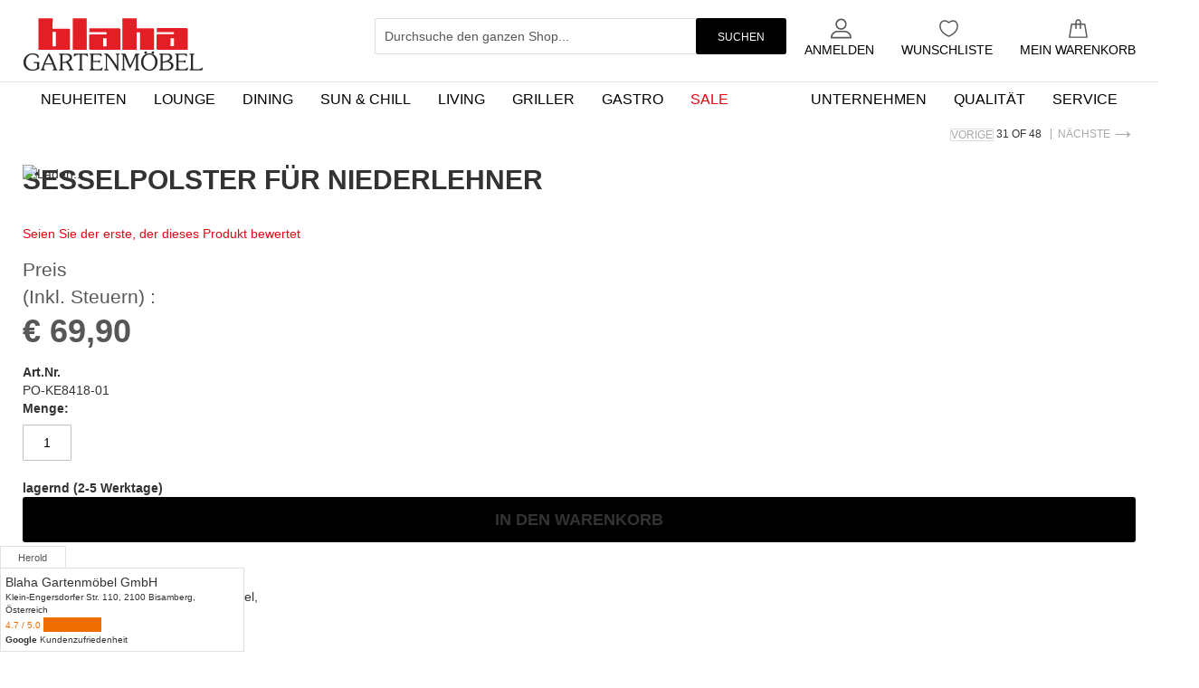

--- FILE ---
content_type: text/html; charset=UTF-8
request_url: https://www.blaha-gartenmoebel.at/sesselpolster-fuer-niederlehner.html
body_size: 64261
content:
 <!doctype html><html lang=de><head prefix="og: http://ogp.me/ns# fb: http://ogp.me/ns/fb# product: http://ogp.me/ns/product#"> <meta charset=utf-8 />
<meta name=title content="Sesselpolster für Niederlehner"/>
<meta name=description content="Polster passend für Niederlehner-Sessel, Dessin 8002 taupe meliert Dralon®, mit Schaumstoffkern, atmungsaktiv und strapazierfähig, mit Absteppungen, 103x50x3 cm (LxBxH)"/>
<meta name=keywords content="Sesselpolster für Niederlehner"/>
<meta name=robots content="INDEX,FOLLOW"/>
<meta name=viewport content="width=device-width, initial-scale=1, maximum-scale=1.0, user-scalable=no"/>
<meta name=format-detection content="telephone=no"/>
<title>Sesselpolster für Niederlehner</title>
<link rel=preload as=style media=all . onload="this.onload=null;this.rel='stylesheet'" href="https://www.blaha-gartenmoebel.at/static/version1766431905/_cache/merged/7263810f0a0e08d3d07d9254d90037ed.min.css">
<link rel=preload as=style media="screen and (min-width: 768px)" . onload="this.onload=null;this.rel='stylesheet'" href="https://www.blaha-gartenmoebel.at/static/version1766431905/frontend/BelVG/blaha/de_AT/css/styles-l.min.css">
<link rel=preload as=style media=all . onload="this.onload=null;this.rel='stylesheet'" href="https://www.blaha-gartenmoebel.at/static/version1766431905/frontend/BelVG/blaha/de_AT/css/fonts.min.css">
<link rel=preload as=font crossorigin=anonymous href="https://www.blaha-gartenmoebel.at/static/version1766431905/frontend/BelVG/blaha/de_AT/fonts/opensans/light/opensans-300.woff2"/>
<link rel=preload as=font crossorigin=anonymous href="https://www.blaha-gartenmoebel.at/static/version1766431905/frontend/BelVG/blaha/de_AT/fonts/opensans/regular/opensans-400.woff2"/>
<link rel=preload as=font crossorigin=anonymous href="https://www.blaha-gartenmoebel.at/static/version1766431905/frontend/BelVG/blaha/de_AT/fonts/opensans/semibold/opensans-600.woff2"/>
<link rel=preload as=font crossorigin=anonymous href="https://www.blaha-gartenmoebel.at/static/version1766431905/frontend/BelVG/blaha/de_AT/fonts/opensans/bold/opensans-700.woff2"/>
<link rel=preload as=font crossorigin=anonymous href="https://www.blaha-gartenmoebel.at/static/version1766431905/frontend/BelVG/blaha/de_AT/fonts/Luma-Icons.woff2"/>
<link rel=icon type="image/x-icon" href="https://www.blaha-gartenmoebel.at/media/favicon/stores/1/blaha_favicon_256x256.gif"/>
<link rel="shortcut icon" type="image/x-icon" href="https://www.blaha-gartenmoebel.at/media/favicon/stores/1/blaha_favicon_256x256.gif"/>
<meta name=google-site-verification content=GDg6QN6u0LzFXkMwB912iWNjDXYPR_diVn5z3coYVJk />
<link rel=dns-prefetch href="https://vsb56.tawk.to">
<link rel=dns-prefetch href="https://va.tawk.to">
<link rel=dns-prefetch href="//fonts.googleapis.com">
<link rel=dns-prefetch href="//fonts.gstatic.com">
<link rel=dns-prefetch href="//www.google-analytics.com">
<link rel=dns-prefetch href="//www.googletagmanager.com">
<link rel=dns-prefetch href="//connect.facebook.net">
<link rel=dns-prefetch href="//bam.nr-data.net/">
<link rel=dns-prefetch href="//bam.nr-data.net/">
<link rel=dns-prefetch href="//js-agent.newrelic.com">
<link rel=dns-prefetch href="//ad.doubleclick.net">
<link rel=dns-prefetch href="//googleads.g.doubleclick.net">
<link rel=dns-prefetch href="//stats.g.doubleclick.net">
<link rel=dns-prefetch href="//cm.g.doubleclick.net">
<!-- Google tag (gtag.js) -->
<!-- Google Tag Manager by MagePal --> <!-- End Google Tag Manager by MagePal --> <style type="text/css" data-type=criticalCss>.hide,.mfp-hide{display:none!important}.abs-sidebar-totals .table-caption,.sidebar .subtitle,.cart-summary .block .fieldset.estimate>.legend,.cart-summary .block .fieldset.estimate>.legend+br,.minicart-items .product-item-details .weee[data-label] .label,.page-product-giftcard .fieldset.giftcard>.legend+br,.order-details-items .order-items .order-gift-message .action.close,.multicheckout .block .methods-shipping .item-content .fieldset>.legend+br,.multicheckout .hidden,[class^="multishipping-"] .nav-sections,[class^="multishipping-"] .nav-toggle,.no-display,.cart-totals .table-caption,.opc-block-summary .table-totals .table-caption{display:none}body{overflow-x:hidden;color:#333;font:400 1.4rem/1.42857143 'Roboto',sans-serif;background-color:#fff;margin:0;padding:0}.navigation a{padding:0 15px;font-size:16px;font-weight:400;line-height:40px;display:block;float:none;color:#000!important}.navigation>ul>li.level0>a{height:40px;padding:0 15px;font-size:16px;font-weight:400!important;line-height:40px;display:block;float:none;color:#000!important;background:0 0}.ves-megamenu li.level0>a{font-weight:400!important}.header.content{padding:20px 20px 25px}.mst-searchautocomplete__close{display:none}.block.block-search{margin-bottom:0}.item-ico{height:40px;width:40px;margin:auto}.sections__row{margin:0 -5px;overflow:hidden}.sections__item{margin:0 0 12px;padding:0 6px;float:left;position:relative;width:25%}.toggle-filters-btn{-ms-flex-item-align:end;align-self:flex-end;margin:-21px 0 0}.product-image-container{width:33.33%;margin:-2px;padding:4px}.category-cms,.category-image,.category-description{margin-bottom:20px}body .mana-filter-block .filter-options .filter-options-item{max-width:25%}body .mana-filter-block-above-menu{margin:-15px 0 0}body.catalog-category-view .page-title-wrapper{padding:0 150px 0 0}body.catalog-category-view .page-title-wrapper .page-title{margin:0 0 5px}.swatch-input{left:-1000px;position:absolute;visibility:hidden}.magnify-hidden{display:none}.wrapper-myaccount a{min-width:100px;padding:25px 0 0;position:relative;display:inline-block;text-decoration:none;text-align:center;text-transform:uppercase;font-size:14px;color:#000}.wrapper-myaccount a svg{width:23px;height:23px;margin:0 0 0 -11px;position:absolute;top:0;left:50%;fill:#575656}.left-ico-block i{position:absolute;width:16px;height:16px;left:0;top:2px;display:block}.wrapper-myaccount{float:right}@media all and (min-width:767px){.navigation .ves-megamenu.menu-hover .dropdown>.dropdown-menu{top:-1000px!important}.navigation .ves-megamenu.menu-hover .dropdown:hover>.dropdown-menu{-webkit-transition-delay:.2s;transition-delay:.2s;top:35px!important}}@media all and (max-width:767px){.adv-item{flex-direction:row;width:-webkit-max-content;width:-moz-max-content;width:max-content;margin:0 auto;display:flex}.adv-item h4{margin:0}.adv-item .item-ico{height:100%;margin:0 15px 0 0}.filter-options{display:none}.product-image-container{display:inline-block;max-width:100%;width:50%;padding:7px;margin:-4px}body .mana-filter-block-above-menu{margin:0;flex-direction:column;display:flex}.toggle-filters-btn{margin:0 0 10px;-webkit-box-pack:center;-ms-flex-pack:center;justify-content:center;text-align:center;-ms-flex-item-align:center;align-self:center;user-select:none;text-decoration:underline;font-weight:700}body.catalog-category-view .page-title-wrapper{padding:0}.category-image img{border:0;height:auto;width:auto;max-width:100%;display:block}}main,header,nav{display:block}nav ul{list-style:none none}img{border:0;height:auto;max-width:100%}svg:not(:root){overflow:hidden}html{font-size:62.5%;-webkit-text-size-adjust:100%;-ms-text-size-adjust:100%;font-size-adjust:100%}p{margin:0 0 20px}b,strong{font-weight:700}i{font-style:italic}h1{line-height:1.1;margin:20px 0 30px;text-transform:uppercase;font-size:30px;font-weight:700;text-transform:uppercase}h2{font-weight:300;line-height:1.1;font-size:2.6rem;margin-top:2.5rem;margin-bottom:2rem}a{color:#006bb4;text-decoration:none}a:visited{color:#006bb4;text-decoration:none}ul,ol{margin-top:0;margin-bottom:2.5rem}ul>li,ol>li{margin-top:0;margin-bottom:1rem}ol ol{margin-bottom:0}button{background:#eee none;border:1px solid #ccc;color:#333;display:inline-block;font:600 1.4rem/1.6rem 'Open Sans','Helvetica Neue',Helvetica,Arial,sans-serif;margin:0;padding:7px 15px;box-sizing:border-box;vertical-align:middle}button::-moz-focus-inner{padding:0;border:0}input[type="text"],input[type="password"],input[type="email"]{background:#fff;background-clip:padding-box;border:1px solid #c2c2c2;border-radius:1px;font:14px/1.42857143 'Open Sans','Helvetica Neue',Helvetica,Arial,sans-serif;height:32px;padding:0 9px;vertical-align:baseline;width:100%;box-sizing:border-box;height:40px}input[type="text"]::-moz-placeholder,input[type="password"]::-moz-placeholder,input[type="email"]::-moz-placeholder{color:#575757}input[type="text"]::-webkit-input-placeholder,input[type="password"]::-webkit-input-placeholder,input[type="email"]::-webkit-input-placeholder{color:#575757}input[type="text"]:-ms-input-placeholder,input[type="password"]:-ms-input-placeholder,input[type="email"]:-ms-input-placeholder{color:#575757}select{background-clip:padding-box;border:1px solid #ccc;border-radius:1px;font:14px/1.42857143 'Open Sans','Helvetica Neue',Helvetica,Arial,sans-serif;height:32px;padding:4px 25px 5px 10px;vertical-align:baseline;width:100%;box-sizing:border-box;-webkit-appearance:none;-moz-appearance:none;-ms-appearance:none;appearance:none;background-size:30px 60px;text-indent:.01em;text-overflow:''}input[type="checkbox"]{position:relative;top:2px;width:20px;height:20px;margin:0 5px 5px 0;vertical-align:middle}input[type="submit"]{-webkit-appearance:button}input::-moz-focus-inner{border:0;padding:0}.product-items{margin:0;padding:0;list-style:none none;font-size:0;letter-spacing:-1px;line-height:0}.product-items>li{margin:0}.block-compare .action.primary{border-radius:3px;background:#eee;border:1px solid #ccc;color:#333}.block-compare .action.primary:not(:focus){box-shadow:inset 0 1px 0 0 #fff , inset 0 -1px 0 0 rgba(204,204,204,.3)}.actions-toolbar>.primary .action,.actions-toolbar>.secondary .action{width:100%;margin-bottom:10px}.block{margin-bottom:40px}.sidebar .product-items .action.delete,.sidebar .block-compare .action.delete,.block-compare .action.delete{display:inline-block;text-decoration:none}.sidebar .product-items .action.delete>span,.sidebar .block-compare .action.delete>span,.block-compare .action.delete>span{border:0;clip:rect(0,0,0,0);height:1px;margin:-1px;overflow:hidden;padding:0;position:absolute;width:1px}.product-item-name,.product.name a{font-weight:400}.product-item-name>a{color:#333;text-decoration:none}.product-item-name>a:visited{color:#333;text-decoration:underline}.toolbar:before,.toolbar:after,.header.content:before,.header.content:after{content:'';display:table}.toolbar:after,.header.content:after{clear:both}.columns .column.main,.columns .sidebar-main,.columns .sidebar-additional,.product-item,.search-autocomplete{box-sizing:border-box}.product-item-actions .actions-secondary>.action,.product-item .action.towishlist{color:#666;font-weight:600;letter-spacing:.05em;text-transform:uppercase;display:inline-block;text-decoration:none}.sidebar .subtitle,.no-display{display:none}.block-compare .counter{color:#6d6d6d;font-size:1.2rem;white-space:nowrap}.block-compare .counter:before{content:'('}.block-compare .counter:after{content:')'}.block-compare .block-title{margin:0 0 20px}.items{margin:0;padding:0;list-style:none none}.columns{display:-webkit-flex;display:-ms-flexbox;display:flex;-webkit-flex-wrap:wrap;flex-wrap:wrap;box-sizing:border-box}.columns:after{clear:both;content:' ';display:block;height:0;overflow:hidden;visibility:hidden}.columns .column.main{padding-bottom:40px;-webkit-flex-basis:100%;flex-basis:100%;-webkit-flex-grow:1;flex-grow:1;-ms-flex-order:1;-webkit-order:1;order:1;width:100%}.columns .sidebar-main{-webkit-flex-grow:1;flex-grow:1;-webkit-flex-basis:100%;flex-basis:100%;-ms-flex-order:1;-webkit-order:1;order:1}.columns .sidebar-additional{-webkit-flex-grow:1;flex-grow:1;-webkit-flex-basis:100%;flex-basis:100%;-ms-flex-order:2;-webkit-order:2;order:2}.nav-sections{background:0 0}.nav-toggle{z-index:14;display:inline-block;text-decoration:none;display:block;left:15px;position:absolute;top:15px}.nav-toggle>span{border:0;clip:rect(0,0,0,0);height:1px;margin:-1px;overflow:hidden;padding:0;position:absolute;width:1px}.fieldset{border:0;margin:0 0 40px;padding:0;letter-spacing:-.31em}.fieldset>*{letter-spacing:normal}.fieldset:last-child{margin-bottom:20px}.fieldset>.field{margin:0 0 20px}.fieldset>.field>.label{margin:0 0 8px;display:inline-block;font-weight:600}.fieldset>.field:last-child{margin-bottom:0}.fieldset>.field.required>.label:after{content:'*';color:#e02b27;font-size:1.2rem;margin:0 0 0 5px}.fieldset>.field.choice .label{display:inline;font-weight:400;margin:0}select::-ms-expand{display:none}button,a.action.primary{border-radius:3px}button:not(.primary){box-shadow:inset 0 1px 0 0 #fff , inset 0 -1px 0 0 rgba(204,204,204,.3)}a.action.primary{display:inline-block;text-decoration:none}.action.primary{background:#000 none;box-sizing:border-box;text-align:center;text-transform:uppercase;text-align:center;text-transform:uppercase;background:#000;padding:0 10px;text-align:center;text-transform:uppercase;border:none;border-radius:3px;background:#000}.actions-toolbar>.primary,.actions-toolbar>.secondary{margin-bottom:10px;text-align:center}.actions-toolbar>.primary .action:last-child,.actions-toolbar>.secondary .action:last-child{margin-bottom:0}.actions-toolbar>.primary:last-child,.actions-toolbar>.secondary:last-child{margin-bottom:0}.actions-toolbar>.secondary .action.back{display:none}.breadcrumbs{margin:10px auto 10px auto!important;min-height:17px}.breadcrumbs .items{font-size:1.2rem;color:#707070;margin:0;padding:0;list-style:none none}.breadcrumbs .items>li{display:inline-block;vertical-align:top}.breadcrumbs .item{margin:0}.breadcrumbs a{color:#006bb4;text-decoration:none;text-transform:uppercase}.breadcrumbs a:visited{color:#006bb4;text-decoration:none}.breadcrumbs strong{font-weight:400;color:#000}.breadcrumbs .item:not(:last-child){display:inline-block;text-decoration:none}#mana-please-wait{position:absolute;color:#d85909;font-size:1.1em;text-align:center;z-index:20000}#mana-please-wait p{background:rgba(255,255,255,.9) 0;top:45%;left:50%;width:120px;margin-left:-120px;padding:15px 60px;background:rgba(255,255,255,.9);border:2px solid #39c;color:#39c;text-align:center;z-index:20100;-moz-box-sizing:content-box;-webkit-box-sizing:content-box;box-sizing:content-box;-ms-box-sizing:content-box}#mana-please-wait p img{margin:10px auto 0}.clearfix{*zoom:1}.clearfix:before,.clearfix:after{display:table;content:"";line-height:0}.clearfix:after{content:'';display:block;height:0;visibility:hidden;clear:both}.cataloglabel.cataloglabel-product-top-label{top:0;left:0;display:table;position:absolute;top:0;left:0;text-align:center;z-index:10}.cataloglabel.cataloglabel-product-top-label>span{color:#fff;display:table-cell;vertical-align:middle;line-height:14px;padding:10px;white-space:pre-wrap;white-space:-moz-pre-wrap;white-space:-pre-wrap;white-space:-o-pre-wrap;word-wrap:break-word}.cataloglabel.position-TL{top:0;left:0;top:0;left:0;position:absolute;z-index:1000}.product-item-info a{position:relative;display:block;position:relative;display:block}.mana-filter-block{position:relative}.mana-filter-block-above-menu .filter-options{position:relative;margin:0 -2px;padding:0 0 20px;display:flex;justify-content:center;align-items:stretch;align-content:stretch;border-bottom:1px solid #e0e0e0}.mana-filter-block-above-menu .filter-options-item{display:inline-block;padding:10px;border-bottom:0;position:relative}.mana-filter-block-above-menu .filter-options-title{border-bottom:0;padding:0 0 0 20px}.mana-filter-block-above-menu .filter-options-title:after{content:''}.mana-filter-block-above-menu .filter-options-item:first-child{margin-left:0}.mana-filter-block-above-menu .filter-options-content{display:none;margin:0;padding:10px}.mana-filter-block-above-menu .filter-options-content .item{margin:0 auto;padding:5px}#search_autocomplete,.search-autocomplete{display:none!important;height:0!important;overflow:hidden!important}.block-search{width:100%;position:relative;top:unset;right:unset!important;margin-right:20px;z-index:10000;width:100%;max-width:37%;z-index:5}.swatch-attribute-options{margin:15px}.swatch-option{float:left;height:20px;max-width:100%;min-width:30px;overflow:hidden;position:relative;text-align:center;text-overflow:ellipsis;height:30px;margin:3px;padding:1px;border:2px solid #eee;background-size:100%!important}.swatch-option-link-layered{margin:0 0 0 0!important;padding:0 0 0 0!important;position:relative}.price-container.weee:before{display:none}.products{margin:30px 0}.product-item{font-size:1.4rem;line-height:normal;letter-spacing:normal;vertical-align:top}.products-grid .product-item{display:inline-block;margin-left:2%;width:calc((100% - 2%)/2)}.product-item:nth-child(2n+1){margin-left:0}.product-item-name{-moz-hyphens:auto;-ms-hyphens:auto;-webkit-hyphens:auto;display:block;hyphens:auto;margin:5px 0;word-wrap:break-word}.product-item-info{max-width:100%;width:152px;position:relative;position:relative;position:relative}.page-products .product-item-info{width:240px}.product-item-actions{font-size:0}.product-item-actions>*{font-size:1.4rem}.product-item-actions .actions-secondary{display:inline-block;font-size:1.4rem;vertical-align:middle}.product-item-actions .actions-secondary>.action{line-height:35px;text-align:center;width:35px}.product-item-actions .actions-secondary>.action:before{margin:0}.product-item-actions .actions-primary{display:inline-block}.product-item .price-box{margin:10px 0 25px}.product-item .price-box .price{font-weight:700;white-space:nowrap}.product-item .price-box .price-label{color:#666;font-size:12px}.product-item .old-price{margin:5px 0}.product-item .old-price .price{font-weight:400}.product-item .tocompare:before{content:'\e61e'}.product-item .tocart{font-size:1.3rem;border-radius:0;line-height:1;padding-bottom:10px;padding-top:10px;white-space:nowrap}.column.main .product-items{margin-left:0}.column.main .product-item{padding-left:0}.price-container .price{font-size:1.4rem}.page-products .columns{padding-top:60px;position:relative;z-index:1}.toolbar{margin-bottom:30px;text-align:center}.toolbar select{background-color:#fff;box-shadow:none;border:2px solid #e1e1e1;border-radius:0;font-size:14px;vertical-align:middle}.toolbar .sorter-action{position:relative;top:-2px}.toolbar-products{background-color:transparent;display:-webkit-box;display:-ms-flexbox;display:flex;-webkit-box-align:center;-ms-flex-align:center;align-items:center;-webkit-box-pack:justify;-ms-flex-pack:justify;justify-content:space-between;margin:0;padding:15px 0;border-bottom:1px solid #e0e0e0;border-top:1px solid #e0e0e0}.sorter{float:right}.page-products .sorter{position:absolute;right:10px;top:0;z-index:1}.sorter-options{margin:0 5px 0 7px;width:auto}.sorter-action{display:inline-block;text-decoration:none}.sorter-action>span{border:0;clip:rect(0,0,0,0);height:1px;margin:-1px;overflow:hidden;padding:0;position:absolute;width:1px}.modes{display:none}.old-price{color:#666}.product-image-container{display:inline-block;max-width:100%}.product-image-wrapper{display:block;height:0;overflow:hidden;position:relative;z-index:1}.product-image-photo{bottom:0;display:block;height:auto;left:0;margin:auto;max-width:100%;position:absolute;right:0;top:0}.sidebar .product-items .product-item{margin-bottom:20px;position:relative}.sidebar .product-items .product-item-info{position:relative;width:auto}.sidebar .product-items .product-item-info .product-item-photo{left:0;position:absolute;top:0}.sidebar .product-items .product-item-name{margin-top:0}.sidebar .product-items .product-item-details{margin:0 0 0 85px}.sidebar .product-items .product-item-actions{display:block;margin-top:10px}.sidebar .product-items .action.delete{position:absolute;right:0;top:0}.sidebar .block-compare .action.delete{right:initial}.sidebar .action.tocart{border-radius:0}.sidebar .product-items-names .product-item{display:flex;margin-bottom:10px}.sidebar .product-items-names .product-item-name{margin:0}.block-compare .product-item .product-item-name{margin-left:22px}.block-compare .action.delete{left:0;position:absolute;top:0}.block-compare .actions-toolbar{margin:17px 0 0}.block-search .block-title{display:none}.block-search .block-content{margin-bottom:0}.block-search .label{text-decoration:none;display:inline-block;float:right}.block-search .label>span{border:0;clip:rect(0,0,0,0);height:1px;margin:-1px;overflow:hidden;padding:0;position:absolute;width:1px}.block-search .action.search{width:100px;height:40px;right:0;top:0;z-index:2;color:#fff;background:#000;border-radius:3px;cursor:pointer;pointer-events:auto;opacity:.5}.block-search .control{border-top:1px solid #ccc;clear:both;margin:0 -15px -1px;padding:0}.block-search input{z-index:1;left:-300%;width:100%;height:40px;left:0;z-index:1;width:100%;height:40px;position:relative;left:0;z-index:1;width:100%;height:40px;position:relative;left:0}.block-search .nested{display:none}.search-autocomplete{display:none;margin-top:-15px;overflow:hidden;position:absolute;z-index:3}.minicart-wrapper{display:inline-block;position:relative;float:right;margin:0 0 0 30px}.minicart-wrapper:before,.minicart-wrapper:after{content:'';display:table}.minicart-wrapper:after{clear:both}.minicart-wrapper .action.showcart{display:inline-block;text-decoration:none;white-space:nowrap;min-width:70px;padding:27px 0 0;position:relative;text-align:center;text-transform:uppercase;font-size:14px;line-height:1;color:#000}.minicart-wrapper .block-minicart{margin:4px 0 0;list-style:none none;background:#fff;min-width:100%;width:320px;z-index:101;box-sizing:border-box;display:none;position:absolute;top:100%;right:-10px;right:0;right:0;z-index:102;right:0;box-shadow:0 0 10px rgba(0,0,0,.1);z-index:102}.minicart-wrapper .block-minicart:before,.minicart-wrapper .block-minicart:after{border-bottom:solid;content:'';display:block;height:0;position:absolute;width:0}.minicart-wrapper .block-minicart:before{border:6px solid;border-color:transparent transparent #fff;z-index:99;right:12px;top:-12px}.minicart-wrapper .block-minicart:after{border:7px solid;z-index:98;right:11px;top:-14px;border-color:transparent transparent #e9e9e9}.minicart-wrapper .action.showcart .counter.qty{background:#ff5501;color:#fff;height:24px;line-height:24px;border-radius:2px;display:inline-block;margin:3px 0 0;min-width:18px;overflow:hidden;padding:0 3px;text-align:center;white-space:normal}.minicart-wrapper .action.showcart .counter.qty.empty{display:none;display:none!important;display:none!important}.minicart-wrapper .action.showcart .counter-number{text-shadow:0 0 7px #000}.column.main .block:last-child{margin-bottom:0}.field.password .control{display:-webkit-flex;display:-ms-flexbox;display:flex;-webkit-flex-direction:column;-ms-flex-direction:column;flex-direction:column}.field.password .control .input-text{-ms-flex-order:0;-webkit-order:0;order:0;z-index:2}.filter-options{display:none;margin:0}.filter-options-item{border-bottom:1px solid #ccc;padding-bottom:10px}.filter-options-title{font-weight:600;margin:0;overflow:hidden;padding:10px 40px 0 10px;position:relative;text-transform:uppercase;word-break:break-all;z-index:1;display:block;text-decoration:none}.filter-options-content{margin:0;padding:10px}.filter-options-content .item{line-height:1.5em;margin:10px 0}.filter-options-content a{color:#494949;margin-left:-5px;margin-right:-5px;padding-left:5px;padding-right:7px}.filter-options-content .count{color:#757575;font-weight:300;padding-left:5px;padding-right:5px}.filter-options-content .count:before{content:'('}.filter-options-content .count:after{content:')'}.page-wrapper{min-height:100vh;display:-webkit-flex;display:-ms-flexbox;display:flex;-webkit-flex-direction:column;-ms-flex-direction:column;flex-direction:column}.page-main{-webkit-flex-grow:1;flex-grow:1;clear:both;clear:both}.page-header{border-bottom:1px solid #ccc;margin-bottom:20px}.page-header .wrapper-myaccount a svg{width:23px;height:23px;margin:0 0 0 -11px;position:absolute;top:0;left:50%;fill:#575656}body .ves-menu .navigation>ul>li.level0{background:0 0}.header.content{padding:20px 20px 25px;position:relative;position:relative;position:relative;position:relative}.logo{float:left;margin:0 0 10px 40px;max-width:50%;position:relative;z-index:5}.logo img{display:block}.message.global p{margin:0}.message.global.noscript{padding:12px 20px 12px 25px;display:block;font-size:1.3rem;background:#ffee9c;border-color:#d6ca8e;color:#333;margin:0}.product-item .action.towishlist:before{content:'\e600'}.block-wishlist .product-item-name{margin-right:25px}@media only screen and (max-width:767px){.navigation,.breadcrumbs,.header.content,.page-main{padding-left:15px;padding-right:15px}.navigation{padding:0;box-sizing:border-box}.nav-sections{-webkit-overflow-scrolling:touch;height:100%;left:-80%;left:calc(-1*(100% - 54px));overflow:auto;position:fixed;top:0;width:80%;width:calc(100% - 54px)}.nav-sections-items{position:relative;z-index:1}.nav-sections-items:before,.nav-sections-items:after{content:'';display:table}.nav-sections-items:after{clear:both}.nav-sections-item-title{background:#e3e3e3;border:solid #d7d7d7;border-width:0 0 1px 1px;box-sizing:border-box;float:left;height:71px;padding-top:24px;text-align:center;width:33.33%}.nav-sections-item-content{box-sizing:border-box;float:right;margin-left:-100%;margin-top:71px;width:100%;padding:25px 0}.nav-sections-item-content:before,.nav-sections-item-content:after{content:'';display:table}.nav-sections-item-content:after{clear:both}.navigation ul{margin:0;padding:0}.navigation li{margin:0}.navigation a{display:block;padding:10px 0 10px 15px;color:#575757;text-decoration:none}.navigation .level0{border-top:1px solid #d1d1d1;font-size:1.6rem}.navigation li.level0:last-child{border-bottom:1px solid #d1d1d1}.navigation .submenu:not(:first-child){font-weight:400;line-height:1.3;left:auto!important;overflow-x:hidden;padding:0;position:relative;top:auto!important}.navigation .submenu:not(:first-child) .active>a{border-color:#ff5501;border-style:solid;border-width:0 0 0 8px;color:#333;padding-left:7px}.navigation .submenu:not(:first-child) .level1.active>a{padding-left:7px}.breadcrumbs{display:none}[class*="block-compare"]{display:none}.block-search{margin-top:10px}.minicart-wrapper{margin-top:10px}.filter-options-content{padding:5px 10px}.page-with-filter .columns .sidebar-main{-ms-flex-order:0;-webkit-order:0;order:0}.logo{margin-bottom:13px;margin-top:4px}}@media only screen and (max-width:639px){.toolbar-products{margin-bottom:0}}@media only screen and (max-width:479px){.minicart-wrapper .block-minicart{width:290px}}@media all and (min-width:640px){.products-grid .product-item-info:not(:hover):not(.active) .product-item-inner{border:0;clip:rect(0,0,0,0);height:1px;margin:-1px;overflow:hidden;padding:0;position:absolute;width:1px}.products-grid .product-item-inner{background:#fff;box-shadow:3px 4px 4px 0 rgba(0,0,0,.3);border:1px solid #bbb;border-top:0;left:0;margin:10px 0 0 -1px;padding:0 9px 9px;position:absolute;right:-1px;z-index:2}.product-item-actions{display:block}.product-item-actions .actions-primary+.actions-secondary{display:inline-block;vertical-align:middle}.product-item-actions .actions-primary+.actions-secondary>.action{line-height:35px;text-align:center;width:35px}.product-item-actions .actions-primary+.actions-secondary>.action:last-child{margin-right:0}.product-item-actions .actions-primary{display:inline-block}.page-products .products-grid .product-item-inner:before{background:#fff;content:'';height:3px;left:0;position:absolute;top:-2px;width:100%;z-index:1}.page-products .product-item-actions{position:relative;z-index:1}.products-grid .product-item{margin-bottom:20px;width:33.33333333%}.page-products .products-grid .product-item{margin-left:0;width:calc((100% - 4%)/3)}.page-products .products-grid .product-item:nth-child(3n+1){margin-left:0}}*{box-sizing:border-box}a,a:visited{color:#e30613}.actions-toolbar a{color:#000}@-moz-document url-prefix(){input[type=checkbox]{width:auto;height:auto;width:auto;height:auto;margin:5px 5px 5px 0}input[type=checkbox]{width:auto;height:auto;margin:5px 5px 5px 0}}.above-header-bl{font-size:12px;font-weight:300;text-transform:uppercase;text-align:center;background:#575656;color:#fff}.above-header-bl .container{position:relative}.above-header__content{padding:12px 0;position:relative;z-index:1;line-height:1}.above-header__close{width:14px;height:14px;position:absolute;top:50%;-webkit-transform:translateY(-50%);-ms-transform:translateY(-50%);transform:translateY(-50%);right:20px;z-index:2}.above-header__close:before,.above-header__close:after{content:"";width:16px;height:2px;position:absolute;top:6px;left:-1px;background:#fff}.above-header__close:before{webkit-transform:rotate(45deg);transform:rotate(45deg)}.above-header__close:after{webkit-transform:rotate(-45deg);transform:rotate(-45deg)}.actions-toolbar .primary button.action{height:50px;padding:0 20px;display:inline-block;font-size:14px;line-height:50px;background:#ab1919;color:#fff;border:none;box-shadow:none}.block-customer-login .extra-links-wrap{text-align:center;margin:15px 0 0}.block-customer-login .extra-links-wrap a{color:#e30613!important}.autorization-wrapper{float:right;position:relative}.autorization-wrapper a.showquicklogin{min-width:70px;padding:28px 0 0;position:relative;display:inline-block;text-decoration:none;text-align:center;text-transform:uppercase;font-size:14px;line-height:1;color:#000}.autorization-wrapper a.showquicklogin svg{width:23px;height:23px;margin:0 0 0 -10px;position:absolute;top:0;left:50%;fill:#575656}.autorization-wrapper #quick-container{background:#fff;margin:7px 0 0;padding:0;position:absolute;right:-240px;top:100%;z-index:103;border:1px solid #e9e9e9;background:#fff;box-shadow:0 0 10px rgba(0,0,0,.1)}.autorization-wrapper #quick-container>.block{margin:0;padding:20px 30px}.autorization-wrapper #quick-container>.block.block-new-customer{padding:20px 30px 30px}.autorization-wrapper #quick-container>.block-new-customer{border-top:1px solid #e9e9e9}.autorization-wrapper #quick-container .block .block-title{margin:0 0 15px;font-size:20px;font-weight:700;line-height:1.2;text-transform:uppercase}.autorization-wrapper #quick-container .block .fieldset>.field{margin:0 0 15px}.autorization-wrapper #quick-container .block .actions-toolbar .primary,.autorization-wrapper #quick-container .block .actions-toolbar .secondary{display:block;float:none}.autorization-wrapper #quick-container .block .actions-toolbar .primary button.action,.autorization-wrapper #quick-container .block.block-new-customer .actions-toolbar .primary a.action{width:100%;height:50px;margin:0;display:block;font-size:12px;line-height:50px;background:#ab1919}.autorization-wrapper #quick-container .block.block-new-customer .actions-toolbar .primary a.action{color:#000;background:#fff;border:1px solid #000}.autorization-wrapper #quick-container .block .actions-toolbar .secondary a.action{margin:15px 0 0;text-decoration:none;color:#686868}.autorization-wrapper #quick-container .block input[type="email"],.autorization-wrapper #quick-container .block input[type="password"]{height:50px;font-size:12px;border:1px solid #e9e9e9}.autorization-wrapper #quick-container:after{content:'';display:block;height:0;position:absolute;width:0;border:7px solid;z-index:98;top:-14px;right:269px;border-color:transparent transparent #e9e9e9}.autorization-wrapper #quick-container:before{content:'';display:block;height:0;position:absolute;width:0;border:6px solid;border-color:transparent transparent #fff;z-index:99;top:-12px;right:270px}.block-search .label,.block-search .nested{display:none}.block-search .action.search:before{display:none}.block-search .action.search>span{width:100%;height:40px;position:static;text-transform:uppercase;text-align:center;width:100%;height:40px;margin:0;padding:0 10px;position:static;font-size:12px;font-weight:300;text-transform:uppercase;text-align:center}.clearfix:after,.header.content:after{content:'';display:table;clear:both}.header.content .logo{margin:0;position:absolute;top:20px;left:20px}.header.content .logo img{width:200px}#login-form .account-social-login{margin-bottom:0}.social-btn-actions-toolbar{display:inline-block!important;vertical-align:bottom}.social-btn .btn-social{text-decoration:none;font-weight:400;vertical-align:middle;touch-action:manipulation;background:#fff none;border-radius:5px;padding:0;display:-webkit-box;display:-ms-flexbox;display:flex;-webkit-box-align:center;-ms-flex-align:center;align-items:center;height:40px;-webkit-box-shadow:none;box-shadow:none;overflow:hidden;color:#000;border:1px solid rgba(214,214,214,.32);border-bottom:2px solid #c1c1c1;font-size:14px}.social-btn .btn-social>.fa{line-height:1em;border-radius:5px 0 0 5px;position:relative;text-align:center;font-size:1.25em;width:40px;height:40px;display:-webkit-box;display:-ms-flexbox;display:flex;-webkit-box-align:center;-ms-flex-align:center;align-items:center;-webkit-box-pack:center;-ms-flex-pack:center;justify-content:center;float:none;border:0;margin:0 6px 0 -2px}.social-btn .btn-social>.fa:before{margin:3px 0 0}.btn-google .fa:before{display:none}.btn-google .fa{background-size:103%;width:40px;height:40px}.btn-facebook>.fa{color:#3b5998}.btn-amazon .fa{color:#f90}.left-menu__list li .toggle-children:after{font:400 10px/1 fontawesome;width:initial;height:initial;display:inline-block;vertical-align:middle;color:#575656}.left-menu-bl{margin:0 0 20px;padding:15px 0 0;border-top:1px solid #e0e0e0}.left-menu__list{margin:15px 0 0 15px}.left-menu__list a{display:inline-block;vertical-align:middle;text-decoration:none;color:#575656}.left-menu__list li.current>a,.left-menu__list li.has-active>a{font-weight:700;color:#000}.left-menu__list li.parent .toggle-children:after{font:400 10px/1 fontawesome;content:'\f067';width:initial;height:initial;margin:0 0 2px -3px;padding:5px 6px;display:inline-block;vertical-align:middle;color:#575656}.left-menu__list li>ol{display:none}.left-menu__list li.has-active>ol{display:block}.left-menu__list>ol{margin:0;padding:0;list-style:none}.left-menu__list>ol>li{margin:0 0 10px;padding:0}.left-menu__list>ol>li>ol{margin:10px 0 10px 10px}.left-menu__list>ol>li>ol ol{margin:10px 0 10px 10px}.mana-filter-block>strong{display:none}.mana-filter-block .filter-options:after{content:"";display:table;clear:both}.mana-filter-block .filter-options .filter-options-item{position:relative}.mana-filter-block .filter-options .filter-options-item .filter-options-content{max-width:100%!important;margin:0;position:absolute;left:0;right:0;top:38px;z-index:99;border:2px solid #a3a3a3;border-top:0;background:#fff;display:block;visibility:hidden;opacity:0}.mana-filter-block .filter-options .filter-options-item .filter-options-content:before{content:'';height:1px;position:absolute;top:0;left:0;right:0;background:#e6e6e6}.mana-filter-block .filter-options .filter-options-item .filter-options-content .item{margin:0;padding:0;font-size:14px;font-weight:300}.mana-filter-block .filter-options .filter-options-item .filter-options-content .item a{margin:0;padding:10px 5px 10px 15px;display:block;color:#575656;text-decoration:none;text-transform:capitalize}.mana-filter-block .filter-options .filter-options-item .filter-options-title{height:40px;padding:0 20px;font-size:14px;font-weight:300;line-height:36px;text-align:center;border:2px solid #e1e1e1;color:#575656;background:0 0;position:relative}.mana-filter-block .filter-options .filter-options-item .filter-options-title:after{font:10px/1 fontawesome;content:'\f067';width:initial;height:initial;margin:0;display:block;vertical-align:middle;position:absolute;top:50%;right:10px;-webkit-transform:translateY(-50%);-ms-transform:translateY(-50%);transform:translateY(-50%)}.mana-filter-block-above-menu .filter-options .filter-options-item{padding:0 2px;flex-grow:1}.mana-filter-block-above-menu .filter-options .filter-options-item .filter-options-content{left:2px;right:2px}.minicart-wrapper .action.showcart svg{width:23px;height:23px;margin:0 0 0 -11px;position:absolute;top:0;left:50%;fill:#575656}body .minicart-wrapper .action.showcart .counter.qty{vertical-align:middle;position:absolute;top:0;left:53%;background:red;display:flex!important;padding:0;border-radius:50%;min-width:20px;min-height:20px;align-items:center;justify-content:center;color:#fff;font-weight:700}.minicart-wrapper .action.showcart .counter .counter-number{font-size:14px}.minicart-wrapper .action.showcart .text{font-size:14px;text-transform:uppercase;vertical-align:middle}.navigation{background:none 0 0}.navigation:after{content:'';clear:both;display:table}.navigation>ul{width:auto;padding:0;position:relative;float:none;display:block}.navigation .ves-megamenu{background:none 0 0}.navigation>ul>li.level0{margin:0;padding:0 0 15px;position:relative!important}.navigation>ul>li.level0:nth-child(7),.navigation>ul>li.level0:nth-child(8){float:none!important}.navigation>ul>li.level0.full-width{position:static!important}.navigation>ul>li.level0>a{color:#000!important;padding:0 15px;line-height:40px;display:block;float:none;color:#000!important;background:0 0}.left-menu .navigation>ul>li.level0:last-child>a{color:#e30613!important;background:0 0}.navigation>ul>li.level0>.submenu{padding:25px 25px 10px 25px!important;top:40px!important;left:0!important;overflow:hidden}.navigation>ul>li.level0.full-width>.submenu{width:100%;left:0!important}.navigation>ul>li.level0 .level1.nav-dropdown>.row{width:50%;margin:0 0 10px;padding:0 10px;float:left}.navigation>ul>li.level0.full-width .level1.nav-dropdown>.row{width:100%;padding:0;float:none;overflow:hidden}.navigation>ul>li.level0 .level1.nav-dropdown>.row:nth-child(2n+1){clear:left}.navigation>ul>li.level0 .level1.nav-dropdown>.row .mega-col-level-1,.navigation>ul>li.level0 .level1.nav-dropdown>.row .mega-col-level-2{padding:0}.navigation>ul>li.level0.full-width .level1.nav-dropdown>.row .mega-col-level-1{padding:0 5px}.navigation>ul>li.level0 .level1.nav-dropdown>.row .mega-col-level-1 .level1>a{padding:0 0 0 0!important;line-height:1.2!important;text-transform:uppercase;color:#000!important}.navigation>ul>li.level0 .level1.nav-dropdown>.row .mega-col-level-1 .level1>.dropdown-menu{margin:0 0 0 0!important;padding:0 0 0 0!important;box-shadow:none!important;box-shadow:none!important}.navigation>ul>li.level0 .level1.nav-dropdown>.row .mega-col-level-1 .level2>a{margin:0 0 5px 0!important;padding:0 0 0 0!important;background:0 0!important;color:#000!important}.navigation>ul>li.level0 .level1.nav-dropdown>.row .mega-col-level-1 .level2 .dropdown-menu{display:none!important}.navigation .submenu:not(:first-child) .active>a{border:none}.ves-megamenu.menu-hover .dropdown>.dropdown-menu{display:none}.product-item-info .price-box span[data-price-type="oldPrice"] .price:after{content:'';position:absolute;left:0;top:43%;right:0;border-top:2px solid #343334;-webkit-transform:rotate(-16deg);-moz-transform:rotate(-16deg);-ms-transform:rotate(-16deg);-o-transform:rotate(-16deg);transform:rotate(-16deg)}.page-layout-2columns-left .sidebar-main{width:25.5%}.products-grid .product-item-info{padding:10px;border:1px solid transparent}.products-grid .product-item-info .labels-bl{position:absolute;top:0;left:0;z-index:1}.products-grid .product-item-info .cataloglabel{margin:0 0 10px;padding:5px 7px;position:static;display:block;text-transform:uppercase;background:#fff!important;border:2px solid #e02a2a;z-index:1!important}.products-grid .product-item-info .cataloglabel.cataloglabel-product-top-label{z-index:2!important;text-align:center}.products-grid .product-item-info .cataloglabel.cataloglabel-product-top-label>span{display:block;line-height:1;display:block;padding:0;font-size:10px;line-height:1;color:#e02a2a}.toolbar-total-amount{float:left;margin:0 30px}.cataloglabel.cataloglabel-product-top-label.label-num-4{border-color:#000!important}.cataloglabel.cataloglabel-product-top-label.label-num-4>span{color:#000!important}.product-item-info .actions-secondary{width:20px;position:absolute;top:10px;right:10px;z-index:2;display:none}.product-item-info .actions-secondary .tocompare,.product-item-info .actions-secondary .towishlist{color:#e3e3e3}.product-item-info .actions-secondary .towishlist{margin:0 0 5px}.product-item-info .actions-secondary .tocompare span,.product-item-info .actions-secondary .towishlist span{display:none}.product-item-info .product-item-dop-images{text-align:center;display:none}.product-item-info .product-item-name{margin:5px 0;font-size:14px;font-weight:700;line-height:1;text-align:center;text-transform:uppercase}.product-item-info .product-item-name a{font-weight:700}.product-item-info .price-box{display:inline}.product-item-info .price-box .price{font-size:20px;font-weight:700;color:#343334}.product-item-info .price-box .price-label{display:none}.product-item-info .price-box span[data-price-type="oldPrice"] .price{font-size:16px;font-weight:700;color:#343334;position:relative}.product-item-info .price-box .special-price span[data-price-type="finalPrice"] .price{margin:0;color:#d75151}.page-products .product-item-actions{display:none}.product-item-info .product-item-inner{box-shadow:none}.row{margin:0 -15px}.sidebar-additional{margin:0 0 20px;color:#575656}.sidebar-additional>.block-compare{margin:0 0 15px;padding:15px 0 0;border-top:1px solid #e0e0e0}.sidebar-additional>.block-compare .actions-toolbar div.primary,.sidebar-additional>.block-compare .actions-toolbar div.secondary{display:block;float:none;overflow:hidden}.sidebar-additional>.block-compare .actions-toolbar div.secondary{margin:7px 0 0;text-align:left}.sidebar-additional>.block-compare .actions-toolbar div.primary .action.compare{padding:10px 15px;box-shadow:none;background:#c61e1e;border:none;color:#fff}.sidebar-additional>.block-wishlist .product-item{overflow:hidden}.sidebar-additional>.block-wishlist .product-item .product-item-info .product-item-photo{width:75px}.sidebar-additional>.block-wishlist .product-items .product-item-info .product-item-details{margin:0 0 0 85px}.sidebar-additional>.block-wishlist .product-item .product-item-info .product-item-details .product-item-actions{position:static;clear:none}.sidebar-additional>.block-wishlist .product-item .product-item-info .product-item-details .product-item-actions .action.tocart{padding:10px}.sidebar-additional>.block-wishlist .product-item .product-item-info .product-item-details .actions-secondary{top:-4px}.sidebar-additional>.block-wishlist .product-item .product-item-info .product-item-details .product-item-name{text-align:left;display:block;padding:0 10px 0 0}.sidebar-additional .block-title{margin:0 0 10px;text-transform:uppercase}.toolbar-products:before,.toolbar-products:after{display:none}.toolbar-products>.flex-item{display:-webkit-box;display:-ms-flexbox;display:flex;-webkit-box-align:center;-ms-flex-align:center;align-items:center}.toolbar-products .modes{margin:0}.toolbar-bottom-wr .toolbar-products .modes{display:none}.toolbar-products .modes .modes-mode{width:40px;height:40px;padding:0;line-height:40px;text-align:center;border:none;background:0 0;box-shadow:none}.toolbar-products .modes a.modes-mode{opacity:.5}.toolbar-products .modes .modes-mode:before{content:'';width:70%;height:70%;display:inline-block;vertical-align:middle;-webkit-background-size:cover;background-size:cover}.toolbar-products .sorter{margin:0;float:left;font-size:14px;display:-webkit-box;display:-ms-flexbox;display:flex;-webkit-box-align:center;-ms-flex-align:center;align-items:center}.toolbar-bottom-wr .toolbar-products .sorter{display:none}.wrapper-wishlist{margin:0 0 0 30px;position:relative;float:right}.wrapper-wishlist a{min-width:70px;padding:28px 0 0;position:relative;display:inline-block;text-decoration:none;text-align:center;text-transform:uppercase;font-size:14px;line-height:1;color:#000}.wrapper-wishlist a svg{width:23px;height:23px;margin:0 0 0 -10px;position:absolute;top:0;left:50%;fill:#575656}.page-header .header.content .search-button{display:none}.navigation,.breadcrumbs,.header.content,.page-main,.container{max-width:1270px;width:100%;padding-left:20px;padding-right:20px;margin:0 auto}@media (max-width:1200px){.block-search{right:440px;max-width:25%}.block-search input{padding:0 75px 0 10px}.block-search .action.search{width:65px}.header.content .logo{margin:0;left:20px}.navigation>ul>li.level0:last-child>.submenu{margin:0 0 0 -325px!important;left:50%!important}}@media (max-width:1100px){.navigation>ul>li.level0 .level1.nav-dropdown>.row .mega-col-level-1 .level1>a{font-size:16px}}@media (max-width:1000px){.navigation,.breadcrumbs,.header.content,.page-main,.container{padding-left:15px;padding-right:15px}.autorization-wrapper{margin:10px 0 0}.autorization-wrapper #quick-container{right:-160px}.autorization-wrapper #quick-container:after{right:189px}.autorization-wrapper #quick-container:before{right:190px}.block-search{max-width:35%;margin-top:10px;right:390px}.header.content .logo img{width:140px}.header.content{padding-bottom:15px;padding-top:10px}.header.content .logo{left:15px}.minicart-wrapper,.wrapper-wishlist{margin:10px 0 0 10px}.navigation>ul>li.level0 .level1.nav-dropdown>.row .col-sm-2{width:25%}.navigation>ul>li.level0 .level1.nav-dropdown>.row .col-sm-2:nth-child(4n+1){clear:left}}@media (max-width:991px){.block-search{margin-top:10px}}@media (max-width:900px){.block-search{max-width:55%;right:150px}.autorization-wrapper,.minicart-wrapper,.wrapper-wishlist{height:30px;margin-top:20px}.autorization-wrapper a.showquicklogin,.minicart-wrapper .action.showcart,.wrapper-wishlist a{min-width:30px;font-size:0}.minicart-wrapper .action.showcart .text{display:none!important}.minicart-wrapper .block-minicart:after{right:7px}.minicart-wrapper .block-minicart:before{right:8px}.autorization-wrapper #quick-container{right:-80px}.autorization-wrapper #quick-container:after{right:86px}.autorization-wrapper #quick-container:before{right:87px}.navigation>ul>li.level0>.submenu{width:540px}.toolbar-products .sorter{clear:left}}@media (min-width:768px){body:not(.checkout-index-index) .page-header{border-bottom:1px solid #e4e4e4}}ol.products .product-item-info .product-item-name{max-height:30px;min-height:30px;margin:5px 0;overflow:hidden}ol.products .product-item-info .product-item-name a{line-height:1.2;text-transform:none;line-height:1.2;text-transform:none;line-height:1.2;text-transform:none}@media (max-width:767px){body .above-header__close{right:5px}.header.content .logo img{width:120px!important;width:140px}body .header.content .logo{top:8px}h1.page-title{text-align:center;font-size:26px}#navigate-login-container{padding:0 15px 20px}#navigate-login-container .block{margin:0}#navigate-login-container .block.block-customer-login{margin:0 0 20px;padding:0 0 20px;border-bottom:1px solid #e9e9e9}#navigate-login-container .block .block-title{margin:0 0 15px;font-size:20px;font-weight:700;line-height:1.2;text-transform:uppercase;color:#333}#navigate-login-container .block .fieldset>.field{margin:0 0 15px}#navigate-login-container .block a:not(.btn-social){color:#686868}#navigate-login-container .block a.create{width:100%;height:50px;margin:0;display:block;font-size:14px;line-height:50px;background:#ab1919;color:#fff}.autorization-wrapper,.wrapper-wishlist{display:none}.above-header__content{padding:10px 0}.breadcrumbs{display:block}.columns{display:block}.header.content{min-height:85px}.header.content .logo{left:50%;-webkit-transform:translateX(-50%);-ms-transform:translateX(-50%);transform:translateX(-50%)}.minicart-wrapper{margin:-15px 0 0;position:absolute;top:50%;right:15px;width:30px}.minicart-wrapper .action.showcart .counter.qty{display:none}.minicart-wrapper .action.showcart svg{width:30px;height:30px;margin:0;left:0;fill:#000}.nav-sections-item-content .block-search{width:100%;max-width:100%;margin:0;display:block;position:relative;top:0;left:0}.nav-sections-item-content .block-search input{margin:0}.nav-sections-item-content .block-search .action.search{padding:0;position:absolute;display:block;border:none;box-shadow:none}.nav-sections-item-content .block-search .control{border:none;margin:0}.nav-sections-item-content .search-button{display:none}.navigation>ul>li.level0{padding:0}.navigation>ul>li.level0>a{padding:0 40px 0 0}.navigation>ul>li.level0 .level1.nav-dropdown>.row{width:100%;margin:0 0 5px;padding:0}.navigation>ul>li.level0 .level1.nav-dropdown>.row .mega-col-level-1{width:100%}.navigation>ul>li.level0.full-width .level1.nav-dropdown>.row .mega-col-level-1{padding:0}.navigation>ul>li.level0 .level1.nav-dropdown>.row .mega-col-level-1 .level1>a{margin:0 0 10px;padding:5px 0 5px 0!important;font-size:14px}.navigation>ul>li.level0 .level1.nav-dropdown>.row .mega-col-level-1 .level1>a .opener{display:none}.navigation>ul>li.level0 .level1.nav-dropdown>.row .mega-col-level-1 .level2{margin:0 0 0 10px!important}.nav-toggle{width:32px;height:30px;position:relative;left:0;z-index:999999999;-webkit-background-size:cover;background-size:cover}.nav-toggle:after,.nav-toggle:before{display:none}.nav-toggle span{display:none}.page-header{margin:0;border:none}.page-header .header.content .nav-toggle{position:absolute;top:10px;left:15px}.page-layout-2columns-left .column.main{width:100%;padding:0}.page-layout-2columns-left .sidebar-main,.columns .sidebar-additional{display:none}.page-products .columns{padding:0}.toolbar-products{display:none;padding:0;border-bottom:0}.ves-megamenu .opener{padding:13px 13px 13px 13px!important;z-index:2}}body .mana-filter-block-above-menu .filter-options{flex-wrap:wrap;justify-content:flex-start;border:0;clear:both}body .mana-filter-block .filter-options .filter-options-item{width:50%;margin-bottom:3px;display:flex}body .mana-filter-block .filter-options .filter-options-item .filter-options-title{width:100%}body .mana-filter-block .filter-options .filter-options-item .filter-options-content{min-width:auto!important}@media only screen and (max-width:1100px){body .mana-filter-block .filter-options .filter-options-item{max-width:calc(33.33333333%);width:calc(33.33333333%)}}@media only screen and (max-width:767px){body .mana-filter-block .filter-options .filter-options-item .filter-options-title{margin:0}body .mana-filter-block .filter-options .filter-options-item{margin:8px 0;display:block;width:100%;max-width:100%}body .header.content{min-height:50px;height:50px;padding-top:0;padding-bottom:0}}body .nav-sections-item-content{margin:0 auto;padding:0 5px;max-width:1230px;position:relative}body .nav-sections-item-content .right-menu{float:right}.right-menu .level1 .mega-col,.right-menu .level1 .item-content2{display:flex;flex-wrap:wrap}.right-menu .level1 .mega-col .nav-item,.right-menu .level1 .item-content2 .nav-item{width:50%}.right-menu .level1 .mega-col .nav-item a,.right-menu .level1 .item-content2 .nav-item a{color:#000!important;text-transform:uppercase;color:#000!important;line-height:1.2!important;text-transform:uppercase;color:#000!important;margin:0 0 10px;line-height:1.2!important;text-transform:uppercase;color:#000!important}@media (max-width:767px){.right-menu .level1 .mega-col .nav-item,.right-menu .level1 .item-content2 .nav-item{width:100%}.right-menu .level1 .mega-col .nav-item a,.right-menu .level1 .item-content2 .nav-item a{margin:0 0 20px;font-size:12px}}body .nav-sections-item-content .left-menu{float:left}body .nav-sections-item-content .navigation,body .nav-sections-item-content .navigation>ul{position:static;padding:0}.right-menu .navigation>ul li.level0{margin:0;padding:0 0 15px;position:static!important}.left-menu .navigation>ul li.level0{position:relative!important}.left-menu .navigation>ul li.level0.full-width{position:static!important}.right-menu .navigation>ul li.level0>.submenu{right:0!important;left:inherit!important;overflow:hidden;text-align:left}body .ves-menu .navigation>ul>li.level0{float:none!important}body .ves-menu .navigation>ul>li.level0:nth-child(6){position:static!important}body .ves-menu .navigation>ul>li.level0:nth-child(6)>.submenu{width:100%!important;left:0!important}body .ves-menu.left-menu .navigation>ul>li.level0:nth-of-type(8) .submenu{-webkit-transform:translateX(-50%);-ms-transform:translateX(-50%);transform:translateX(-50%);-webkit-transform:translateX(-50%);-ms-transform:translateX(-50%);transform:translateX(-50%);-webkit-transform:translateX(-50%);-ms-transform:translateX(-50%);transform:translateX(-50%)}@media only screen and (max-width:1170px){body .nav-sections-item-content{padding:0 15px}body .navigation>ul li.level0>a{font-size:13px!important;padding:0 8px 0 8px!important}.navigation>ul>li.level0.full-width>.submenu{left:15px!important;width:calc(100% - 30px)}.right-menu .navigation>ul li.level0>.submenu{right:15px!important}}@media only screen and (max-width:890px){body .navigation>ul li.level0>a{font-size:12px!important;padding:0 4px 0 4px!important}}body div#hb-cc-wrap.hb-cc-wrap-new{background:#f5f5f5 none}@media all and (min-width:768px){.left-menu .navigation>ul>li.level0:nth-of-type(5) .level1.nav-dropdown>.row .mega-col-level-1{width:20%!important}}.block-customer-login .actions-toolbar .primary{margin:0}#wishlist-sidebar .action.tocart{font-size:12px}#wishlist-sidebar .action.delete{right:-10px}.sections.nav-sections .section-items.nav-sections-items{position:relative;z-index:101}.block.block-search{z-index:103}ul{margin-top:0;margin-bottom:2.5rem}input[type="text"],input[type="password"],input[type="number"],input[type="email"]{background:#fff;background-clip:padding-box;border:1px solid #c2c2c2;border-radius:1px;font:14px/1.42857143 'Open Sans','Helvetica Neue',Helvetica,Arial,sans-serif;height:32px;padding:0 9px;vertical-align:baseline;width:100%;box-sizing:border-box;height:40px}input[type="text"]::-moz-placeholder,input[type="password"]::-moz-placeholder,input[type="number"]::-moz-placeholder,input[type="email"]::-moz-placeholder{color:#575757}input[type="text"]::-webkit-input-placeholder,input[type="password"]::-webkit-input-placeholder,input[type="number"]::-webkit-input-placeholder,input[type="email"]::-webkit-input-placeholder{color:#575757}input[type="text"]:-ms-input-placeholder,input[type="password"]:-ms-input-placeholder,input[type="number"]:-ms-input-placeholder,input[type="email"]:-ms-input-placeholder{color:#575757}input[type="number"]{-moz-appearance:textfield}input[type="number"]::-webkit-inner-spin-button,input[type="number"]::-webkit-outer-spin-button{-webkit-appearance:none;margin:0}.box-tocart .action.tocart{line-height:2.2rem;padding:14px 17px;font-size:1.8rem;vertical-align:top}.actions-toolbar>.primary .action,.actions-toolbar>.secondary .action,.box-tocart .action.tocart{width:100%}.box-tocart .input-text.qty{text-align:center;width:54px}.header.content:before,.header.content:after{content:'';display:table}.header.content:after{clear:both;content:'';display:table;clear:both}.columns .column.main,.product-item,.search-autocomplete{box-sizing:border-box}.box-tocart{margin:0 0 30px;position:relative}.no-display{display:none}._block-content-loading{position:relative}.product.media{position:relative}.swatch-opt{margin:20px 0}.product.info.detailed{clear:both;margin-bottom:30px}.product-info-price .price-box{color:#575757;display:table-cell;padding-bottom:10px;vertical-align:top}.product-info-price .price-box .price-container>span{display:block;margin-bottom:5px}.product-info-price .price-box .price-container .price{font-size:22px;font-weight:600;line-height:22px}.block.related .product-item-details{position:relative;z-index:1}.block.related .related-available .product-item-name{margin-left:20px}.review-add .block-title{display:none}.product-reviews-summary{margin-bottom:5px}.product-reviews-summary .reviews-actions{display:inline-block;font-size:11px;vertical-align:middle}.action-skip-wrapper{height:0;position:relative}@media only screen and (max-width:639px){.product-info-price{margin:0 -10px;width:calc(100% + 2*10px)!important}.product-info-price>*:first-child{padding-left:10px}.product-info-price>*:last-child{padding-right:10px}}@media only screen and (max-width:479px){.minicart-wrapper .block-minicart{width:290px}}@media all and (min-width:640px){.products-grid .product-item{margin-bottom:20px;width:33.33333333%}.page-layout-1column .products-grid .product-item{margin-left:0;width:calc((100% - 4%)/3)}.page-layout-1column .products-grid .product-item:nth-child(3n+1){margin-left:0}}.block.related .product-item-details,.block.upsell .product-item-details{position:static}.block.related .product-image-container,.block.upsell .product-image-container{width:100%!important;display:block}.block.related .products-grid .product-item,.block.upsell .products-grid .product-item{width:20%}.block.related .products-grid .product-item .product-item-info,.block.upsell .products-grid .product-item .product-item-info{width:100%}.gallery-placeholder{margin:0 -15px}.product.media .labels-bl{display:-webkit-box;display:-ms-flexbox;display:flex;-webkit-box-orient:vertical;-webkit-box-direction:normal;-ms-flex-direction:column;flex-direction:column;position:absolute;top:10px;right:0;z-index:2}.product-item-info .product-price-wr{margin:10px 0;text-align:center}.product-pagination{float:right;white-space:nowrap;line-height:1;margin:-30px 0 0;font-size:12px;display:block!important}.product-pagination .action{display:inline-block;vertical-align:top;border:1px solid #ddd;text-transform:uppercase;background:#fff;text-decoration:none;padding:0;font-size:12px;color:#a8a8a8}.product-pagination .action.next{margin:0 0 0 7px;padding:0 0 0 7px;border:none;border-left:1px solid #a8a8a8}.product-pagination .action.next:after{content:'→';margin:-2px 0 0;font-size:28px;display:inline-block;line-height:0;vertical-align:middle}@media (max-width:1200px){.block.related .products-grid .product-item,.block.upsell .products-grid .product-item{width:25%}.block-search{right:440px;max-width:25%}.block-search input{padding:0 75px 0 10px}.block-search .action.search{width:65px}.header.content .logo{margin:0;left:20px}.navigation>ul>li.level0:last-child>.submenu{margin:0 0 0 -325px!important;left:50%!important}}@media (max-width:1100px){.navigation>ul>li.level0 .level1.nav-dropdown>.row .mega-col-level-1 .level1>a{font-size:16px}}@media (max-width:1000px){.navigation,.breadcrumbs,.header.content,.page-main,.container{padding-left:15px;padding-right:15px}.autorization-wrapper{margin:10px 0 0}.autorization-wrapper #quick-container{right:-160px}.autorization-wrapper #quick-container:after{right:189px}.autorization-wrapper #quick-container:before{right:190px}.block-search{max-width:35%;margin-top:10px;right:390px}.header.content .logo img{width:140px}.header.content{padding-bottom:15px;padding-top:10px}.header.content .logo{left:15px}.minicart-wrapper,.wrapper-wishlist{margin:10px 0 0 10px}.navigation>ul>li.level0 .level1.nav-dropdown>.row .col-sm-2{width:25%}.navigation>ul>li.level0 .level1.nav-dropdown>.row .col-sm-2:nth-child(4n+1){clear:left}}@media (max-width:991px){.block-search{margin-top:10px}}@media (max-width:980px){.block.related .products-grid .product-item,.block.upsell .products-grid .product-item{width:33.33%}}@media (max-width:900px){.block-search{max-width:55%;right:150px}.autorization-wrapper,.minicart-wrapper,.wrapper-wishlist{height:30px;margin-top:20px}.autorization-wrapper a.showquicklogin,.minicart-wrapper .action.showcart,.wrapper-wishlist a{min-width:30px;font-size:0}.minicart-wrapper .action.showcart .text{display:none!important}.minicart-wrapper .block-minicart:after{right:7px}.minicart-wrapper .block-minicart:before{right:8px}.autorization-wrapper #quick-container{right:-80px}.autorization-wrapper #quick-container:after{right:86px}.autorization-wrapper #quick-container:before{right:87px}.navigation>ul>li.level0>.submenu{width:540px}}@media (min-width:768px){body:not(.checkout-index-index) .page-header{border-bottom:1px solid #e4e4e4}.our-adv-block{display:none}}@media (max-width:767px){.openHours{font-size:16px!important;font-weight:400!important}body .above-header__close{right:5px}.header.content .logo img{width:140px}body .header.content .logo{top:8px}h1.page-title{text-align:center;font-size:26px}#navigate-login-container{padding:0 15px 20px}#navigate-login-container .block{margin:0}#navigate-login-container .block.block-customer-login{margin:0 0 20px;padding:0 0 20px;border-bottom:1px solid #e9e9e9}#navigate-login-container .block .block-title{margin:0 0 15px;font-size:20px;font-weight:700;line-height:1.2;text-transform:uppercase;color:#333}#navigate-login-container .block .fieldset>.field{margin:0 0 15px}#navigate-login-container .block a:not(.btn-social){color:#686868}#navigate-login-container .block a.create{width:100%;height:50px;margin:0;display:block;font-size:14px;line-height:50px;background:#ab1919;color:#fff}.autorization-wrapper,.wrapper-wishlist{display:none}.above-header__content{padding:10px 0}.breadcrumbs{display:block}.columns{display:block}.header.content{min-height:85px}.header.content .logo{left:50%;-webkit-transform:translateX(-50%);-ms-transform:translateX(-50%);transform:translateX(-50%)}.minicart-wrapper{margin:-15px 0 0;position:absolute;top:50%;right:15px;width:30px}.minicart-wrapper .action.showcart .counter.qty{display:none}.minicart-wrapper .action.showcart svg{width:30px;height:30px;margin:0;left:0;fill:#000}.nav-sections-item-content .block-search{width:100%;max-width:100%;margin:0;display:block;position:relative;top:0;left:0}.nav-sections-item-content .block-search input{margin:0}.nav-sections-item-content .block-search .action.search{padding:0;position:absolute;display:block;border:none;box-shadow:none}.nav-sections-item-content .block-search .control{border:none;margin:0}.nav-sections-item-content .search-button{display:none}.navigation>ul>li.level0{padding:0}.navigation>ul>li.level0>a{padding:0 40px 0 0}.navigation>ul>li.level0 .level1.nav-dropdown>.row{width:100%;margin:0 0 5px;padding:0}.navigation>ul>li.level0 .level1.nav-dropdown>.row .mega-col-level-1{width:100%}.navigation>ul>li.level0.full-width .level1.nav-dropdown>.row .mega-col-level-1{padding:0}.navigation>ul>li.level0 .level1.nav-dropdown>.row .mega-col-level-1 .level1>a{margin:0 0 10px;padding:5px 0 5px 0!important;font-size:14px}.navigation>ul>li.level0 .level1.nav-dropdown>.row .mega-col-level-1 .level1>a .opener{display:none}.navigation>ul>li.level0 .level1.nav-dropdown>.row .mega-col-level-1 .level2{margin:0 0 0 10px!important}.nav-toggle{width:32px;height:30px;position:relative;left:0;z-index:999999999;-webkit-background-size:cover;background-size:cover}.nav-toggle:after,.nav-toggle:before{display:none}.nav-toggle span{display:none}.catalog-product-view .column.main{display:flex;flex-direction:column}.page-header{margin:0;border:none}.page-header .header.content .nav-toggle{position:absolute;top:10px;left:15px}.product.info.detailed{margin:0 0 10px}.product-pagination{margin:0 0 0 0!important;padding:20px 0 10px;float:none!important;text-align:center;border-top:1px solid #e3e3e3}.ves-megamenu .opener{padding:13px 13px 13px 13px!important;z-index:2}}@media (max-width:480px){.block.related .products-grid .product-item,.block.upsell .products-grid .product-item{width:50%}}@media (max-width:767px){.right-menu .level1 .mega-col .nav-item,.right-menu .level1 .item-content2 .nav-item{width:100%}.right-menu .level1 .mega-col .nav-item a,.right-menu .level1 .item-content2 .nav-item a{margin:0 0 20px;font-size:12px}}@media only screen and (max-width:1170px){body .nav-sections-item-content{padding:0 15px}body .navigation>ul li.level0>a{font-size:13px!important;padding:0 8px 0 8px!important}.navigation>ul>li.level0.full-width>.submenu{left:15px!important;width:calc(100% - 30px)}.right-menu .navigation>ul li.level0>.submenu{right:15px!important}}@media only screen and (max-width:890px){body .navigation>ul li.level0>a{font-size:12px!important;padding:0 4px 0 4px!important}}@media only screen and (max-width:767px){.navigation>ul>li.level0:last-child>.submenu{margin:0 0 0 0!important}body .nav-sections-item-content{margin:71px 0 0 -100%}body .nav-sections-item-content .right-menu,body .nav-sections-item-content .left-menu{float:none}.right-menu .navigation>ul li.level0{padding:0}body .nav-sections-item-content .right-menu{margin:-1px 0 0}body .ves-megamenu.menu-hover .dropdown>.dropdown-menu{position:static!important;display:none!important}body .navigation>ul>li.level0 .level1.nav-dropdown .opener{padding:5px 5px 5px 5px!important}.navigation>ul>li.level0 .level1.nav-dropdown>.row .mega-col-level-1 .level1>a{font-size:12px}.navigation>ul li.level0>.submenu{text-align:left}.right-menu .navigation>ul li.level0>.submenu{text-align:left}.navigation>ul li.level0 .level1.nav-dropdown>.row .mega-col-level-1,.navigation>ul li.level0 .level1.nav-dropdown>.row .mega-col-level-2{padding:0 5px 0 5px!important}body .navigation>ul li.level0>a{font-size:15px!important}#hb-cc-wrap{position:fixed;z-index:9999999999;bottom:0;left:0;width:100%;padding:10px 20px 10px 20px!important}.breadcrumbs{text-align:center}body .ves-menu.left-menu .navigation>ul>li.level0:nth-of-type(8) .submenu{transform:none}body .block-search{display:none}body .nav-sections-item-content .block-search{display:block}}.herold-reviews{text-align:center;bottom:120px}.local-label-herold{float:none;width:55px;height:55px;margin:0 auto;background-size:100%}.herold-reviews .icon-star:before{content:"\f006"}.herold-reviews .icon-star.active:before{content:"\f005"}.herold-reviews i[class*=" icon-"]:before{font:12px fontAwesome}.herold-reviews .rating-average{font-weight:700}.herold-reviews .detail-rating-aggregate{padding:0}.google-reviews p{margin:0;font-size:10px}.google-reviews,.herold-reviews{position:fixed;bottom:0;padding:5px;left:0;max-width:270px;z-index:999;background:#fff;border:1px solid #e1e1e1}.close-btn{content:'';position:absolute;right:0;top:0;line-height:1;z-index:1;margin:3px;width:10px;height:10px;-webkit-background-size:cover;background-size:cover}.g-reviews-address{font-size:10px}.g-reviews-link a{position:absolute;top:0;left:0;width:100%;height:100%;font-size:0}.g-reviews-rating{display:-webkit-box;display:-ms-flexbox;display:flex;-webkit-box-align:center;-ms-flex-align:center;align-items:center}.g-stars-wrap{width:68px;height:18px;position:relative;overflow:hidden;margin:0 0 1px 3px}.g-reviews-rating-number{color:#ef6c00;margin:0}.g-stars{height:100%;-webkit-background-size:100%;background-size:100%}.g-stars-bg{height:93%;position:absolute;top:3%;left:0;z-index:-1;background:#ef6c00}.herold-reviews a{color:#575656!important}.detail-rating-aggregate .icon{font-size:1.2rem;vertical-align:middle}.detail-rating-aggregate .rating-average{vertical-align:middle;margin-left:.25rem;font-size:1.5rem}.icon-star{color:#f087b6;margin-right:.2rem}.herold-reviews p{font-size:1.1rem;margin:0}.detail-rating-aggregate{margin-bottom:0;padding-left:2rem;line-height:1.25}@media all and (max-width:767px){.google-reviews,.herold-reviews{z-index:10;position:relative;max-width:calc(100% + 30px);width:calc(100% + 30px);border-left:0;border-right:0;bottom:initial;left:initial;-webkit-box-pack:start;-ms-flex-pack:start;justify-content:flex-start;-webkit-box-align:center;-ms-flex-align:center;align-items:center;display:-webkit-box;display:-ms-flexbox;display:flex;padding:5px 35px;box-shadow:none;margin:0 -15px}.google-reviews{margin:-1px -15px 0}.google-reviews .g-reviews-address,.google-reviews .g-reviews-name,.herold-reviews .rating-total,.herold-reviews .rating-recommended{display:none}.g-reviews-rating-number{margin:1px 0 0 0!important}.g-stars-wrap{margin:0 0 0 3px}.close-btn{right:initial;height:100%;width:30px;left:0;background:no-repeat center;background-size:38%;margin:0}.herold-reviews a{display:-webkit-box;display:-ms-flexbox;display:flex;width:100%;-webkit-box-align:center;-ms-flex-align:center;align-items:center;-webkit-box-pack:start;-ms-flex-pack:start;justify-content:flex-start}.herold-reviews a>p{order:2;margin:0 10px}.herold-reviews .local-label-herold{order:1;margin:0;width:25px;height:25px}.herold-reviews .detail-rating-aggregate{order:3}.herold-reviews{padding:2px 34px}.g-stars-bg{height:91%}.g-reviews-title{padding:0 0 0 5px}}#hb-cc-wrap{padding:10px 20px;text-align:center;background:#dedede;display:none}.fa{display:inline-block;font:14px/1 FontAwesome;font-size:inherit;text-rendering:auto;-webkit-font-smoothing:antialiased;-moz-osx-font-smoothing:grayscale}.fa-facebook:before{content:"\f09a"}.fa-google:before{content:"\f1a0"}.fa-amazon:before{content:"\f270"}.sr-only{position:absolute;width:1px;height:1px;overflow:hidden;clip:rect(0,0,0,0);padding:0;margin:-1px;border:0}.animated{-webkit-animation-duration:1s;animation-duration:1s;-webkit-animation-fill-mode:both;animation-fill-mode:both}.ves-menu,.ves-menu .ves-megamenu{padding:0}.ves-menu{margin:0}.ves-megamenu{padding:0;float:left;width:100%;background:#f0f0f0}.ves-megamenu .dropdown-menu .content-wrap .megamenu-content{float:left}.ves-megamenu .dropdown-menu{border:0;color:#333;display:block;margin-top:0;padding:20px;min-width:230px}.ves-megamenu .dropdown-menu a{color:#333;padding:0}.ves-megamenu .dropdown>.dropdown-menu{top:100%}.ves-megamenu .dropdown.submenu-left{position:static}.ves-megamenu li.level0>a{position:relative;line-height:45px;float:left;color:#333;font-weight:700;text-transform:uppercase}.ves-megamenu .nav-item>a{line-height:45px;padding:0 20px}.ves-megamenu .opener{position:absolute;right:0;padding:20px;top:0;font:14px/1 FontAwesome}.ves-megamenu .opener:before{content:"\f067"}.ves-megamenu li{list-style:none;margin:0}.ves-menu .navigation .level0 .submenu{background:0 0}.ves-menu .navigation .level0>.submenu{background:#fff}.ves-megamenu .row{margin-left:-15px;margin-right:-15px}.ves-megamenu .level0 .submenu{z-index:99}.navigation .ves-megamenu .level1 .submenu{background:0 0;z-index:999}@media only screen and (min-width:768px){.ves-megamenu .mega-col{float:left}.ves-column1>.item-content1>.mega-col{width:100%}.ves-menu .navigation .level0>.submenu{border:1px solid #ccc;box-shadow:0 5px 5px rgba(0,0,0,.19)}.sections.nav-sections{width:100%}.ves-megamenu .opener{display:none}.ves-megamenu .level0 .submenu{min-width:230px}.navigation .ves-megamenu .level0 .submenu .submenu{padding:0;width:100%;left:70%!important;background:#fff}.ves-megamenu .level0 .submenu .submenu{border:0;left:70%!important;float:left}.ves-megamenu .level0{float:left}.nav-sections-item-content .ves-menu{display:block}.ves-megamenu.menu-hover li .dropdown-menu{position:absolute}.ves-megamenu .level0 .submenu a{padding:0}.ves-megamenu .level0 .nav-item>a{padding:0 20px;line-height:45px}.level0 .submenu{min-width:auto;position:static}.ves-megamenu{position:relative;display:inline-block;margin:0;padding:0}.ves-megamenu .dropdown-menu{padding:20px;display:none}}.navigation ul .level0:last-child{margin-right:0}@media only screen and (max-width:767px){.ves-menu .level0 .submenu{width:100%!important;position:relative}.ves-menu .navigation .level0>.submenu{width:100%!important;display:none;padding-left:0}.ves-megamenu .level0 .submenu .submenu{background:0 0}.submenu.dropdown-menu{position:relative;padding:0;border-radius:0;box-shadow:none}}.ves-megamenu *{-webkit-box-sizing:border-box;-moz-box-sizing:border-box;box-sizing:border-box}@media only screen and (min-width:767px){.nav-item.submenu-left.dropdown-submenu{position:relative}.catalog-product-view .product.media{-ms-flex-order:-1;-webkit-order:-1;order:-1}}.gallery-placeholder__image{display:block;margin:auto;padding-top:32px}@media (max-width:769px){.product-pagination{display:none}}.white-popup{position:relative;background:#fff;padding:0;width:auto;max-width:600px;margin:0 auto}#social-login-popup .block-container{width:100%;display:inline-block}#social-login-popup .social-login-title{padding:10px;background-color:#39c}#social-login-popup .block-container .block{padding:20px 25px;margin:0}#social-login-popup .block-container .block .block-title{padding-bottom:10px;margin-bottom:10px;border-bottom:1px solid #ccc}#social-login-popup .fieldset{margin:0 0 20px}.actions-toolbar{margin-top:7px}.account-social-login .actions-toolbar.social-btn{width:210px}#social-login-popup .actions-toolbar>.secondary .action.back{display:block}.social-login-title h2{margin:0;padding-left:40px;background:no-repeat 12px center;color:#fff}.actions-toolbar button{border-radius:0}.social-login-customer-authentication{width:100%}.btn-social{position:relative;padding-left:44px;text-align:left;white-space:nowrap;overflow:hidden;text-overflow:ellipsis}.btn-social>:first-child{position:absolute;left:0;top:0;bottom:0;width:32px;line-height:34px;font-size:1.6em;text-align:center;border-right:1px solid rgba(0,0,0,.2)}.btn-facebook{color:#fff;background-color:#3b5998;border-color:rgba(0,0,0,.2)}.btn-google{color:#fff;background-color:#dd4b39;border-color:rgba(0,0,0,.2)}.btn-amazon{color:#fff;background-color:#f90;border-color:rgba(0,0,0,.2)}.col-mp{-webkit-box-sizing:border-box;-moz-box-sizing:border-box;box-sizing:border-box;-moz-background-clip:padding-box!important;-webkit-background-clip:padding-box!important;background-clip:padding-box!important;float:left;padding:0 10px}.mp-5{width:41.6666666667%}.mp-12{margin-left:0;width:100%}@media (max-width:480px){.col-mp{width:100%}}.mfp-hide{display:none!important}@media all and (min-width:768px),print{.page-main .block{margin-bottom:50px}.modes-label,.block-search .label{border:0;clip:rect(0,0,0,0);height:1px;margin:-1px;overflow:hidden;padding:0;position:absolute;width:1px}.page-main{width:100%}.columns{display:block}.column.main{min-height:300px}.page-layout-2columns-left .column.main{width:74.5%;float:right;-ms-flex-order:2;-webkit-order:2;order:2}.sidebar-main{padding-right:2%}.sidebar-additional{clear:right;padding-left:2%}.page-layout-2columns-left .sidebar-additional{width:25.5%}.nav-toggle{display:none}.nav-sections{-webkit-flex-shrink:0;flex-shrink:0;-webkit-flex-basis:auto;flex-basis:auto;margin-bottom:25px}.nav-sections-item-title{display:none}.nav-sections-item-content{display:block!important}.nav-sections-item-content>*{display:none}.navigation{font-weight:700;height:inherit;left:auto;overflow:inherit;padding:0;position:relative;top:0;width:100%;z-index:3}.navigation ul{margin-top:0;margin-bottom:0;position:relative;padding:0 8px}.navigation li.level0{border-top:0}.navigation .level0{margin:0 10px 0 0;display:inline-block;position:relative}.navigation .level0:last-child{margin-right:0;padding-right:0}.navigation .level0 .submenu{background:#fff;border:1px solid #ccc;box-shadow:0 5px 5px rgba(0,0,0,.19);font-weight:400;min-width:230px;display:none;left:0;margin:11px 0 0 0!important;padding:0;position:absolute;z-index:1}.navigation .level0 .submenu:before{content:'';display:block;position:absolute;width:100%;height:4px;left:0;top:-4px;z-index:1}.navigation .level0 .submenu a{display:block;line-height:inherit;color:#575757;padding:8px 20px}.navigation .level0 .submenu .active>a{border-color:#ff5501;border-style:solid;border-width:0 0 0 3px;color:#333}.navigation .level0 .submenu .submenu{top:0!important;left:100%!important}.actions-toolbar{text-align:left}.actions-toolbar:before,.actions-toolbar:after{content:'';display:table}.actions-toolbar:after{clear:both}.actions-toolbar .primary{float:left}.actions-toolbar .primary,.actions-toolbar .secondary{display:inline-block}.actions-toolbar .primary a.action,.actions-toolbar .secondary a.action{display:inline-block}.actions-toolbar .primary .action{margin:0 15px 0 0}.actions-toolbar .secondary a.action{margin-top:6px}.actions-toolbar>.primary,.actions-toolbar>.secondary{margin-bottom:0}.actions-toolbar>.primary .action,.actions-toolbar>.secondary .action{margin-bottom:0;width:auto}.page-products .products-grid .product-item{margin-left:2%;width:calc((100% - 4%)/3)}.page-products .products-grid .product-item:nth-child(3n+1){margin-left:0}.page-products .columns{padding-top:0;position:relative;z-index:1}.modes{display:inline-block;float:left;margin-right:20px}.modes-mode{background-color:#f0f0f0;box-shadow:inset 0 1px 0 0 #fff , inset 0 -1px 0 0 rgba(204,204,204,.3);color:#5e5e5e;border:1px solid #ccc;border-right:0;float:left;font-weight:400;line-height:1;padding:7px 10px;text-align:center;display:inline-block;text-decoration:none}.modes-label+.modes-mode{border-radius:3px 0 0 3px}.modes-mode:last-child{border-radius:0 3px 3px 0;border-right:1px solid #ccc}.modes-mode.active{box-shadow:inset 0 1px 0 0 rgba(204,204,204,.8) , inset 0 -1px 0 0 rgba(204,204,204,.3);background:#dedede;color:#9e9e9e}.modes-mode>span{border:0;clip:rect(0,0,0,0);height:1px;margin:-1px;overflow:hidden;padding:0;position:absolute;width:1px}.page-products .sorter{position:static}.mode-list:before{content:'\e60b'}.sidebar .product-items .product-item-info .product-item-photo{float:left;left:auto;margin:0 10px 10px 0;position:relative;top:auto}.sidebar .product-items .product-item-details{margin:0}.sidebar .product-items .product-item-actions{clear:left}.block-search{float:right;position:relative;width:100%;z-index:4}.block-search .control{border-top:0;margin:0;padding:0}.block-search input{margin:0;padding-right:35px;position:static}.block-search input::-webkit-input-placeholder{color:#575757}.block-search input:-moz-placeholder{color:#575757}.block-search input::-moz-placeholder{color:#575757}.block-search input:-ms-input-placeholder{color:#575757}.block-search .action.search>span{border:0;clip:rect(0,0,0,0);height:1px;margin:-1px;overflow:hidden;padding:0;position:absolute;width:1px}.search-autocomplete{margin-top:0}.minicart-wrapper{margin-left:13px}.minicart-wrapper .block-minicart{width:390px}.filter-options{background:0 0;clear:both;display:block;overflow:initial;position:static}html,body{height:100%}.page-header{border:0;margin-bottom:0}.logo{margin:-8px auto 25px 0}.logo img{max-height:inherit}.page-wrapper{margin:0;position:relative}}@media all and (min-width:1024px),print{.products-grid .product-item{width:20%}.page-products .products-grid .product-items{margin:0}.page-products .products-grid .product-item{margin-left:2%;padding:5px;width:calc((100% - 6%)/4)}.page-products .products-grid .product-item:nth-child(3n+1){margin-left:2%}.page-products .products-grid .product-item:nth-child(4n+1){margin-left:0}}@media all and (min-width:1440px),print{.sidebar .product-items .product-item-info .product-item-photo{float:none;left:0;margin:0;position:absolute;top:0}.sidebar .product-items .product-item-details{margin-left:85px}}@media (max-width:1200px){.block-search{right:440px;max-width:25%}.block-search input{padding:0 75px 0 10px}.block-search .action.search{width:65px}.header.content .logo{margin:0;left:20px}.navigation>ul>li.level0:last-child>.submenu{margin:0 0 0 -325px!important;left:50%!important}}@media (max-width:1100px){.navigation>ul>li.level0 .level1.nav-dropdown>.row .mega-col-level-1 .level1>a{font-size:16px}}@media (max-width:1000px){.navigation,.breadcrumbs,.header.content,.page-main,.container{padding-left:15px;padding-right:15px}.autorization-wrapper{margin:10px 0 0}.autorization-wrapper #quick-container{right:-160px}.autorization-wrapper #quick-container:after{right:189px}.autorization-wrapper #quick-container:before{right:190px}.block-search{max-width:35%;margin-top:10px;right:390px}.header.content .logo img{width:140px}.header.content{padding-bottom:15px;padding-top:10px}.header.content .logo{left:15px}.minicart-wrapper,.wrapper-wishlist{margin:10px 0 0 10px}.navigation>ul>li.level0 .level1.nav-dropdown>.row .col-sm-2{width:25%}.navigation>ul>li.level0 .level1.nav-dropdown>.row .col-sm-2:nth-child(4n+1){clear:left}}@media (max-width:991px){.block-search{margin-top:10px}}@media (max-width:900px){.block-search{max-width:55%;right:150px}.autorization-wrapper,.minicart-wrapper,.wrapper-wishlist{height:30px;margin-top:20px}.autorization-wrapper a.showquicklogin,.minicart-wrapper .action.showcart,.wrapper-wishlist a{min-width:30px;font-size:0}.minicart-wrapper .action.showcart .text{display:none!important}.minicart-wrapper .block-minicart:after{right:7px}.minicart-wrapper .block-minicart:before{right:8px}.autorization-wrapper #quick-container{right:-80px}.autorization-wrapper #quick-container:after{right:86px}.autorization-wrapper #quick-container:before{right:87px}.navigation>ul>li.level0>.submenu{width:540px}.toolbar-products .sorter{clear:left}}@media (max-width:767px){body .above-header__close{right:5px}.header.content .logo img{width:120px!important;width:140px}body .header.content .logo{top:8px}h1.page-title{text-align:center;font-size:26px}#navigate-login-container{padding:0 15px 20px}#navigate-login-container .block{margin:0}#navigate-login-container .block.block-customer-login{margin:0 0 20px;padding:0 0 20px;border-bottom:1px solid #e9e9e9}#navigate-login-container .block .block-title{margin:0 0 15px;font-size:20px;font-weight:700;line-height:1.2;text-transform:uppercase;color:#333}#navigate-login-container .block .fieldset>.field{margin:0 0 15px}#navigate-login-container .block a:not(.btn-social){color:#686868}#navigate-login-container .block a.create{width:100%;height:50px;margin:0;display:block;font-size:14px;line-height:50px;background:#ab1919;color:#fff}.autorization-wrapper,.wrapper-wishlist{display:none}.above-header__content{padding:10px 0}.breadcrumbs{display:block}.columns{display:block}.header.content{min-height:85px}.header.content .logo{left:50%;-webkit-transform:translateX(-50%);-ms-transform:translateX(-50%);transform:translateX(-50%)}.minicart-wrapper{margin:-15px 0 0;position:absolute;top:50%;right:15px;width:30px}.minicart-wrapper .action.showcart .counter.qty{display:none}.minicart-wrapper .action.showcart svg{width:30px;height:30px;margin:0;left:0;fill:#000}.nav-sections-item-content .block-search{width:100%;max-width:100%;margin:0;display:block;position:relative;top:0;left:0}.nav-sections-item-content .block-search input{margin:0}.nav-sections-item-content .block-search .action.search{padding:0;position:absolute;display:block;border:none;box-shadow:none}.nav-sections-item-content .block-search .control{border:none;margin:0}.nav-sections-item-content .search-button{display:none}.navigation>ul>li.level0{padding:0}.navigation>ul>li.level0>a{padding:0 40px 0 0}.navigation>ul>li.level0 .level1.nav-dropdown>.row{width:100%;margin:0 0 5px;padding:0}.navigation>ul>li.level0 .level1.nav-dropdown>.row .mega-col-level-1{width:100%}.navigation>ul>li.level0.full-width .level1.nav-dropdown>.row .mega-col-level-1{padding:0}.navigation>ul>li.level0 .level1.nav-dropdown>.row .mega-col-level-1 .level1>a{margin:0 0 10px;padding:5px 0 5px 0!important;font-size:14px}.navigation>ul>li.level0 .level1.nav-dropdown>.row .mega-col-level-1 .level1>a .opener{display:none}.navigation>ul>li.level0 .level1.nav-dropdown>.row .mega-col-level-1 .level2{margin:0 0 0 10px!important}.nav-toggle{width:32px;height:30px;position:relative;left:0;z-index:999999999;-webkit-background-size:cover;background-size:cover}.nav-toggle:after,.nav-toggle:before{display:none}.nav-toggle span{display:none}.page-header{margin:0;border:none}.page-header .header.content .nav-toggle{position:absolute;top:10px;left:15px}.page-layout-2columns-left .column.main{width:100%;padding:0}.page-layout-2columns-left .sidebar-main,.columns .sidebar-additional{display:none}.page-products .columns{padding:0}.toolbar-products{display:none;padding:0;border-bottom:0}.ves-megamenu .opener{padding:13px 13px 13px 13px!important;z-index:2}}@media only screen and (max-width:1100px){body .mana-filter-block .filter-options .filter-options-item{max-width:calc(33.33333333%);width:calc(33.33333333%)}}@media only screen and (max-width:767px){body .mana-filter-block .filter-options .filter-options-item .filter-options-title{margin:0}body .mana-filter-block .filter-options .filter-options-item{margin:8px 0;display:block;width:100%;max-width:100%}body .header.content{min-height:50px;height:50px;padding-top:0;padding-bottom:0}}@media (max-width:767px){.right-menu .level1 .mega-col .nav-item,.right-menu .level1 .item-content2 .nav-item{width:100%}.right-menu .level1 .mega-col .nav-item a,.right-menu .level1 .item-content2 .nav-item a{margin:0 0 20px;font-size:12px}}@media only screen and (max-width:1170px){body .nav-sections-item-content{padding:0 15px}body .navigation>ul li.level0>a{font-size:13px!important;padding:0 8px 0 8px!important}.navigation>ul>li.level0.full-width>.submenu{left:15px!important;width:calc(100% - 30px)}.right-menu .navigation>ul li.level0>.submenu{right:15px!important}}@media only screen and (max-width:890px){body .navigation>ul li.level0>a{font-size:12px!important;padding:0 4px 0 4px!important}}@media all and (min-width:768px){.left-menu .navigation>ul>li.level0:nth-of-type(5) .level1.nav-dropdown>.row .mega-col-level-1{width:20%!important}}@media all and (min-width:768px),print{.page-main .block{margin-bottom:50px}.block-search .label{border:0;clip:rect(0,0,0,0);height:1px;margin:-1px;overflow:hidden;padding:0;position:absolute;width:1px}.header.content:before,.header.content:after{content:'';display:table}.header.content:after{clear:both}.column.main{box-sizing:border-box;min-height:300px}.navigation,.breadcrumbs,.header.content,.page-main{box-sizing:border-box;margin-left:auto;margin-right:auto;max-width:1270px;padding-left:20px;padding-right:20px;width:auto}.page-main{width:100%}.columns{display:block}.page-layout-1column .column.main{width:100%;-ms-flex-order:2;-webkit-order:2;order:2}.nav-toggle{display:none}.nav-sections{-webkit-flex-shrink:0;flex-shrink:0;-webkit-flex-basis:auto;flex-basis:auto;margin-bottom:25px}.nav-sections-item-title{display:none}.nav-sections-item-content{display:block!important}.nav-sections-item-content>*{display:none}.navigation{font-weight:700;height:inherit;left:auto;overflow:inherit;padding:0;position:relative;top:0;width:100%;z-index:3}.navigation ul{margin-top:0;margin-bottom:0;position:relative;padding:0 8px}.navigation li.level0{border-top:0}.navigation .level0{margin:0 10px 0 0;display:inline-block;position:relative}.navigation .level0:last-child{margin-right:0;padding-right:0}.navigation .level0 .submenu{background:#fff;border:1px solid #ccc;box-shadow:0 5px 5px rgba(0,0,0,.19);font-weight:400;min-width:230px;display:none;left:0;margin:11px 0 0 0!important;padding:0;position:absolute;z-index:1}.navigation .level0 .submenu:before{content:'';display:block;position:absolute;width:100%;height:4px;left:0;top:-4px;z-index:1}.navigation .level0 .submenu a{display:block;line-height:inherit;color:#575757;padding:8px 20px}.navigation .level0 .submenu .submenu{top:0!important;left:100%!important}.actions-toolbar{text-align:left}.actions-toolbar:before,.actions-toolbar:after{content:'';display:table}.actions-toolbar:after{clear:both}.actions-toolbar .primary{float:left}.actions-toolbar .primary,.actions-toolbar .secondary{display:inline-block}.actions-toolbar .primary a.action,.actions-toolbar .secondary a.action{display:inline-block}.actions-toolbar .primary .action{margin:0 15px 0 0}.actions-toolbar .secondary a.action{margin-top:6px}.actions-toolbar>.primary,.actions-toolbar>.secondary{margin-bottom:0}.actions-toolbar>.primary .action,.actions-toolbar>.secondary .action{margin-bottom:0;width:auto}.product-info-price .price-box .price-container{font-size:21px}.product-info-price .price-box .price-container .price{font-size:36px;line-height:36px}.product.media{float:left;margin-bottom:25px}.page-layout-1column .product.media{width:57%}.block-search{float:right;position:relative;width:100%;z-index:4}.block-search .control{border-top:0;margin:0;padding:0}.block-search input{width:100%;height:40px;padding:0 110px 0 10px;position:relative;left:0;z-index:1;font-size:14px;border:1px solid #ddd}.block-search input::-webkit-input-placeholder{color:#575757}.block-search input:-moz-placeholder{color:#575757}.block-search input::-moz-placeholder{color:#575757}.block-search input:-ms-input-placeholder{color:#575757}.block-search .action.search{width:100px;height:40px;display:inline-block;background:#000;-moz-box-sizing:content-box;border:0;box-shadow:none;line-height:inherit;margin:0;padding:0;text-decoration:none;text-shadow:none;font-weight:400;position:absolute;top:0;z-index:1}.search-autocomplete{margin-top:0}.minicart-wrapper{margin:0 0 0 30px}.owl-wrapper{display:flex}.minicart-wrapper .block-minicart{width:390px}.product-reviews-summary{margin-bottom:15px}.product-reviews-summary .reviews-actions{font-size:14px;margin-top:3px}html,body{height:100%}.page-header{border:0;margin-bottom:0}.header.content{padding:20px 20px 25px}.logo{margin:-8px auto 25px 0}.logo img{max-height:inherit}.page-wrapper{margin:0;position:relative}}@media all and (min-width:1024px),print{.products-grid .product-item{width:20%}.page-layout-1column .products-grid .product-item{width:16.66666667%}}input[type="text"],input[type="password"],input[type="number"],input[type="email"]{height:40px}input[type="checkbox"]{width:20px;height:20px;margin:0 5px 5px 0;vertical-align:middle}.autorization-wrapper #quick-container .block input[type="email"],.autorization-wrapper #quick-container .block input[type="password"]{height:50px;font-size:12px;border:1px solid #e9e9e9}.social-btn .btn-social>.fa:before{margin:3px 0 0}.btn-google .fa:before{display:none}.product-item-info .price-box span[data-price-type="oldPrice"] .price:after{content:'';position:absolute;left:0;top:43%;right:0;border-top:2px solid #343334;-webkit-transform:rotate(-16deg);-moz-transform:rotate(-16deg);-ms-transform:rotate(-16deg);-o-transform:rotate(-16deg);transform:rotate(-16deg)}.product-item-info .price-box span[data-price-type="oldPrice"] .price{font-size:16px;font-weight:700;color:#343334;position:relative}.product-item-info .price-box .special-price span[data-price-type="finalPrice"] .price{margin:0;color:#d75151}@media (max-width:1200px){.block.related .products-grid .product-item,.block.upsell .products-grid .product-item{width:25%}.block-search{right:440px;max-width:25%}.block-search input{padding:0 75px 0 10px}.block-search .action.search{width:65px}.header.content .logo{margin:0;left:20px}.navigation>ul>li.level0:last-child>.submenu{margin:0 0 0 -325px!important;left:50%!important}}@media (max-width:1100px){.navigation>ul>li.level0 .level1.nav-dropdown>.row .mega-col-level-1 .level1>a{font-size:16px}}@media (max-width:1000px){.navigation,.breadcrumbs,.header.content,.page-main,.container{padding-left:15px;padding-right:15px}.autorization-wrapper{margin:10px 0 0}.autorization-wrapper #quick-container{right:-160px}.autorization-wrapper #quick-container:after{right:189px}.autorization-wrapper #quick-container:before{right:190px}.block-search{max-width:35%;margin-top:10px;right:390px}.header.content .logo img{width:140px}.header.content{padding-bottom:15px;padding-top:10px}.header.content .logo{left:15px}.minicart-wrapper,.wrapper-wishlist{margin:10px 0 0 10px}.navigation>ul>li.level0 .level1.nav-dropdown>.row .col-sm-2{width:25%}.navigation>ul>li.level0 .level1.nav-dropdown>.row .col-sm-2:nth-child(4n+1){clear:left}}@media (max-width:991px){.block-search{margin-top:10px}}@media (max-width:980px){.block.related .products-grid .product-item,.block.upsell .products-grid .product-item{width:33.33%}}@media (max-width:900px){.block-search{max-width:55%;right:150px}.autorization-wrapper,.minicart-wrapper,.wrapper-wishlist{height:30px;margin-top:20px}.autorization-wrapper a.showquicklogin,.minicart-wrapper .action.showcart,.wrapper-wishlist a{min-width:30px;font-size:0}.minicart-wrapper .action.showcart .text{display:none!important}.minicart-wrapper .block-minicart:after{right:7px}.minicart-wrapper .block-minicart:before{right:8px}.autorization-wrapper #quick-container{right:-80px}.autorization-wrapper #quick-container:after{right:86px}.autorization-wrapper #quick-container:before{right:87px}.navigation>ul>li.level0>.submenu{width:540px}}@media (max-width:767px){.openHours{font-size:16px!important;font-weight:400!important}body .above-header__close{right:5px}body .header.content .logo{top:8px}h1.page-title{text-align:center;font-size:26px}#navigate-login-container{padding:0 15px 20px}#navigate-login-container .block{margin:0}#navigate-login-container .block.block-customer-login{margin:0 0 20px;padding:0 0 20px;border-bottom:1px solid #e9e9e9}#navigate-login-container .block .block-title{margin:0 0 15px;font-size:20px;font-weight:700;line-height:1.2;text-transform:uppercase;color:#333}#navigate-login-container .block .fieldset>.field{margin:0 0 15px}#navigate-login-container .block a:not(.btn-social){color:#686868}#navigate-login-container .block a.create{width:100%;height:50px;margin:0;display:block;font-size:14px;line-height:50px;background:#ab1919;color:#fff}.autorization-wrapper,.wrapper-wishlist{display:none}.above-header__content{padding:10px 0}.breadcrumbs{display:block}.columns{display:block}.header.content{min-height:85px}.header.content .logo{left:50%;-webkit-transform:translateX(-50%);-ms-transform:translateX(-50%);transform:translateX(-50%)}.minicart-wrapper{margin:-15px 0 0;position:absolute;top:50%;right:15px;width:30px}.minicart-wrapper .action.showcart .counter.qty{display:none}.minicart-wrapper .action.showcart svg{width:30px;height:30px;margin:0;left:0;fill:#000}.nav-sections-item-content .block-search{width:100%;max-width:100%;margin:0;display:block;position:relative;top:0;left:0}.nav-sections-item-content .block-search input{margin:0}.nav-sections-item-content .block-search .action.search{padding:0;position:absolute;display:block;border:none;box-shadow:none}.nav-sections-item-content .block-search .control{border:none;margin:0}.nav-sections-item-content .search-button{display:none}.navigation>ul>li.level0{padding:0}.navigation>ul>li.level0>a{padding:0 40px 0 0}.navigation>ul>li.level0 .level1.nav-dropdown>.row{width:100%;margin:0 0 5px;padding:0}.navigation>ul>li.level0 .level1.nav-dropdown>.row .mega-col-level-1{width:100%}.navigation>ul>li.level0.full-width .level1.nav-dropdown>.row .mega-col-level-1{padding:0}.navigation>ul>li.level0 .level1.nav-dropdown>.row .mega-col-level-1 .level1>a{margin:0 0 10px;padding:5px 0 5px 0!important;font-size:14px}.navigation>ul>li.level0 .level1.nav-dropdown>.row .mega-col-level-1 .level1>a .opener{display:none}.navigation>ul>li.level0 .level1.nav-dropdown>.row .mega-col-level-1 .level2{margin:0 0 0 10px!important}.nav-toggle{width:32px;height:30px;position:relative;left:0;z-index:999999999;-webkit-background-size:cover;background-size:cover}.nav-toggle:after,.nav-toggle:before{display:none}.nav-toggle span{display:none}.catalog-product-view .column.main{padding-bottom:0}.page-header{margin:0;border:none}.page-header .header.content .nav-toggle{position:absolute;top:10px;left:15px}.product.info.detailed{margin:0 0 10px}.product-info-price .price-box .price-container .price{line-height:1}.product-pagination{margin:0 0 0 0!important;padding:20px 0 10px;float:none!important;text-align:center;border-top:1px solid #e3e3e3}.ves-megamenu .opener{padding:13px 13px 13px 13px!important;z-index:2}}@media (max-width:480px){.block.related .products-grid .product-item,.block.upsell .products-grid .product-item{width:50%}}@media (max-width:767px){.right-menu .level1 .mega-col .nav-item,.right-menu .level1 .item-content2 .nav-item{width:100%}.right-menu .level1 .mega-col .nav-item a,.right-menu .level1 .item-content2 .nav-item a{margin:0 0 20px;font-size:12px}}@media only screen and (max-width:1170px){body .nav-sections-item-content{padding:0 15px}body .navigation>ul li.level0>a{font-size:13px!important;padding:0 8px 0 8px!important}.navigation>ul>li.level0.full-width>.submenu{left:15px!important;width:calc(100% - 30px)}.right-menu .navigation>ul li.level0>.submenu{right:15px!important}}@media only screen and (max-width:890px){body .navigation>ul li.level0>a{font-size:12px!important;padding:0 4px 0 4px!important}}@media only screen and (max-width:767px){#hb-cc-wrap{position:fixed;z-index:9999999999;bottom:0;left:0;width:100%;padding:10px 20px 10px 20px!important}.breadcrumbs{text-align:center}body .ves-menu.left-menu .navigation>ul>li.level0:nth-of-type(8) .submenu{transform:none}body .block-search{display:none}body .nav-sections-item-content .block-search{display:block}.catalog-product-view .product.media{-ms-flex-order:-1;-webkit-order:-1;order:-1;min-height:320px}.catalog-product-view .column.main{padding-bottom:0;display:flex;flex-direction:column}}#mana-please-wait{position:absolute;color:#d85909;font-size:1.1em;text-align:center;z-index:20000}#mana-please-wait p{position:fixed;top:45%;left:50%;width:120px;margin-left:-120px;padding:15px 60px;background:rgba(255,255,255,.9);border:2px solid #39c;color:#39c;text-align:center;z-index:20100;-moz-box-sizing:content-box;-webkit-box-sizing:content-box;box-sizing:content-box;-ms-box-sizing:content-box}#mana-please-wait p img{margin:10px auto 0}.clearfix{*zoom:1}.clearfix:before,.clearfix:after{display:table;content:"";line-height:0}.clearfix:after{clear:both}.cataloglabel.cataloglabel-product-top-label{display:table;position:absolute;top:0;left:0;text-align:center;z-index:10}.cataloglabel.cataloglabel-product-top-label>span{color:#fff;display:table-cell;vertical-align:middle;line-height:14px;padding:10px;white-space:pre-wrap;white-space:-moz-pre-wrap;white-space:-pre-wrap;white-space:-o-pre-wrap;word-wrap:break-word}.cataloglabel.position-TL{top:0;left:0;position:absolute;z-index:1000}.product-item-info a{position:relative;display:block}#search_autocomplete,.search-autocomplete{display:none!important;height:0!important;overflow:hidden!important}.block-search{z-index:10000}@media all and (min-width:768px),print{.page-main .block{margin-bottom:50px}.block-search .label{border:0;clip:rect(0,0,0,0);height:1px;margin:-1px;overflow:hidden;padding:0;position:absolute;width:1px}.header.content:before,.header.content:after{content:'';display:table}.header.content:after{clear:both}.column.main{box-sizing:border-box}.navigation,.header.content,.page-main{box-sizing:border-box;margin-left:auto;margin-right:auto;max-width:1280px;padding-left:20px;padding-right:20px;width:auto}.page-main{width:100%}.columns{display:block}.column.main{min-height:300px}.nav-toggle{display:none}.nav-sections{-webkit-flex-shrink:0;flex-shrink:0;-webkit-flex-basis:auto;flex-basis:auto;margin-bottom:25px}.nav-sections-item-title{display:none}.nav-sections-item-content{display:block!important}.nav-sections-item-content>*{display:none}.navigation{background:#f0f0f0;font-weight:700;height:inherit;left:auto;overflow:inherit;padding:0;position:relative;top:0;width:100%;z-index:3}.navigation ul{margin-top:0;margin-bottom:0;padding:0;position:relative}.navigation li.level0{border-top:none}.navigation .level0{margin:0 10px 0 0;display:inline-block;position:relative}.navigation .level0:last-child{margin-right:0;padding-right:0}.navigation .level0 .submenu{background:#fff;border:1px solid #ccc;box-shadow:0 5px 5px rgba(0,0,0,.19);font-weight:400;min-width:230px;padding:15px 0;display:none;left:0;margin:0!important;padding:0;position:absolute;z-index:1;margin-top:11px}.navigation .level0 .submenu:before{content:'';display:block;position:absolute;width:100%;height:4px;left:0;top:-4px;z-index:1}.navigation .level0 .submenu a{display:block;line-height:inherit;color:#575757;padding:8px 20px}.navigation .level0 .submenu .submenu{top:0!important;left:100%!important}.actions-toolbar{text-align:left}.actions-toolbar:before,.actions-toolbar:after{content:'';display:table}.actions-toolbar:after{clear:both}.actions-toolbar .primary{float:left}.actions-toolbar .primary,.actions-toolbar .secondary{display:inline-block}.actions-toolbar .primary a.action,.actions-toolbar .secondary a.action{display:inline-block}.actions-toolbar .primary .action{margin:0 15px 0 0}.actions-toolbar .secondary a.action{margin-top:6px}.actions-toolbar>.primary,.actions-toolbar>.secondary{margin-bottom:0}.actions-toolbar>.primary .action,.actions-toolbar>.secondary .action{margin-bottom:0;width:auto}.block-search{float:right;padding-left:15px;position:relative;width:250px;z-index:4}.block-search .control{border-top:0;margin:0;padding:0}.block-search input{margin:0;padding-right:35px;position:static}.block-search input::-webkit-input-placeholder{color:#575757}.block-search input:-moz-placeholder{color:#575757}.block-search input::-moz-placeholder{color:#575757}.block-search input:-ms-input-placeholder{color:#575757}.block-search .action.search{display:inline-block;background-image:none;background:0 0;-moz-box-sizing:content-box;border:0;box-shadow:none;line-height:inherit;margin:0;padding:0;text-decoration:none;text-shadow:none;font-weight:400;position:absolute;right:10px;top:0;z-index:1}.block-search .action.search>span{border:0;clip:rect(0,0,0,0);height:1px;margin:-1px;overflow:hidden;padding:0;position:absolute;width:1px}.block-search .action.search:before{-webkit-font-smoothing:antialiased;-moz-osx-font-smoothing:grayscale;font-size:16px;line-height:32px;color:#757575;content:'\e615';font-family:'luma-icons';margin:0;vertical-align:top;display:inline-block;font-weight:400;overflow:hidden;speak:none;text-align:center}.search-autocomplete{margin-top:0}.minicart-wrapper{margin-left:13px}.minicart-wrapper .block-minicart{width:390px}html,body{height:100%}.navigation ul{padding:0 8px}.page-header{border:0;margin-bottom:0}.header.content{padding:30px 20px 0}.logo{margin:-8px auto 25px 0}.logo img{max-height:inherit}.page-wrapper{margin:0;position:relative}.footer.content ul{padding-right:50px}.block.widget .products-grid .product-item{width:33.33333333%}}@media all and (min-width:1024px),print{.products-grid .product-item{width:20%}.block.widget .products-grid .product-item{width:20%}.block.widget .products-grid .product-items{margin:0}.block.widget .products-grid .product-item{margin-left:calc((100% - 4*24.439%)/3);padding:0;width:24.439%}.block.widget .products-grid .product-item:nth-child(4n+1){margin-left:0}}body{margin:0;padding:0;font-family:'Roboto',sans-serif}*{box-sizing:border-box}a,a:visited{color:#e30613}.actions-toolbar a{color:#000}input[type="text"],input[type="password"],input[type="email"]{height:40px}input[type="checkbox"]{width:20px;height:20px;margin:0 5px 5px 0;vertical-align:middle}@-moz-document url-prefix(){input[type=checkbox]{width:auto;height:auto;margin:5px 5px 5px 0}}p{margin:0 0 20px}.page-main{clear:both}.above-header-bl{font-size:12px;font-weight:300;text-transform:uppercase;text-align:center;background:#575656;color:#fff}.above-header-bl .container{position:relative}.above-header__content{padding:12px 0;position:relative;z-index:1;line-height:1}.above-header__close{width:14px;height:14px;position:absolute;top:50%;-webkit-transform:translateY(-50%);-ms-transform:translateY(-50%);transform:translateY(-50%);right:20px;z-index:2}.above-header__close:before,.above-header__close:after{content:"";width:16px;height:2px;position:absolute;top:6px;left:-1px;background:#fff}.above-header__close:before{webkit-transform:rotate(45deg);transform:rotate(45deg)}.above-header__close:after{webkit-transform:rotate(-45deg);transform:rotate(-45deg)}.action.primary{padding:0 10px;font-size:14px;font-weight:700;text-align:center;text-transform:uppercase;border:none;border-radius:3px;background:#000}.actions-toolbar .primary button.action{height:50px;padding:0 20px;display:inline-block;font-size:14px;line-height:50px;background:#ab1919;color:#fff;border:none;box-shadow:none}.block-customer-login .extra-links-wrap{text-align:center;margin:15px 0 0}.block-customer-login .extra-links-wrap a{color:#e30613!important}.autorization-wrapper{float:right;position:relative}.autorization-wrapper a.showquicklogin{min-width:70px;padding:28px 0 0;position:relative;display:inline-block;text-decoration:none;text-align:center;text-transform:uppercase;font-size:14px;line-height:1;color:#000}.autorization-wrapper a.showquicklogin svg{width:23px;height:23px;margin:0 0 0 -10px;position:absolute;top:0;left:50%;fill:#575656}.autorization-wrapper #quick-container{width:390px;margin:7px 0 0;padding:0;position:absolute;right:-240px;top:100%;z-index:103;border:1px solid #e9e9e9;background:#fff;box-shadow:0 0 10px rgba(0,0,0,.1)}.autorization-wrapper #quick-container>.block{margin:0;padding:20px 30px}.autorization-wrapper #quick-container>.block.block-new-customer{padding:20px 30px 30px}.autorization-wrapper #quick-container>.block-new-customer{border-top:1px solid #e9e9e9}.autorization-wrapper #quick-container .block .block-title{margin:0 0 15px;font-size:20px;font-weight:700;line-height:1.2;text-transform:uppercase}.autorization-wrapper #quick-container .block .fieldset>.field{margin:0 0 15px}.autorization-wrapper #quick-container .block .actions-toolbar .primary,.autorization-wrapper #quick-container .block .actions-toolbar .secondary{display:block;float:none}.autorization-wrapper #quick-container .block .actions-toolbar .primary button.action,.autorization-wrapper #quick-container .block.block-new-customer .actions-toolbar .primary a.action{width:100%;height:50px;margin:0;display:block;font-size:12px;line-height:50px;background:#ab1919}.autorization-wrapper #quick-container .block.block-new-customer .actions-toolbar .primary a.action{color:#000;background:#fff;border:1px solid #000}.autorization-wrapper #quick-container .block .actions-toolbar .secondary a.action{margin:15px 0 0;text-decoration:none;color:#686868}.autorization-wrapper #quick-container .block input[type="email"],.autorization-wrapper #quick-container .block input[type="password"]{height:50px;font-size:12px;border:1px solid #e9e9e9}.autorization-wrapper #quick-container:after{content:'';display:block;height:0;position:absolute;width:0;border:7px solid;z-index:98;top:-14px;right:269px;border-color:transparent transparent #e9e9e9}.autorization-wrapper #quick-container:before{content:'';display:block;height:0;position:absolute;width:0;border:6px solid;border-color:transparent transparent #fff;z-index:99;top:-12px;right:270px}.block-new-products{display:none}.block-search{width:100%;max-width:37%;padding:0;z-index:5;position:relative;top:unset;right:unset!important;margin-right:20px}.block-search input{width:100%;height:40px;padding:0 110px 0 10px;position:relative;left:0;z-index:1;font-size:14px;border:1px solid #ddd}.block-search .label,.block-search .nested{display:none}.block-search .control{padding:0}.block-search .action.search{width:100px;height:40px;right:0;top:0;z-index:2;opacity:1;color:#fff;background:#000;border-radius:3px}.block-search .action.search:before{display:none}.block-search .action.search>span{width:100%;height:40px;margin:0;padding:0 10px;position:static;font-size:12px;font-weight:300;text-transform:uppercase;text-align:center}.clearfix:after,.header.content:after{content:'';display:table;clear:both}.col-2{width:16.66666667%}.col-2{padding:0 15px;float:left}.company-video-link-bl{margin:30px 0;text-align:center;display:none}.company-video-link__content a{display:inline-block}.company-video-link__title{margin:0 0 20px;font-size:30px;font-weight:700;text-transform:uppercase}.footer.content .footer-contact-bl{margin:30px 0 0;font-size:14px;font-weight:300;color:#575656}.footer.content .footer-contact-bl a{color:#575656}.footer.content .footer-contact__title{margin:0 0 10px;font-weight:700;text-transform:uppercase}.footer.content .footer-info-bl,.footer.content .footer-payment-bl{margin:0 0 30px;padding:30px 0 0;border-top:1px solid #dbdbdb}.footer.content .footer-menu-bl{min-height:205px}.footer.content .footer-menu-bl ul{margin:0;padding:0;list-style:none}.footer.content .footer-menu-bl ul li{margin:0 0 10px;padding:0;line-height:1.2}.footer.content .footer-menu-bl ul li:last-child{margin:0}.footer.content .footer-payment-bl ul{margin:0;padding:0;list-style:none;overflow:hidden}.footer.content .footer-payment-bl ul li{margin:0 3px 3px 0;padding:0;float:left}.footer.content .footer-payment-bl ul li a{width:60px;height:40px;display:block;border:1px solid #e9e9e9;text-align:center;font-size:0;line-height:38px}.footer.content .footer-payment-bl ul li a img{display:inline-block;vertical-align:middle}.footer.content .footer-social-bl ul{margin:0;padding:0;list-style:none;overflow:hidden}.footer.content .footer-social-bl ul li{margin:0 3px 3px 0;padding:0;float:left}.footer.content .footer-social-bl ul li a{width:38px;height:38px;display:block;border:1px solid #e9e9e9;text-align:center;font-size:0;line-height:36px}.footer.content .footer-social-bl ul li a:before{content:"";display:inline-block;font-family:FontAwesome;font-size:16px;color:#747474}.footer.content .footer-social-bl ul li a.footer-link-fb:before{content:"\f09a"}.footer.content .footer-social-bl ul li a.footer-link-in:before{content:"\f16d"}.footer.content .footer-social-bl ul li a.footer-link-yb:before{content:"\f16a"}.footer-info-mobile-wr{display:none}.header.content{padding:20px 20px 25px;position:relative}.header.content .logo{margin:0;position:absolute;top:20px;left:20px}.header.content .logo img{width:200px}#login-form .account-social-login{margin-bottom:0}.social-btn-actions-toolbar{vertical-align:bottom}.social-btn .btn-social{border-radius:5px;padding:0;display:-webkit-box;display:-ms-flexbox;display:flex;-webkit-box-align:center;-ms-flex-align:center;align-items:center;height:40px;-webkit-box-shadow:none;box-shadow:none;overflow:hidden;color:#000;background:#fff;border:1px solid rgba(214,214,214,.32);border-bottom:2px solid #c1c1c1;font-size:14px}.social-btn .btn-social>.fa{line-height:1em}.social-btn .btn-social>.fa{border-radius:5px 0 0 5px;position:relative;text-align:center;font-size:1.25em;width:40px;height:40px;display:-webkit-box;display:-ms-flexbox;display:flex;-webkit-box-align:center;-ms-flex-align:center;align-items:center;-webkit-box-pack:center;-ms-flex-pack:center;justify-content:center;float:none;border:0;margin:0 6px 0 -2px}.social-btn .btn-social>.fa:before{margin:3px 0 0}.btn-google .fa:before{display:none}.btn-facebook>.fa{color:#3b5998}.btn-amazon .fa{color:#f90}.home-links-bl{margin:40px 0 0;display:none}.home-links-bl ul{margin:0;padding:0;list-style:none}.home-links-bl ul li{margin:0 0 10px;padding:0}.home-links-bl ul li a{text-decoration:underline;color:#575656}.main-slider{margin:0 0 25px;position:relative}.main-slider img{display:block}.minicart-wrapper{margin:0 0 0 30px}.minicart-wrapper .block-minicart{right:0;border:1px solid #e9e9e9;box-shadow:0 0 10px rgba(0,0,0,.1)}.minicart-wrapper .block-minicart:after{border-color:transparent transparent #e9e9e9}.minicart-wrapper .action.showcart{min-width:70px;padding:27px 0 0;position:relative;text-align:center;text-transform:uppercase;font-size:14px;line-height:1;color:#000}.minicart-wrapper .action.showcart svg{width:23px;height:23px;margin:0 0 0 -11px;position:absolute;top:0;left:50%;fill:#575656}.minicart-wrapper .action.showcart:before{display:none}.minicart-wrapper .action.showcart .counter,.minicart-wrapper .action.showcart .counter.qty,.minicart-wrapper .action.showcart .text{width:auto;min-width:0;height:auto;margin:0;padding:0;position:static;display:inline-block;color:#000;background:0 0;line-height:1}body .minicart-wrapper .action.showcart .counter.qty{vertical-align:middle;position:absolute;top:0;left:53%;background:red;display:flex!important;padding:0;border-radius:50%;min-width:20px;min-height:20px;align-items:center;justify-content:center;color:#fff;font-weight:700}.minicart-wrapper .action.showcart .counter .counter-number{font-size:14px}.minicart-wrapper .action.showcart .text{font-size:14px;text-transform:uppercase;vertical-align:middle}.nav-sections{margin:0;background:0 0}.navigation{background:0 0}.navigation:after{content:'';clear:both;display:table}.navigation>ul{width:auto;padding:0;position:relative;float:none;display:block}.navigation .ves-megamenu{background:0 0}.navigation>ul>li.level0{margin:0;padding:0 0 15px;position:relative!important}.navigation>ul>li.level0:nth-child(7),.navigation>ul>li.level0:nth-child(8){float:right}.navigation>ul>li.level0.full-width{position:static!important}.navigation>ul>li.level0>a{height:40px;padding:0 15px;font-size:16px;font-weight:400;line-height:40px;display:block;float:none;color:#000!important;background:0 0}.left-menu .navigation>ul>li.level0:last-child>a{color:#e30613!important;background:0 0}.navigation>ul>li.level0>.submenu{width:550px;padding:25px 25px 10px!important;top:40px!important;left:0!important;overflow:hidden}.navigation>ul>li.level0.full-width>.submenu{width:100%;left:0!important}.navigation>ul>li.level0 .level1.nav-dropdown>.row{width:50%;margin:0 0 10px;padding:0 10px;float:left}.navigation>ul>li.level0.full-width .level1.nav-dropdown>.row{width:100%;padding:0;float:none;overflow:hidden}.navigation>ul>li.level0 .level1.nav-dropdown>.row:nth-child(2n+1){clear:left}.navigation>ul>li.level0 .level1.nav-dropdown>.row .mega-col-level-1,.navigation>ul>li.level0 .level1.nav-dropdown>.row .mega-col-level-2{padding:0}.navigation>ul>li.level0.full-width .level1.nav-dropdown>.row .mega-col-level-1{padding:0 5px}.navigation>ul>li.level0 .level1.nav-dropdown>.row .mega-col-level-1 .level1>a{margin:0 0 10px;padding:0!important;font-size:16px;font-weight:700;line-height:1.2!important;text-transform:uppercase;color:#000!important;background:0 0!important}.navigation>ul>li.level0 .level1.nav-dropdown>.row .mega-col-level-1 .level1>.dropdown-menu{margin:0!important;padding:0!important;display:block!important;position:static!important;border:none!important;box-shadow:none!important}.navigation>ul>li.level0 .level1.nav-dropdown>.row .mega-col-level-1 .level2>a{margin:0 0 5px!important;padding:0!important;background:0 0!important;color:#000!important}.navigation>ul>li.level0 .level1.nav-dropdown>.row .mega-col-level-1 .level2 .dropdown-menu{display:none!important}.ves-megamenu.menu-hover .dropdown>.dropdown-menu{top:-800px!important;display:block!important}.product-item-info .price-box span[data-price-type="oldPrice"] .price:after{content:'';position:absolute;left:0;top:43%;right:0;border-top:2px solid #343334;-webkit-transform:rotate(-16deg);-moz-transform:rotate(-16deg);-ms-transform:rotate(-16deg);-o-transform:rotate(-16deg);transform:rotate(-16deg)}.our-team__item .item-button{width:130px;height:40px;margin:0 auto;font-size:12px;font-weight:700;line-height:40px;text-transform:uppercase;border-radius:3px;background:#ab1919;color:#fff}.our-team__item .item-contacts{margin:0 0 5px;font-size:12px}.our-team__item .item-contacts div{margin:0 0 10px;padding:0 8px;display:inline-block}.our-team__item .item-contacts a{width:21px;height:21px;-webkit-background-size:cover;background-size:cover;display:inline-block;color:#fff;text-decoration:none;font-size:0}.our-team__item .item-contacts a.link-mail{background-image:url([data-uri])}.our-team__item .item-content{width:100%;height:100%;padding:20px;position:relative;z-index:2;background:rgba(0,0,0,.7);display:none;flex-direction:column;justify-content:space-around}.our-team__item .item-name{margin:0 0 5px;font-size:18px;font-weight:700;line-height:1;color:#fff}.our-team__item .item-position{margin:0 0 5px;font-size:14px;font-weight:300;line-height:1;color:#fff}.our-team-popup-bl{position:relative;z-index:999;display:none}.our-team-popup__bg{position:fixed;top:0;left:0;right:0;bottom:0;z-index:1;background:rgba(0,0,0,.5)}.our-team-popup__content{width:1020px;height:600px;margin:-300px 0 0 -510px;position:fixed;top:50%;left:50%;z-index:2;background:#fff}.our-team-popup__close{width:25px;height:25px;position:absolute;top:-25px;right:-25px;z-index:2}.our-team-popup__close:before,.our-team-popup__close:after{content:"";width:22px;height:2px;position:absolute;top:11px;left:1px;background:#fff}.our-team-popup__close:before{transform:rotate(45deg)}.our-team-popup__close:after{transform:rotate(-45deg)}.our-team-popup__info{width:75%;padding:45px 30px;float:left;overflow:hidden}.our-team-popup__info .info-button{width:100%;max-width:195px;height:50px;margin:0 0 0 38%;display:inline-block;font-size:12px;font-weight:700;line-height:50px;text-align:center;text-transform:uppercase;text-decoration:none;border-radius:3px;background:#ab1919;color:#fff}.our-team-popup__info .info-contacts{margin:20px 0 30px 38%;padding:15px 0;font-size:14px;border-bottom:1px solid #d7d7d7;border-top:1px solid #d7d7d7}.our-team-popup__info .info-contacts div+div{margin:10px 0 0}.our-team-popup__info .info-contacts a{min-height:16px;padding:0 0 0 23px;-webkit-background-size:18px;background-size:18px;background-repeat:no-repeat;background-position:left center;display:inline-block;color:#000;text-decoration:none}.our-team-popup__info .info-contacts a.link-mail{background-image:url([data-uri])}.our-team-popup__info .info-desc{margin:0 0 10px 38%;font-size:14px;line-height:1.9}.our-team-popup__info .info-img{width:35%;float:left}.our-team-popup__info .info-img img{max-width:100%}.our-team-popup__info .info-name{margin:0 0 10px 38%;font-size:25px;font-weight:700}.our-team-popup__info .info-position{margin:0 0 10px 38%;font-size:14px;font-weight:700}.our-team-popup__slider{width:25%;height:100%;padding:45px 10px 20px;float:right;background:#f8f8f8}.our-team-popup__slider .slider-item{width:235px;color:#000}.our-team-popup__slider .slider-item a{color:#000;text-decoration:none}.our-team-popup__slider .slider-item .item-img{margin:0 0 10px;font-size:0}.our-team-popup__slider .slider-item .item-img img{max-width:100%;display:inline-block}.our-team-popup__slider .slider-item .item-info{font-size:12px;font-weight:300}.our-team-popup__slider .slider-item .item-price{margin:15px 0 0;font-size:20px;font-weight:700}.our-team-popup__slider .slider-item .item-title{font-size:14px;font-weight:700}.our-team-popup__slider .slider-list{margin:70px 0 0;text-align:center}.our-team-popup__slider .slider-title{margin:0 0 10px;font-size:25px;font-weight:700;line-height:1;text-align:center}.products-grid .product-item-info{padding:10px;border:1px solid transparent}.products-grid .product-item-info .labels-bl{position:absolute;top:0;left:0;z-index:1}.product-item-info{position:relative}.product-item-info .actions-secondary{width:20px;position:absolute;top:10px;right:10px;z-index:2;display:none}.product-item-info .actions-secondary .tocompare,.product-item-info .actions-secondary .towishlist{color:#e3e3e3}.product-item-info .actions-secondary .towishlist{margin:0 0 5px}.product-item-info .actions-secondary .tocompare:before,.product-item-info .actions-secondary .towishlist:before{-webkit-font-smoothing:antialiased;font-size:16px;line-height:16px;color:inherit;font-family:'luma-icons';margin:0;vertical-align:middle;display:inline-block;font-weight:400;overflow:hidden;speak:none;text-align:center}.product-item-info .actions-secondary .tocompare span,.product-item-info .actions-secondary .towishlist span{display:none}.product-item-info .product-item-name{margin:5px 0;font-size:14px;font-weight:700;line-height:1;text-align:center;text-transform:uppercase}.product-item-info .product-item-name a{font-weight:700}.product-item-info .price-box{display:inline}.product-item-info .price-box .price{font-size:20px;font-weight:700;color:#343334}.product-item-info .price-box .price-label{display:none}.product-item-info .price-box span[data-price-type="oldPrice"] .price{font-size:16px;font-weight:700;color:#343334;position:relative}.product-item-info .price-box .special-price span[data-price-type="finalPrice"] .price{margin:0;color:#d75151}.row{margin:0 -15px}.sections-bl{margin:20px 0 35px}.sections__item{margin:0 0 12px;padding:0 6px;float:left;position:relative}.sections__item_4{width:25%}.sections__item_5{width:20%}.sections__item a{display:block}.sections__item .item-img{position:relative;z-index:1}.sections__item .item-img img{width:100%;display:block}.sections__item .item-content{height:90px;padding:10px;position:absolute;left:6px;right:6px;bottom:0;z-index:2;display:flex;flex-direction:column;justify-content:center;align-items:center;text-align:center;color:#fff;background:rgba(0,0,0,.4)}.sections__item.sections__item_4 .item-content{background:rgba(0,0,0,.4)}.sections__item .item-content .item-info{font-size:12px;text-transform:uppercase}.sections__item .item-content .item-name{font-size:25px;font-weight:700}.sections__row{margin:0 -5px;overflow:hidden}.wrapper-wishlist{margin:0 0 0 30px;position:relative;float:right}.wrapper-wishlist a{min-width:70px;padding:28px 0 0;position:relative;display:inline-block;text-decoration:none;text-align:center;text-transform:uppercase;font-size:14px;line-height:1;color:#000}.wrapper-wishlist a svg{width:23px;height:23px;margin:0 0 0 -10px;position:absolute;top:0;left:50%;fill:#575656}.page-header .header.content .search-button{display:none}.navigation,.header.content,.page-main,.container{max-width:1270px;width:100%;margin:0 auto;padding-left:20px;padding-right:20px}.page-wrapper{display:block!important}@media (max-width:1200px){.block-search{right:440px;max-width:25%}.block-search input{padding:0 75px 0 10px}.block-search .action.search{width:65px}.header.content .logo{margin:0;left:20px}.navigation>ul>li.level0:last-child>.submenu{margin:0 0 0 -325px!important;left:50%!important}}@media (max-width:1100px){.navigation>ul>li.level0 .level1.nav-dropdown>.row .mega-col-level-1 .level1>a{font-size:16px}}@media (max-width:1000px){.navigation,.header.content,.page-main,.container{padding-left:15px;padding-right:15px}.autorization-wrapper{margin:10px 0 0}.autorization-wrapper #quick-container{right:-160px}.autorization-wrapper #quick-container:after{right:189px}.autorization-wrapper #quick-container:before{right:190px}.block-search{max-width:35%;margin-top:10px;right:390px}.header.content .logo img{width:140px}.header.content{padding-bottom:15px;padding-top:10px}.header.content .logo{left:15px}.minicart-wrapper,.wrapper-wishlist{margin:10px 0 0 10px}.navigation>ul>li.level0 .level1.nav-dropdown>.row .col-sm-2{width:25%}.navigation>ul>li.level0 .level1.nav-dropdown>.row .col-sm-2:nth-child(4n+1){clear:left}.sections__item .item-content .item-name{height:60px;font-size:20px}}@media (max-width:991px){.block-search{margin-top:10px}}.minicart-wrapper .action.showcart .counter.qty.empty{display:none!important}@media (max-width:900px){.block-search{max-width:55%}.autorization-wrapper,.minicart-wrapper,.wrapper-wishlist{height:30px;margin-top:20px}.autorization-wrapper a.showquicklogin,.minicart-wrapper .action.showcart,.wrapper-wishlist a{min-width:30px;font-size:0}.minicart-wrapper .action.showcart .text{display:none!important}.minicart-wrapper .block-minicart:after{right:7px}.minicart-wrapper .block-minicart:before{right:8px}.autorization-wrapper #quick-container{right:-80px}.autorization-wrapper #quick-container:after{right:86px}.autorization-wrapper #quick-container:before{right:87px}.block-search{right:150px}.navigation>ul>li.level0>.submenu{width:540px}}@media (min-width:768px){body:not(.checkout-index-index) .page-header{border-bottom:1px solid #e4e4e4}}@media (max-width:767px){.openHours{font-size:16px!important;font-weight:400!important}body .above-header__close{right:5px}.footer.content .footer-contact-bl p{font-size:16px}.footer.content .footer-contact__title{color:#333}.header.content .logo img{width:120px!important}body .header.content .logo{top:8px}#navigate-login-container{padding:0 15px 20px}#navigate-login-container .block{margin:0}#navigate-login-container .block.block-customer-login{margin:0 0 20px;padding:0 0 20px;border-bottom:1px solid #e9e9e9}#navigate-login-container .block .block-title{margin:0 0 15px;font-size:20px;font-weight:700;line-height:1.2;text-transform:uppercase;color:#333}#navigate-login-container .block .fieldset>.field{margin:0 0 15px}#navigate-login-container .block a:not(.btn-social){color:#686868}#navigate-login-container .block a.create{width:100%;height:50px;margin:0;display:block;font-size:14px;line-height:50px;background:#ab1919;color:#fff}.autorization-wrapper,.home-links-bl,.wrapper-wishlist{display:none}.above-header__content{padding:10px 0}.block-new-products{display:block}.block-new-products .block-title{margin:0 0 10px;font-size:25px;font-weight:700;text-align:center;text-transform:uppercase;color:#000}.block-new-products .block-title strong{font-size:25px;font-weight:700;color:#000}.block-new-products .products-grid .product-items{width:auto;margin:0 -15px}.block-new-products .products-grid .product-items .product-item{width:100%;padding:0 10px}.block-new-products .products-grid .product-items .product-item .product-image-wrapper{padding-bottom:100%!important}.block-new-products .products-grid .product-items .product-item .product-item-actions .actions-primary+.actions-secondary{width:20px;padding:0;display:none}.block-new-products .products-grid .product-items .product-item .product-item-actions .actions-primary+.actions-secondary>.towishlist{margin:0 0 5px}.block-new-products .products-grid .product-item-actions{display:none}.columns{display:block}.footer-info-mobile-wr{display:block}.footer.content .footer-info-bl{margin:0 0 40px;padding:20px 0 0;border-top:none;text-align:center}.footer.content .footer-info-bl a{font-size:16px;color:#575656;font-weight:400}.footer.content .footer-info-bl .footer-phone,.footer.content .footer-info-bl .footer-whatsapp,.footer.content .footer-info-bl .footer-fax,.footer.content .footer-info-bl .footer-skype,.footer.content .footer-info-bl .footer-mail{margin:0 0 20px;padding:30px 0 0;background-size:26px!important}.footer.content .footer-menu-bl{min-height:0;margin:0 0 25px;text-align:center}.footer.content .footer-menu-bl .footer-contact__content{display:none}.footer.content .footer-menu-bl .footer-contact__title{font-size:16px;font-weight:700;color:#575656}.footer.content .footer-payment-bl{margin:0 -15px;padding:20px 0 15px;border-top:1px solid #dadada;background:#fbfbfb;text-align:center;font-size:0}.footer.content .footer-payment-bl ul li{margin:0 1px;float:none;display:inline-block}.footer.content .footer-payment-bl ul li a{background:#fff}.footer.content .footer-social-bl{margin:0 0 30px;padding:0;border:none}.footer.content .footer-social-bl ul{margin:0 -15px;border-bottom:1px solid #dadada;border-top:1px solid #dadada;overflow:hidden}.footer.content .footer-social-bl ul li{width:33%;margin:0}.footer.content .footer-social-bl ul li:nth-child(2){width:34%;border-left:1px solid #dadada;border-right:1px solid #dadada}.footer.content .footer-social-bl ul li a{width:100%;height:45px;border:none;line-height:45px}.footer.content .footer-social-bl ul li a:before{font-size:28px;color:#000}.header.content{min-height:85px}.header.content .logo{left:50%;-webkit-transform:translateX(-50%);-ms-transform:translateX(-50%);transform:translateX(-50%)}.header.content .logo img{width:140px}.minicart-wrapper{margin:-15px 0 0;position:absolute;top:50%;right:15px;width:30px}.minicart-wrapper .action.showcart .counter.qty{display:none}.minicart-wrapper .action.showcart svg{width:30px;height:30px;margin:0;left:0;fill:#000}.nav-sections-item-content .block-search{width:100%;max-width:100%;margin:0;display:block;position:relative;top:0;left:0}.nav-sections-item-content .block-search input{margin:0}.nav-sections-item-content .block-search .action.search{padding:0;position:absolute;display:block;border:none;box-shadow:none}.nav-sections-item-content .block-search .control{border:none;margin:0}.nav-sections-item-content .search-button{display:none}.navigation>ul>li.level0{padding:0}.navigation>ul>li.level0>a{padding:0 40px 0 0}.navigation>ul>li.level0 .level1.nav-dropdown>.row{width:100%;margin:0 0 5px;padding:0}.navigation>ul>li.level0 .level1.nav-dropdown>.row .mega-col-level-1{width:100%}.navigation>ul>li.level0.full-width .level1.nav-dropdown>.row .mega-col-level-1{padding:0}.navigation>ul>li.level0 .level1.nav-dropdown>.row .mega-col-level-1 .level1>a{margin:0 0 10px;padding:5px 0!important;font-size:14px}.navigation>ul>li.level0 .level1.nav-dropdown>.row .mega-col-level-1 .level1>a .opener{display:none}.navigation>ul>li.level0 .level1.nav-dropdown>.row .mega-col-level-1 .level2{margin:0 0 0 10px!important}.nav-toggle:after,.nav-toggle:before{display:none}.nav-toggle span{display:none}.page-header{margin:0;border:none}.page-header .header.content .nav-toggle{position:absolute;top:10px;left:15px}.ves-megamenu .opener{padding:13px!important;z-index:2}}@media (max-width:600px){.sections-bl .sections__item_4,.sections-bl .sections__item_5{width:50%}.sections-bl .sections__item_5:last-of-type{width:100%}.sections__item .item-content .item-name{height:40px}}@media (max-width:480px){.sections__item .item-content .item-name{font-size:14px}}@media only screen and (max-width:767px){.sections__item .item-content{height:100%;max-height:35%}body .header.content{min-height:50px;height:50px;padding-top:0;padding-bottom:0}.footer-menu-bl .footer-contact__title{position:relative}.footer-menu-bl .footer-contact__title:after{content:'+';position:absolute;right:15px;top:50%;font-size:20px;color:#575656;line-height:1;-webkit-transform:translateY(-50%);-ms-transform:translateY(-50%);transform:translateY(-50%)}.footer.content .footer-menu-bl .footer-contact__title{background:#f7f7f7;padding:10px;margin:0}.footer.content .footer-menu-bl{margin:0 0 15px}}body .nav-sections-item-content{margin:0 auto;padding:0 5px;max-width:1230px;position:relative}body .nav-sections-item-content .right-menu{float:right}.right-menu .level1 .mega-col,.right-menu .level1 .item-content2{display:flex;flex-wrap:wrap}.right-menu .level1 .mega-col .nav-item,.right-menu .level1 .item-content2 .nav-item{width:50%}.right-menu .level1 .mega-col .nav-item a,.right-menu .level1 .item-content2 .nav-item a{margin:0 0 10px;font-size:16px;font-weight:700;line-height:1.2!important;text-transform:uppercase;color:#000!important}@media (max-width:767px){.right-menu .level1 .mega-col .nav-item,.right-menu .level1 .item-content2 .nav-item{width:100%}.right-menu .level1 .mega-col .nav-item a,.right-menu .level1 .item-content2 .nav-item a{margin:0 0 20px;font-size:12px}}body .nav-sections-item-content .left-menu{float:left}body .nav-sections-item-content .navigation,body .nav-sections-item-content .navigation>ul{position:static;padding:0}.right-menu .navigation>ul li.level0{margin:0;padding:0 0 15px;position:static!important}.left-menu .navigation>ul li.level0{position:relative!important}.left-menu .navigation>ul li.level0.full-width{position:static!important}.right-menu .navigation>ul li.level0>.submenu{right:0!important;left:inherit!important;overflow:hidden;text-align:left}.navigation>ul>li.level0:nth-child(7),.navigation>ul>li.level0:nth-child(8){float:none!important}body .ves-menu .navigation>ul>li.level0{float:none!important}body .ves-menu .navigation>ul>li.level0:nth-child(6){position:static!important}body .ves-menu .navigation>ul>li.level0:nth-child(6)>.submenu{width:100%!important;left:0!important}body .ves-menu.left-menu .navigation>ul>li.level0:nth-of-type(8) .submenu{-webkit-transform:translateX(-50%);-ms-transform:translateX(-50%);transform:translateX(-50%)}@media only screen and (max-width:1170px){body .nav-sections-item-content{padding:0 15px}body .navigation>ul li.level0>a{font-size:13px!important;padding:0 8px!important}.navigation>ul>li.level0.full-width>.submenu{left:15px!important;width:calc(100% - 30px)}.right-menu .navigation>ul li.level0>.submenu{right:15px!important}}@media only screen and (max-width:890px){body .navigation>ul li.level0>a{font-size:12px!important;padding:0 4px!important}}@media only screen and (max-width:767px){.navigation>ul>li.level0:last-child>.submenu{margin:0!important}body .nav-sections-item-content{margin:0;margin-left:-100%;margin-top:71px}body .nav-sections-item-content .right-menu,body .nav-sections-item-content .left-menu{float:none}.right-menu .navigation>ul li.level0{padding:0}body .nav-sections-item-content .right-menu{margin:-1px 0 0}body .ves-megamenu.menu-hover .dropdown>.dropdown-menu{position:static!important}body .ves-megamenu.menu-hover .dropdown>.dropdown-menu{display:none!important}body .navigation>ul>li.level0 .level1.nav-dropdown .opener{padding:5px!important}.navigation>ul>li.level0 .level1.nav-dropdown>.row .mega-col-level-1 .level1>a{font-size:12px}.navigation>ul li.level0>.submenu{text-align:left}.right-menu .navigation>ul li.level0>.submenu{text-align:left}.navigation>ul li.level0 .level1.nav-dropdown>.row .mega-col-level-1,.navigation>ul li.level0 .level1.nav-dropdown>.row .mega-col-level-2{padding:0 5px!important}body .navigation>ul li.level0>a{font-size:15px!important}body .ves-menu.left-menu .navigation>ul>li.level0:nth-of-type(8) .submenu{transform:none}body .block-search{display:none}body .nav-sections-item-content .block-search{display:block}.footer.content .footer-menu-bl ul li a{color:#000;text-decoration:underline}}.footer-toplist-block{display:-webkit-box;display:-ms-flexbox;display:flex;-webkit-box-pack:center;-ms-flex-pack:center;justify-content:center;-ms-flex-wrap:wrap;flex-wrap:wrap;margin:10px 0 0}.footer-toplist-block a{display:block;width:110px;height:auto;background-size:cover;background-position:center;background-repeat:no-repeat;margin:0 10px}.our-adv-block{display:none;-webkit-box-align:center;-ms-flex-align:center;align-items:center;-webkit-box-pack:justify;-ms-flex-pack:justify;justify-content:space-between;margin:-10px 0 30px}.our-adv-block .adv-item{width:auto;display:-webkit-box;display:-ms-flexbox;display:flex;-webkit-box-orient:vertical;-webkit-box-direction:normal;-ms-flex-direction:column;flex-direction:column;-webkit-box-align:center;-ms-flex-align:center;align-items:center}.adv-item .item-ico{height:70px;display:-webkit-box;display:-ms-flexbox;display:flex;-webkit-box-align:center;-ms-flex-align:center;align-items:center;-webkit-box-pack:center;-ms-flex-pack:center;justify-content:center}.adv-item .item-ico img{display:block;width:40px;height:40px}.adv-item:nth-of-type(1) .item-ico img{width:30px;height:30px}.adv-item:nth-of-type(2) .item-ico img{width:50px;height:50px}.adv-item:nth-of-type(3) .item-ico img{width:30px;height:30px}.adv-item:nth-of-type(4) .item-ico img{width:30px;height:30px}.adv-item:nth-of-type(5) .item-ico img{width:32px;height:32px}.adv-item .item-descr{text-align:center}.adv-item p{font-size:14px;color:#575656;margin:0}.adv-item h4{margin:0 0 2px;font-size:16px;text-transform:uppercase}@media all and (max-width:1200px){.our-adv-block{margin:-10px 0 30px}}@media all and (max-width:991px){.our-adv-block{margin:-10px 0 30px;-webkit-box-align:start;-ms-flex-align:start;align-items:flex-start}.adv-item h4{font-size:14px}.adv-item p{font-size:12px}}@media all and (max-width:767px){.our-adv-block{display:none;-ms-flex-wrap:wrap;flex-wrap:wrap;-webkit-box-pack:center;-ms-flex-pack:center;justify-content:center;margin:0;padding:15px 0}.our-adv-block .adv-item{flex-direction:row;width:-webkit-max-content;width:-moz-max-content;width:max-content;margin:0 auto}.adv-item .item-ico{height:100%;margin:0 15px 0 0}.adv-item .item-descr{text-align:left}.adv-item p{font-size:14px}.adv-item h4{margin:0}.left-ico-block .footer-contact__title{display:none}}@media all and (min-width:768px){.left-menu .navigation>ul>li.level0:nth-of-type(5) .level1.nav-dropdown>.row .mega-col-level-1{width:20%!important}}.our-team-popup__slider .cataloglabel.cataloglabel-product-top-label>span{font-size:10px;padding:4px;line-height:1}.left-ico-block .footer-contact__content,.left-ico-block .wrap{padding:0 0 0 25px;position:relative}.left-ico-block i{position:absolute;width:16px;height:16px;left:0;top:2px;display:block}@media all and (max-width:767px){.left-ico-block .footer-contact__content,.left-ico-block .wrap{padding:0}.left-ico-block i{position:static;width:24px;height:24px;margin:0 auto 8px}.footer-toplist-block a{width:60px}}.block-customer-login .actions-toolbar .primary{margin:0}.openHours{font-size:14px;font-weight:300;color:#575656;font-family:'Roboto',sans-serif;font-style:normal;line-height:1.6}.block-new-products .product-item-info .product-item-name{min-height:30px;max-height:30px;overflow:hidden}@media (min-width:767px) and (max-width:770px){.footer-contact__content{-ms-word-wrap:break-word;word-wrap:break-word}.footer.content .footer-contact__title{font-size:12px}}.sections.nav-sections .section-items.nav-sections-items{position:relative;z-index:101}.minicart-wrapper .block-minicart{z-index:102}.block.block-search{z-index:103}.cms-index-index .main-slider{opacity:0}.cms-index-index .main-slider.initial{opacity:1}.sub-categories .product-image-container{opacity:0}.sub-categories .product-image-container.initial{opacity:1}.sub-categories [data-was-processed="true"].product-image-container{opacity:1}.cms-index-index #maincontent .image-slider-critical.hide-image{display:none}#maincontent .category-view .category-images-bl{display:none}#maincontent .category-view .category-images-bl.owl-carousel{display:block}@media all and (min-width:768px){.above-header-bl.no-display-critical.no-display{height:0}body[aria-busy="false"] #hb-cc-wrap{height:auto;opacity:1}.catalog-category-view .mana-filter-block{height:220px}.catalog-category-view .mana-filter-block.open{height:auto}}@media only screen and (max-width:768px){.cms-index-index #hb-cc-wrap.hb-cc-wrap-new{display:block}}</style> <link rel=preload as=script href="https://www.blaha-gartenmoebel.at/static/version1766431905/frontend/BelVG/blaha/de_AT/magepack/bundle-common.min.js"/> <link rel=preload as=script href="https://www.blaha-gartenmoebel.at/static/version1766431905/frontend/BelVG/blaha/de_AT/magepack/bundle-product.min.js"/> <meta property=og:type content=product /><meta property=og:title content="Sesselpolster für Niederlehner"/><meta property=og:image content="https://www.blaha-gartenmoebel.at/media/catalog/product/cache/7c00efef4573c39a3ab7ef3d9d58c35a/p/o/po-ke8418-01.jpg"/><meta property=og:description content=""/><meta property=og:url content="https://www.blaha-gartenmoebel.at/sesselpolster-fuer-niederlehner.html"/> <meta property=product:price:amount content=69.9 /> <meta property=product:price:currency content=EUR /> </head><body data-container=body data-mage-init='{"loaderAjax": {}, "loader": { "icon": "https://www.blaha-gartenmoebel.at/static/version1766431905/frontend/BelVG/blaha/de_AT/images/loader-2.gif"}}' itemtype="http://schema.org/Product" itemscope=itemscope class="catalog-product-view product-sesselpolster-fuer-niederlehner page-layout-1column"><noscript><meta HTTP-EQUIV="refresh" content="0;url='http://www.blaha-gartenmoebel.at/sesselpolster-fuer-niederlehner.html?PageSpeed=noscript'" /><style><!--table,div,span,font,p{display:none} --></style><div style="display:block">Please click <a href="http://www.blaha-gartenmoebel.at/sesselpolster-fuer-niederlehner.html?PageSpeed=noscript">here</a> if you are not redirected within a few seconds.</div></noscript> <!-- Google Tag Manager by MagePal --><noscript><iframe src="//www.googletagmanager.com/ns.html?id=GTM-P3GD83" height=0 width=0 style="display:none;visibility:hidden"></iframe></noscript><!-- End Google Tag Manager by MagePal --> <noscript><div class="message global noscript"><div class=content><p><strong>JavaScript scheint in Ihrem Browser deaktiviert zu sein.</strong> <span>Um unsere Website in bester Weise zu erfahren, aktivieren Sie Javascript in Ihrem Browser.</span></p></div></div></noscript> <div class=page-wrapper><header class=page-header><div class="above-header-bl no-display">
<div class=container>
<div class=above-header__content>❤ Willkommen auf unserer neuen Homepage ❤</div>
<div class=above-header__close></div>
</div>
</div>
<div class="header content"> <span data-action=toggle-nav class="action nav-toggle"><span>Navigation umschalten</span></span> <a class=logo href="https://www.blaha-gartenmoebel.at/" title="Magento&#x20;Commerce" aria-label="store logo"><img src="https://www.blaha-gartenmoebel.at/media/logo/stores/1/blaha_logo-large.svg" title="Magento&#x20;Commerce" alt="Magento&#x20;Commerce" width=104 height=43 /></a> <div data-block=minicart class=minicart-wrapper><a class="action showcart" href="https://www.blaha-gartenmoebel.at/checkout/cart/" data-bind="scope: 'minicart_content'"><svg version=1.1 xmlns="http://www.w3.org/2000/svg" viewBox="0 0 129 129" xmlns:xlink="http://www.w3.org/1999/xlink" enable-background="new 0 0 129 129"><g><g><path d="m109.1,36.8c-0.3-2-2-3.4-4-3.4h-23v-9.4c0-9.7-7.9-17.6-17.6-17.6-9.7,0-17.6,7.9-17.6,17.6v9.4h-23c-2,0-3.7,1.4-4,3.4l-13.4,81c-0.2,1.2 0.1,2.4 0.9,3.3 0.8,0.9 1.9,1.4 3.1,1.4h108c0,0 0,0 0.1,0 2.3,0 4.1-1.8 4.1-4.1 0-0.5-0.1-0.9-0.2-1.3l-13.4-80.3zm-54-12.8c0-5.2 4.2-9.4 9.4-9.4s9.4,4.2 9.4,9.4v9.4h-18.8v-9.4zm-39.8,90.4l12.1-72.8h19.5v22.9c0,2.3 1.8,4.1 4.1,4.1 2.3,0 4.1-1.8 4.1-4.1v-22.9h18.8v22.9c0,2.3 1.8,4.1 4.1,4.1 2.3,0 4.1-1.8 4.1-4.1v-22.9h19.5l12.1,72.8h-98.4z"/></g></g></svg><span class=text>Mein Warenkorb</span> <span class="counter qty empty" data-bind="css: { empty: !!getCartParam('summary_count') == false }"><span class=counter-number><!-- ko text: getCartParam('summary_count') --><!-- /ko --></span> <span class=counter-label><!-- ko if: getCartParam('summary_count') --><!-- ko text: getCartParam('summary_count') --><!-- /ko --><!-- ko i18n: 'items' --><!-- /ko --><!-- /ko --></span></span></a> <div class="block block-minicart empty" data-role=dropdownDialog data-mage-init='{"dropdownDialog":{ "appendTo":"[data-block=minicart]", "triggerTarget":".showcart", "timeout": "2000", "closeOnMouseLeave": false, "closeOnEscape": true, "triggerClass":"active", "parentClass":"active", "buttons":[]}}'><div id=minicart-content-wrapper data-bind="scope: 'minicart_content'"><!-- ko template: getTemplate() --><!-- /ko --></div></div> </div><div class=wrapper-wishlist><a href="https://www.blaha-gartenmoebel.at/wishlist/"><svg version=1.1 xmlns="http://www.w3.org/2000/svg" viewBox="0 0 129 129" xmlns:xlink="http://www.w3.org/1999/xlink" enable-background="new 0 0 129 129"><g><path d="m121.6,40.1c-3.3-16.6-15.1-27.3-30.3-27.3-8.5,0-17.7,3.5-26.7,10.1-9.1-6.8-18.3-10.3-26.9-10.3-15.2,0-27.1,10.8-30.3,27.6-4.8,24.9 10.6,58 55.7,76 0.5,0.2 1,0.3 1.5,0.3 0.5,0 1-0.1 1.5-0.3 45-18.4 60.3-51.4 55.5-76.1zm-57,67.9c-39.6-16.4-53.3-45-49.2-66.3 2.4-12.7 11.2-21 22.3-21 7.5,0 15.9,3.6 24.3,10.5 1.5,1.2 3.6,1.2 5.1,0 8.4-6.7 16.7-10.2 24.2-10.2 11.1,0 19.8,8.1 22.3,20.7 4.1,21.1-9.5,49.6-49,66.3z"/></g></svg>Wunschliste</a></div> <div data-block=showquicklogin class=autorization-wrapper><a id=quick-container-link class="action showquicklogin" data-bind="scope: 'quickform_content'" href="https://www.blaha-gartenmoebel.at/customer/account/login/referer/aHR0cHM6Ly93d3cuYmxhaGEtZ2FydGVubW9lYmVsLmF0L3Nlc3NlbHBvbHN0ZXItZnVlci1uaWVkZXJsZWhuZXIuaHRtbA%2C%2C/"><svg version=1.1 id=Capa_1 xmlns="http://www.w3.org/2000/svg" xmlns:xlink="http://www.w3.org/1999/xlink" x=0px y=0px viewBox="0 0 563.43 563.43" style="enable-background:new 0 0 563.43 563.43;" xml:space=preserve><path d="M280.79,314.559c83.266,0,150.803-67.538,150.803-150.803S364.055,13.415,280.79,13.415S129.987,80.953,129.987,163.756 S197.524,314.559,280.79,314.559z M280.79,52.735c61.061,0,111.021,49.959,111.021,111.021S341.851,274.776,280.79,274.776 s-111.021-49.959-111.021-111.021S219.728,52.735,280.79,52.735z"/><path d="M19.891,550.015h523.648c11.102,0,19.891-8.789,19.891-19.891c0-104.082-84.653-189.198-189.198-189.198H189.198 C85.116,340.926,0,425.579,0,530.124C0,541.226,8.789,550.015,19.891,550.015z M189.198,380.708h185.034 c75.864,0,138.313,56.436,148.028,129.524H41.17C50.884,437.607,113.334,380.708,189.198,380.708z"/></svg>Anmelden</a> <div id=quick-container class=no-display data-mage-init='{"dropdownDialog":{ "appendTo":"[data-block=showquicklogin]", "triggerTarget":".showquicklogin", "timeout": "2000", "closeOnMouseLeave": false, "closeOnEscape": true}}'><div class="block block-customer-login" data-bind="scope: 'quick_form'"><div class=block-title><strong id=block-customer-login-heading role=heading aria-level=2>Anmelden</strong></div><div class=block-content aria-labelledby=block-customer-login-heading><form class="form form-login" action="https://www.blaha-gartenmoebel.at/customer/account/loginPost/" method=post id=quick-login-form data-mage-init='{"validation":{}}'><input name=form_key type=hidden value=AsYpCcpma1Pch9Lc /> <fieldset class="fieldset login" data-hasrequired="* erforderliche Felder"><div class="field email required"><div class=control><input name="login[username]" value="" autocomplete=off id=email-quick type=email class=input-text title=Email data-validate="{required:true, 'validate-email':true}" placeholder=EMAIL></div></div><div class="field password required"><div class=control><input name="login[password]" type=password autocomplete=off class=input-text id=pass-quick title=Passwort data-validate="{required:true}" placeholder=PASSWORT></div></div> <div class=actions-toolbar><div class=primary><button type=submit class="action login primary" name=send id=send2><span>Anmelden</span></button></div><div class=secondary><a class="action remind" href="https://www.blaha-gartenmoebel.at/customer/account/forgotpassword/"><span>Passwort vergessen?</span></a></div></div></fieldset></form></div><div class=extra-links-wrap><a href="https://www.blaha-gartenmoebel.at/datenschutzinformationen"> Datenschutzerkl&auml;rung</a></div></div><div class="block block-new-customer"><div class=block-title><strong id=block-new-customer-heading role=heading aria-level=2>Neuer Kunde</strong></div><div class=block-content aria-labelledby=block-new-customer-heading><div class=actions-toolbar><div class=primary><a href="https://www.blaha-gartenmoebel.at/customer/account/create/" class="action create primary"><span>Konto erstellen</span></a></div></div></div></div></div></div> <div class=search-button><svg version=1.1 xmlns="http://www.w3.org/2000/svg" viewBox="0 0 512 512" xmlns:xlink="http://www.w3.org/1999/xlink" enable-background="new 0 0 512 512"><g><path d="M495,466.2L377.2,348.4c29.2-35.6,46.8-81.2,46.8-130.9C424,103.5,331.5,11,217.5,11C103.4,11,11,103.5,11,217.5 S103.4,424,217.5,424c49.7,0,95.2-17.5,130.8-46.7L466.1,495c8,8,20.9,8,28.9,0C503,487.1,503,474.1,495,466.2z M217.5,382.9 C126.2,382.9,52,308.7,52,217.5S126.2,52,217.5,52C308.7,52,383,126.3,383,217.5S308.7,382.9,217.5,382.9z"/></g></svg></div><div class="block block-search"><div class="block block-title"><strong>Suchen</strong></div><div class="block block-content"><form class="form minisearch" id=search_mini_form action="https://www.blaha-gartenmoebel.at/catalogsearch/result/" method=get><div class="field search"><label class=label for=search data-role=minisearch-label><span>Suchen</span></label> <div class=control><input id=search data-mage-init='{"quickSearch":{ "formSelector":"#search_mini_form","minSearchLength": 10000, "url":"https://www.blaha-gartenmoebel.at/search/ajax/suggest/", "destinationSelector":"#search_autocomplete"} }' type=text name=q value="" placeholder="Durchsuche den ganzen Shop..." class=input-text maxlength=128 role=combobox aria-haspopup=false aria-autocomplete=both autocomplete=off /><div id=search_autocomplete class=search-autocomplete></div> <div class=nested><a class="action advanced" href="https://www.blaha-gartenmoebel.at/catalogsearch/advanced/" data-action=advanced-search>Erweiterte Suche</a></div></div></div><div class=actions><button type=submit title=Suchen class="action search"><span>Suchen</span></button></div></form></div></div></div> <div class="sections nav-sections"> <div class="section-items nav-sections-items" data-mage-init='{"tabs":{"openedState":"active"}}'> <div class="section-item-title nav-sections-item-title" data-role=collapsible><a class=nav-sections-item-switch data-toggle=switch href="#store.menu">Menü</a></div><div class="section-item-content nav-sections-item-content" id=store.menu data-role=content> <div class="block ves-menu ves-megamenu-mobile left-menu" id=top.custom.menu1768559888614814036-menu> <nav class=navigation role=navigation><ul id=top.custom.menu1768559888614814036 class="ves-megamenu menu-hover ves-vertical-left"><li id=vesitem-357617685598881947806484 class=" nav-item level0 nav-0 submenu-left subhover  dropdown level-top "><a href="https://www.blaha-gartenmoebel.at/neuheiten/ess-garnituren.html" target=_self class=" nav-anchor"><span>Neuheiten</span><span class=caret></span><span class=opener></span></a><div class="submenu animated  dropdown-menu" style="animation-duration: 0.5s;-webkit-animation-duration: 0.5s;"><div class=content-wrap><div class=megamenu-content style="width:100%"><div class="level1 nav-dropdown"><div class=row><div class="mega-col col-xl-12 col-sm-12 mega-col-0 mega-col-level-1 col-xs-12"><div class=" nav-item level1 nav-0 submenu-alignleft subhover  dropdown-submenu "><a href="https://www.blaha-gartenmoebel.at/neuheiten/ess-garnituren.html" target=_self class=" nav-anchor"><span>Garnituren</span></a></div></div></div><div class=row><div class="mega-col col-xl-12 col-sm-12 mega-col-1 mega-col-level-1 col-xs-12"><div class=" nav-item level1 nav-1 submenu-alignleft subhover  dropdown-submenu "><a href="https://www.blaha-gartenmoebel.at/neuheiten/sessel.html" target=_self class=" nav-anchor"><span>Sessel</span></a></div></div></div><div class=row><div class="mega-col col-xl-12 col-sm-12 mega-col-2 mega-col-level-1 col-xs-12"><div class=" nav-item level1 nav-2 submenu-alignleft subhover  dropdown-submenu "><a href="https://www.blaha-gartenmoebel.at/neuheiten/tisch.html" target=_self class=" nav-anchor"><span>Tisch</span></a></div></div></div><div class=row><div class="mega-col col-xl-12 col-sm-12 mega-col-3 mega-col-level-1 col-xs-12"><div class=" nav-item level1 nav-3 submenu-alignleft subhover  dropdown-submenu "><a href="https://www.blaha-gartenmoebel.at/neuheiten/liegen.html" target=_self class=" nav-anchor"><span>Liegen</span></a></div></div></div><div class=row><div class="mega-col col-xl-12 col-sm-12 mega-col-4 mega-col-level-1 col-xs-12"><div class=" nav-item level1 nav-4 submenu-alignleft subhover  dropdown-submenu "><a href="https://www.blaha-gartenmoebel.at/neuheiten/bank.html" target=_self class=" nav-anchor"><span>Bank</span></a></div></div></div><div class=row><div class="mega-col col-xl-12 col-sm-12 mega-col-5 mega-col-level-1 col-xs-12"><div class=" nav-item level1 nav-5 submenu-alignleft subhover  dropdown-submenu "><a href="https://www.blaha-gartenmoebel.at/neuheiten/hangematte.html" target=_self class=" nav-anchor"><span>Hängematte</span></a></div></div></div><div class=row><div class="mega-col col-xl-12 col-sm-12 mega-col-6 mega-col-level-1 col-xs-12"><div class=" nav-item level1 nav-6 submenu-alignleft subhover  dropdown-submenu "><a href="https://www.blaha-gartenmoebel.at/neuheiten/hangesessel.html" target=_self class=" nav-anchor"><span>Hocker</span></a></div></div></div><div class=row><div class="mega-col col-xl-12 col-sm-12 mega-col-7 mega-col-level-1 col-xs-12"><div class=" nav-item level1 nav-7 submenu-alignleft subhover  dropdown-submenu "><a href="https://www.blaha-gartenmoebel.at/neuheiten/sonnenschirme.html" target=_self class=" nav-anchor"><span>Sonnenschirm</span></a></div></div></div><div class=row><div class="mega-col col-xl-12 col-sm-12 mega-col-8 mega-col-level-1 col-xs-12"><div class=" nav-item level1 nav-8 submenu-alignleft subhover  dropdown-submenu "><a href="https://www.blaha-gartenmoebel.at/neuheiten/behalter-und-boxen.html" target=_self class=" nav-anchor"><span>Behälter und Boxen</span></a></div></div></div><div class=row><div class="mega-col col-xl-12 col-sm-12 mega-col-9 mega-col-level-1 col-xs-12"><div class=" nav-item level1 nav-9 submenu-alignleft subhover  dropdown-submenu "><a href="https://www.blaha-gartenmoebel.at/neuheiten/accessoires.html" target=_self class=" nav-anchor"><span>Accessoires</span></a></div></div></div></div></div></div></div></li><li id=vesitem-35771768559888200985085 class=" nav-item level0 nav-0 submenu-left subhover  dropdown level-top "><a href="https://www.blaha-gartenmoebel.at/lounge/loungegruppen.html" target=_self class=" nav-anchor"><span>Lounge</span><span class=caret></span><span class=opener></span></a><div class="submenu animated  dropdown-menu" style="animation-duration: 0.5s;-webkit-animation-duration: 0.5s;"><div class=content-wrap><div class=megamenu-content style="width:100%"><div class="level1 nav-dropdown"><div class=row><div class="mega-col col-xl-12 col-sm-12 mega-col-0 mega-col-level-1 col-xs-12"><div class=" nav-item level1 nav-0 submenu-alignleft subhover  dropdown-submenu "><a href="https://www.blaha-gartenmoebel.at/lounge/loungegruppen.html" target=_self class=" nav-anchor"><span>Loungegruppen</span></a></div></div></div><div class=row><div class="mega-col col-xl-12 col-sm-12 mega-col-1 mega-col-level-1 col-xs-12"><div class=" nav-item level1 nav-1 submenu-alignleft subhover  dropdown-submenu "><a href="https://www.blaha-gartenmoebel.at/lounge/loungesessel.html" target=_self class=" nav-anchor"><span>Loungesessel</span></a></div></div></div><div class=row><div class="mega-col col-xl-12 col-sm-12 mega-col-2 mega-col-level-1 col-xs-12"><div class=" nav-item level1 nav-2 submenu-alignleft subhover  dropdown-submenu "><a href="https://www.blaha-gartenmoebel.at/lounge/loungesofa.html" target=_self class=" nav-anchor"><span>Loungesofa</span></a></div></div></div><div class=row><div class="mega-col col-xl-12 col-sm-12 mega-col-3 mega-col-level-1 col-xs-12"><div class=" nav-item level1 nav-3 submenu-alignleft subhover  dropdown-submenu "><a href="https://www.blaha-gartenmoebel.at/lounge/loungehocker.html" target=_self class=" nav-anchor"><span>Loungehocker</span></a></div></div></div><div class=row><div class="mega-col col-xl-12 col-sm-12 mega-col-4 mega-col-level-1 col-xs-12"><div class=" nav-item level1 nav-4 submenu-alignleft subhover  dropdown-submenu "><a href="https://www.blaha-gartenmoebel.at/lounge/couchtisch.html" target=_self class=" nav-anchor"><span>Couchtische / Beistelltische</span></a></div></div></div><div class=row><div class="mega-col col-xl-12 col-sm-12 mega-col-5 mega-col-level-1 col-xs-12"><div class=" nav-item level1 nav-5 submenu-alignleft subhover  dropdown-submenu "><a href="https://www.blaha-gartenmoebel.at/lounge/wintergarten.html" target=_self class=" nav-anchor"><span>Wintergartenmöbel</span></a></div></div></div></div></div></div></div></li><li id=vesitem-357817685598882008959199 class=" nav-item level0 nav-0 submenu-left subhover  dropdown level-top full-width"><a href="https://www.blaha-gartenmoebel.at/dining/essgruppen.html" target=_self class=" nav-anchor"><span>Dining</span><span class=caret></span><span class=opener></span></a><div class="submenu animated  dropdown-menu" style="animation-duration: 0.5s;-webkit-animation-duration: 0.5s;"><div class=content-wrap><div class=megamenu-content style="width:100%"><div class="level1 nav-dropdown"><div class=row><div class="mega-col col-xl-2 col-sm-2 mega-col-0 mega-col-level-1 col-xs-12"><div class=" nav-item level1 nav-0 submenu-alignleft subhover  dropdown-submenu "><a href="https://www.blaha-gartenmoebel.at/dining/essgruppen.html" target=_self class=" nav-anchor"><span>Essgruppen</span></a></div></div><div class="mega-col col-xl-2 col-sm-2 mega-col-1 mega-col-level-1 col-xs-12"><div class=" nav-item level1 nav-1 submenu-alignleft subhover  dropdown-submenu "><a href="https://www.blaha-gartenmoebel.at/dining/tische.html" target=_self class=" nav-anchor"><span>Tische</span><span class=caret></span><span class=opener></span></a><div class="submenu dropdown-menu" style="width:100%;"><div class=content-wrap><div class=megamenu-content style="width:100%"><div class="level2 nav-dropdown ves-column1 ves-column-tablet1 ves-column-mobile1"><div class="item-content1 hidden-xs hidden-sm"><div class="mega-col mega-col-7 mega-col-level-2"><div class=" nav-item level2 nav-0 submenu-alignleft subhover  dropdown-submenu "><a href="https://www.blaha-gartenmoebel.at/dining/tische/esstische.html" target=_self class=" nav-anchor"><span>Esstische</span></a></div><div class=" nav-item level2 nav-1 submenu-alignleft subhover  dropdown-submenu "><a href="https://www.blaha-gartenmoebel.at/dining/tische/ausziehtische.html" target=_self class=" nav-anchor"><span>Ausziehtische</span></a></div><div class=" nav-item level2 nav-2 submenu-alignleft subhover  dropdown-submenu "><a href="https://www.blaha-gartenmoebel.at/dining/tische/klapptische.html" target=_self class=" nav-anchor"><span>Klapptische</span></a></div><div class=" nav-item level2 nav-3 submenu-alignleft subhover  dropdown-submenu "><a href="https://www.blaha-gartenmoebel.at/dining/tische/bartische.html" target=_self class=" nav-anchor"><span>Bartische / Stehtische</span></a></div><div class=" nav-item level2 nav-4 submenu-alignleft subhover  dropdown-submenu "><a href="https://www.blaha-gartenmoebel.at/dining/tische/beistelltisch.html" target=_self class=" nav-anchor"><span>Beistelltische</span></a></div><div class=" nav-item level2 nav-5 submenu-alignleft subhover  dropdown-submenu "><a href="https://www.blaha-gartenmoebel.at/dining/tische/tischgestelle.html" target=_self class=" nav-anchor"><span>Tischgestelle</span></a></div><div class=" nav-item level2 nav-6 submenu-alignleft subhover  dropdown-submenu "><a href="https://www.blaha-gartenmoebel.at/dining/tische/tischplatten.html" target=_self class=" nav-anchor"><span>Tischplatten</span></a></div></div></div><div class="item-content2 hidden-lg hidden-md"><div class=" nav-item level2 nav-7 submenu-alignleft subhover  dropdown-submenu "><a href="https://www.blaha-gartenmoebel.at/dining/tische/esstische.html" target=_self class=" nav-anchor"><span>Esstische</span></a></div><div class=" nav-item level2 nav-7 submenu-alignleft subhover  dropdown-submenu "><a href="https://www.blaha-gartenmoebel.at/dining/tische/ausziehtische.html" target=_self class=" nav-anchor"><span>Ausziehtische</span></a></div><div class=" nav-item level2 nav-7 submenu-alignleft subhover  dropdown-submenu "><a href="https://www.blaha-gartenmoebel.at/dining/tische/klapptische.html" target=_self class=" nav-anchor"><span>Klapptische</span></a></div><div class=" nav-item level2 nav-7 submenu-alignleft subhover  dropdown-submenu "><a href="https://www.blaha-gartenmoebel.at/dining/tische/bartische.html" target=_self class=" nav-anchor"><span>Bartische / Stehtische</span></a></div><div class=" nav-item level2 nav-7 submenu-alignleft subhover  dropdown-submenu "><a href="https://www.blaha-gartenmoebel.at/dining/tische/beistelltisch.html" target=_self class=" nav-anchor"><span>Beistelltische</span></a></div><div class=" nav-item level2 nav-7 submenu-alignleft subhover  dropdown-submenu "><a href="https://www.blaha-gartenmoebel.at/dining/tische/tischgestelle.html" target=_self class=" nav-anchor"><span>Tischgestelle</span></a></div><div class=" nav-item level2 nav-7 submenu-alignleft subhover  dropdown-submenu "><a href="https://www.blaha-gartenmoebel.at/dining/tische/tischplatten.html" target=_self class=" nav-anchor"><span>Tischplatten</span></a></div></div></div></div></div></div></div></div><div class="mega-col col-xl-2 col-sm-2 mega-col-2 mega-col-level-1 col-xs-12"><div class=" nav-item level1 nav-2 submenu-alignleft subhover  dropdown-submenu "><a href="https://www.blaha-gartenmoebel.at/dining/sessel.html" target=_self class=" nav-anchor"><span> Sessel</span><span class=caret></span><span class=opener></span></a><div class="submenu dropdown-menu" style="width:100%;"><div class=content-wrap><div class=megamenu-content style="width:100%"><div class="level2 nav-dropdown ves-column1 ves-column-tablet1 ves-column-mobile1"><div class="item-content1 hidden-xs hidden-sm"><div class="mega-col mega-col-7 mega-col-level-2"><div class=" nav-item level2 nav-0 submenu-alignleft subhover  dropdown-submenu "><a href="https://www.blaha-gartenmoebel.at/dining/sessel/design-highlights.html" target=_self class=" nav-anchor"><span>Design & Highlights</span></a></div><div class=" nav-item level2 nav-1 submenu-alignleft subhover  dropdown-submenu "><a href="https://www.blaha-gartenmoebel.at/dining/sessel/beststeller.html" target=_self class=" nav-anchor"><span>Bestseller</span></a></div><div class=" nav-item level2 nav-2 submenu-alignleft subhover  dropdown-submenu "><a href="https://www.blaha-gartenmoebel.at/dining/sessel/geflecht.html" target=_self class=" nav-anchor"><span>Geflecht</span></a></div><div class=" nav-item level2 nav-3 submenu-alignleft subhover  dropdown-submenu "><a href="https://www.blaha-gartenmoebel.at/dining/sessel/bistro.html" target=_self class=" nav-anchor"><span>Bistro / Balkon</span></a></div><div class=" nav-item level2 nav-4 submenu-alignleft subhover  dropdown-submenu "><a href="https://www.blaha-gartenmoebel.at/dining/sessel/biergarten.html" target=_self class=" nav-anchor"><span>Biergarten</span></a></div><div class=" nav-item level2 nav-5 submenu-alignleft subhover  dropdown-submenu "><a href="https://www.blaha-gartenmoebel.at/dining/sessel/barhocker.html" target=_self class=" nav-anchor"><span>Barhocker</span></a></div><div class=" nav-item level2 nav-6 submenu-alignleft subhover  dropdown-submenu "><a href="https://www.blaha-gartenmoebel.at/dining/sessel/rattan-esssessel.html" target=_self class=" nav-anchor"><span>Rattan Indoor</span></a></div></div></div><div class="item-content2 hidden-lg hidden-md"><div class=" nav-item level2 nav-7 submenu-alignleft subhover  dropdown-submenu "><a href="https://www.blaha-gartenmoebel.at/dining/sessel/design-highlights.html" target=_self class=" nav-anchor"><span>Design & Highlights</span></a></div><div class=" nav-item level2 nav-7 submenu-alignleft subhover  dropdown-submenu "><a href="https://www.blaha-gartenmoebel.at/dining/sessel/beststeller.html" target=_self class=" nav-anchor"><span>Bestseller</span></a></div><div class=" nav-item level2 nav-7 submenu-alignleft subhover  dropdown-submenu "><a href="https://www.blaha-gartenmoebel.at/dining/sessel/geflecht.html" target=_self class=" nav-anchor"><span>Geflecht</span></a></div><div class=" nav-item level2 nav-7 submenu-alignleft subhover  dropdown-submenu "><a href="https://www.blaha-gartenmoebel.at/dining/sessel/bistro.html" target=_self class=" nav-anchor"><span>Bistro / Balkon</span></a></div><div class=" nav-item level2 nav-7 submenu-alignleft subhover  dropdown-submenu "><a href="https://www.blaha-gartenmoebel.at/dining/sessel/biergarten.html" target=_self class=" nav-anchor"><span>Biergarten</span></a></div><div class=" nav-item level2 nav-7 submenu-alignleft subhover  dropdown-submenu "><a href="https://www.blaha-gartenmoebel.at/dining/sessel/barhocker.html" target=_self class=" nav-anchor"><span>Barhocker</span></a></div><div class=" nav-item level2 nav-7 submenu-alignleft subhover  dropdown-submenu "><a href="https://www.blaha-gartenmoebel.at/dining/sessel/rattan-esssessel.html" target=_self class=" nav-anchor"><span>Rattan Indoor</span></a></div></div></div></div></div></div></div></div><div class="mega-col col-xl-2 col-sm-2 mega-col-3 mega-col-level-1 col-xs-12"><div class=" nav-item level1 nav-3 submenu-alignleft subhover  dropdown-submenu "><a href="https://www.blaha-gartenmoebel.at/dining/hocker.html" target=_self class=" nav-anchor"><span>Hocker</span></a></div></div><div class="mega-col col-xl-2 col-sm-2 mega-col-4 mega-col-level-1 col-xs-12"><div class=" nav-item level1 nav-4 submenu-alignleft subhover  dropdown-submenu "><a href="https://www.blaha-gartenmoebel.at/dining/banke.html" target=_self class=" nav-anchor"><span>Bänke</span></a></div></div><div class="mega-col col-xl-2 col-sm-2 mega-col-5 mega-col-level-1 col-xs-12"><div class=" nav-item level1 nav-5 submenu-alignleft subhover  dropdown-submenu "><a href="https://www.blaha-gartenmoebel.at/dining/servierwagen.html" target=_self class=" nav-anchor"><span>Servierwagen</span></a></div></div></div></div></div></div></div></li><li id=vesitem-357917685598881268480231 class=" nav-item level0 nav-0 submenu-left subhover  dropdown level-top full-width"><a href="https://www.blaha-gartenmoebel.at/sun-chill/liegen.html" target=_self class=" nav-anchor"><span>Sun & Chill</span><span class=caret></span><span class=opener></span></a><div class="submenu animated  dropdown-menu" style="animation-duration: 0.5s;-webkit-animation-duration: 0.5s;"><div class=content-wrap><div class=megamenu-content style="width:100%"><div class="level1 nav-dropdown"><div class=row><div class="mega-col col-xl-2 col-sm-2 mega-col-0 mega-col-level-1 col-xs-12"><div class=" nav-item level1 nav-0 submenu-alignleft subhover  dropdown-submenu "><a href="https://www.blaha-gartenmoebel.at/sun-chill/liegen.html" target=_self class=" nav-anchor"><span>Liegen</span></a></div></div><div class="mega-col col-xl-2 col-sm-2 mega-col-1 mega-col-level-1 col-xs-12"><div class=" nav-item level1 nav-1 submenu-alignleft subhover  dropdown-submenu "><a href="https://www.blaha-gartenmoebel.at/sun-chill/hangematten.html" target=_self class=" nav-anchor"><span>Hängematten</span><span class=caret></span><span class=opener></span></a><div class="submenu dropdown-menu" style="width:100%;"><div class=content-wrap><div class=megamenu-content style="width:100%"><div class="level2 nav-dropdown ves-column1 ves-column-tablet1 ves-column-mobile1"><div class="item-content1 hidden-xs hidden-sm"><div class="mega-col mega-col-3 mega-col-level-2"><div class=" nav-item level2 nav-0 submenu-alignleft subhover  dropdown-submenu "><a href="https://www.blaha-gartenmoebel.at/sun-chill/hangematten/hangematten.html" target=_self class=" nav-anchor"><span>Hängematten</span></a></div><div class=" nav-item level2 nav-1 submenu-alignleft subhover  dropdown-submenu "><a href="https://www.blaha-gartenmoebel.at/sun-chill/hangematten/hangesessel.html" target=_self class=" nav-anchor"><span>Hängesessel</span></a></div><div class=" nav-item level2 nav-2 submenu-alignleft subhover  dropdown-submenu "><a href="https://www.blaha-gartenmoebel.at/sun-chill/hangematten/zubehor.html" target=_self class=" nav-anchor"><span>Zubehör</span></a></div></div></div><div class="item-content2 hidden-lg hidden-md"><div class=" nav-item level2 nav-3 submenu-alignleft subhover  dropdown-submenu "><a href="https://www.blaha-gartenmoebel.at/sun-chill/hangematten/hangematten.html" target=_self class=" nav-anchor"><span>Hängematten</span></a></div><div class=" nav-item level2 nav-3 submenu-alignleft subhover  dropdown-submenu "><a href="https://www.blaha-gartenmoebel.at/sun-chill/hangematten/hangesessel.html" target=_self class=" nav-anchor"><span>Hängesessel</span></a></div><div class=" nav-item level2 nav-3 submenu-alignleft subhover  dropdown-submenu "><a href="https://www.blaha-gartenmoebel.at/sun-chill/hangematten/zubehor.html" target=_self class=" nav-anchor"><span>Zubehör</span></a></div></div></div></div></div></div></div></div><div class="mega-col col-xl-2 col-sm-2 mega-col-2 mega-col-level-1 col-xs-12"><div class=" nav-item level1 nav-2 submenu-alignleft subhover  dropdown-submenu "><a href="https://www.blaha-gartenmoebel.at/sun-chill/strandkorbe.html" target=_self class=" nav-anchor"><span>Strandkörbe</span></a></div></div><div class="mega-col col-xl-2 col-sm-2 mega-col-3 mega-col-level-1 col-xs-12"><div class=" nav-item level1 nav-3 submenu-alignleft subhover  dropdown-submenu "><a href="https://www.blaha-gartenmoebel.at/sun-chill/gartenschaukeln.html" target=_self class=" nav-anchor"><span>Schaukel</span><span class=caret></span><span class=opener></span></a><div class="submenu dropdown-menu" style="width:100%;"><div class=content-wrap><div class=megamenu-content style="width:100%"><div class="level2 nav-dropdown ves-column1 ves-column-tablet1 ves-column-mobile1"><div class="item-content1 hidden-xs hidden-sm"><div class="mega-col mega-col-1 mega-col-level-2"><div class=" nav-item level2 nav-0 submenu-alignleft subhover  dropdown-submenu "><a href="https://www.blaha-gartenmoebel.at/sun-chill/gartenschaukeln/schaukelzubehor.html" target=_self class=" nav-anchor"><span>Schaukelzubehör</span></a></div></div></div><div class="item-content2 hidden-lg hidden-md"><div class=" nav-item level2 nav-1 submenu-alignleft subhover  dropdown-submenu "><a href="https://www.blaha-gartenmoebel.at/sun-chill/gartenschaukeln/schaukelzubehor.html" target=_self class=" nav-anchor"><span>Schaukelzubehör</span></a></div></div></div></div></div></div></div></div><div class="mega-col col-xl-2 col-sm-2 mega-col-4 mega-col-level-1 col-xs-12"><div class=" nav-item level1 nav-4 submenu-alignleft subhover  dropdown-submenu "><a href="https://www.blaha-gartenmoebel.at/sun-chill/sonnenschirme.html" target=_self class=" nav-anchor"><span>Sonnenschirme</span><span class=caret></span><span class=opener></span></a><div class="submenu dropdown-menu" style="width:100%;"><div class=content-wrap><div class=megamenu-content style="width:100%"><div class="level2 nav-dropdown ves-column1 ves-column-tablet1 ves-column-mobile1"><div class="item-content1 hidden-xs hidden-sm"><div class="mega-col mega-col-8 mega-col-level-2"><div class=" nav-item level2 nav-0 submenu-alignleft subhover  dropdown-submenu "><a href="https://www.blaha-gartenmoebel.at/sun-chill/sonnenschirme/aluminium.html" target=_self class=" nav-anchor"><span>Aluminium</span></a></div><div class=" nav-item level2 nav-1 submenu-alignleft subhover  dropdown-submenu "><a href="https://www.blaha-gartenmoebel.at/sun-chill/sonnenschirme/metallstock.html" target=_self class=" nav-anchor"><span>Metallstock</span></a></div><div class=" nav-item level2 nav-2 submenu-alignleft subhover  dropdown-submenu "><a href="https://www.blaha-gartenmoebel.at/sun-chill/sonnenschirme/holzstock.html" target=_self class=" nav-anchor"><span>Holzstock</span></a></div><div class=" nav-item level2 nav-3 submenu-alignleft subhover  dropdown-submenu "><a href="https://www.blaha-gartenmoebel.at/sun-chill/sonnenschirme/teleskopschirme.html" target=_self class=" nav-anchor"><span>Teleskopschirme</span></a></div><div class=" nav-item level2 nav-4 submenu-alignleft subhover  dropdown-submenu "><a href="https://www.blaha-gartenmoebel.at/sun-chill/sonnenschirme/freiarmschirme.html" target=_self class=" nav-anchor"><span>Freiarmschirme</span></a></div><div class=" nav-item level2 nav-5 submenu-alignleft subhover  dropdown-submenu "><a href="https://www.blaha-gartenmoebel.at/sun-chill/sonnenschirme/grossschirme.html" target=_self class=" nav-anchor"><span>Großschirme</span><span class=caret></span><span class=opener></span></a><div class="submenu dropdown-menu" style="width:100%;"><div class=content-wrap><div class=megamenu-content style="width:100%"><div class="level3 nav-dropdown ves-column1 ves-column-tablet1 ves-column-mobile1"><div class="item-content1 hidden-xs hidden-sm"><div class="mega-col mega-col-2 mega-col-level-3"><div class=" nav-item level3 nav-0 submenu-alignleft subhover  dropdown-submenu "><a href="https://www.blaha-gartenmoebel.at/sun-chill/sonnenschirme/grossschirme/mittelstockschirme.html" target=_self class=" nav-anchor"><span>Mittelstockschirme</span></a></div><div class=" nav-item level3 nav-1 submenu-alignleft subhover  dropdown-submenu "><a href="https://www.blaha-gartenmoebel.at/sun-chill/sonnenschirme/grossschirme/freiarmschirme.html" target=_self class=" nav-anchor"><span>Freiarmschirme</span></a></div></div></div><div class="item-content2 hidden-lg hidden-md"><div class=" nav-item level3 nav-2 submenu-alignleft subhover  dropdown-submenu "><a href="https://www.blaha-gartenmoebel.at/sun-chill/sonnenschirme/grossschirme/mittelstockschirme.html" target=_self class=" nav-anchor"><span>Mittelstockschirme</span></a></div><div class=" nav-item level3 nav-2 submenu-alignleft subhover  dropdown-submenu "><a href="https://www.blaha-gartenmoebel.at/sun-chill/sonnenschirme/grossschirme/freiarmschirme.html" target=_self class=" nav-anchor"><span>Freiarmschirme</span></a></div></div></div></div></div></div></div><div class=" nav-item level2 nav-6 submenu-alignleft subhover  dropdown-submenu "><a href="https://www.blaha-gartenmoebel.at/sun-chill/sonnenschirme/bodenbefestigungen.html" target=_self class=" nav-anchor"><span>Bodenbefestigungen</span><span class=caret></span><span class=opener></span></a><div class="submenu dropdown-menu" style="width:100%;"><div class=content-wrap><div class=megamenu-content style="width:100%"><div class="level3 nav-dropdown ves-column1 ves-column-tablet1 ves-column-mobile1"><div class="item-content1 hidden-xs hidden-sm"><div class="mega-col mega-col-2 mega-col-level-3"><div class=" nav-item level3 nav-0 submenu-alignleft subhover  dropdown-submenu "><a href="https://www.blaha-gartenmoebel.at/sun-chill/sonnenschirme/bodenbefestigungen/schirmstander.html" target=_self class=" nav-anchor"><span>Schirmständer</span></a></div><div class=" nav-item level3 nav-1 submenu-alignleft subhover  dropdown-submenu "><a href="https://www.blaha-gartenmoebel.at/sun-chill/sonnenschirme/bodenbefestigungen/bodenhulsen.html" target=_self class=" nav-anchor"><span>Bodenhülsen</span></a></div></div></div><div class="item-content2 hidden-lg hidden-md"><div class=" nav-item level3 nav-2 submenu-alignleft subhover  dropdown-submenu "><a href="https://www.blaha-gartenmoebel.at/sun-chill/sonnenschirme/bodenbefestigungen/schirmstander.html" target=_self class=" nav-anchor"><span>Schirmständer</span></a></div><div class=" nav-item level3 nav-2 submenu-alignleft subhover  dropdown-submenu "><a href="https://www.blaha-gartenmoebel.at/sun-chill/sonnenschirme/bodenbefestigungen/bodenhulsen.html" target=_self class=" nav-anchor"><span>Bodenhülsen</span></a></div></div></div></div></div></div></div><div class=" nav-item level2 nav-7 submenu-alignleft subhover  dropdown-submenu "><a href="https://www.blaha-gartenmoebel.at/sun-chill/sonnenschirme/schutzhullen.html" target=_self class=" nav-anchor"><span>Schützhüllen</span></a></div></div></div><div class="item-content2 hidden-lg hidden-md"><div class=" nav-item level2 nav-8 submenu-alignleft subhover  dropdown-submenu "><a href="https://www.blaha-gartenmoebel.at/sun-chill/sonnenschirme/aluminium.html" target=_self class=" nav-anchor"><span>Aluminium</span></a></div><div class=" nav-item level2 nav-8 submenu-alignleft subhover  dropdown-submenu "><a href="https://www.blaha-gartenmoebel.at/sun-chill/sonnenschirme/metallstock.html" target=_self class=" nav-anchor"><span>Metallstock</span></a></div><div class=" nav-item level2 nav-8 submenu-alignleft subhover  dropdown-submenu "><a href="https://www.blaha-gartenmoebel.at/sun-chill/sonnenschirme/holzstock.html" target=_self class=" nav-anchor"><span>Holzstock</span></a></div><div class=" nav-item level2 nav-8 submenu-alignleft subhover  dropdown-submenu "><a href="https://www.blaha-gartenmoebel.at/sun-chill/sonnenschirme/teleskopschirme.html" target=_self class=" nav-anchor"><span>Teleskopschirme</span></a></div><div class=" nav-item level2 nav-8 submenu-alignleft subhover  dropdown-submenu "><a href="https://www.blaha-gartenmoebel.at/sun-chill/sonnenschirme/freiarmschirme.html" target=_self class=" nav-anchor"><span>Freiarmschirme</span></a></div><div class=" nav-item level2 nav-8 submenu-alignleft subhover  dropdown-submenu "><a href="https://www.blaha-gartenmoebel.at/sun-chill/sonnenschirme/grossschirme.html" target=_self class=" nav-anchor"><span>Großschirme</span><span class=caret></span><span class=opener></span></a><div class="submenu dropdown-menu" style="width:100%;"><div class=content-wrap><div class=megamenu-content style="width:100%"><div class="level3 nav-dropdown ves-column1 ves-column-tablet1 ves-column-mobile1"><div class="item-content1 hidden-xs hidden-sm"><div class="mega-col mega-col-2 mega-col-level-3"><div class=" nav-item level3 nav-0 submenu-alignleft subhover  dropdown-submenu "><a href="https://www.blaha-gartenmoebel.at/sun-chill/sonnenschirme/grossschirme/mittelstockschirme.html" target=_self class=" nav-anchor"><span>Mittelstockschirme</span></a></div><div class=" nav-item level3 nav-1 submenu-alignleft subhover  dropdown-submenu "><a href="https://www.blaha-gartenmoebel.at/sun-chill/sonnenschirme/grossschirme/freiarmschirme.html" target=_self class=" nav-anchor"><span>Freiarmschirme</span></a></div></div></div><div class="item-content2 hidden-lg hidden-md"><div class=" nav-item level3 nav-2 submenu-alignleft subhover  dropdown-submenu "><a href="https://www.blaha-gartenmoebel.at/sun-chill/sonnenschirme/grossschirme/mittelstockschirme.html" target=_self class=" nav-anchor"><span>Mittelstockschirme</span></a></div><div class=" nav-item level3 nav-2 submenu-alignleft subhover  dropdown-submenu "><a href="https://www.blaha-gartenmoebel.at/sun-chill/sonnenschirme/grossschirme/freiarmschirme.html" target=_self class=" nav-anchor"><span>Freiarmschirme</span></a></div></div></div></div></div></div></div><div class=" nav-item level2 nav-8 submenu-alignleft subhover  dropdown-submenu "><a href="https://www.blaha-gartenmoebel.at/sun-chill/sonnenschirme/bodenbefestigungen.html" target=_self class=" nav-anchor"><span>Bodenbefestigungen</span><span class=caret></span><span class=opener></span></a><div class="submenu dropdown-menu" style="width:100%;"><div class=content-wrap><div class=megamenu-content style="width:100%"><div class="level3 nav-dropdown ves-column1 ves-column-tablet1 ves-column-mobile1"><div class="item-content1 hidden-xs hidden-sm"><div class="mega-col mega-col-2 mega-col-level-3"><div class=" nav-item level3 nav-0 submenu-alignleft subhover  dropdown-submenu "><a href="https://www.blaha-gartenmoebel.at/sun-chill/sonnenschirme/bodenbefestigungen/schirmstander.html" target=_self class=" nav-anchor"><span>Schirmständer</span></a></div><div class=" nav-item level3 nav-1 submenu-alignleft subhover  dropdown-submenu "><a href="https://www.blaha-gartenmoebel.at/sun-chill/sonnenschirme/bodenbefestigungen/bodenhulsen.html" target=_self class=" nav-anchor"><span>Bodenhülsen</span></a></div></div></div><div class="item-content2 hidden-lg hidden-md"><div class=" nav-item level3 nav-2 submenu-alignleft subhover  dropdown-submenu "><a href="https://www.blaha-gartenmoebel.at/sun-chill/sonnenschirme/bodenbefestigungen/schirmstander.html" target=_self class=" nav-anchor"><span>Schirmständer</span></a></div><div class=" nav-item level3 nav-2 submenu-alignleft subhover  dropdown-submenu "><a href="https://www.blaha-gartenmoebel.at/sun-chill/sonnenschirme/bodenbefestigungen/bodenhulsen.html" target=_self class=" nav-anchor"><span>Bodenhülsen</span></a></div></div></div></div></div></div></div><div class=" nav-item level2 nav-8 submenu-alignleft subhover  dropdown-submenu "><a href="https://www.blaha-gartenmoebel.at/sun-chill/sonnenschirme/schutzhullen.html" target=_self class=" nav-anchor"><span>Schützhüllen</span></a></div></div></div></div></div></div></div></div><div class="mega-col col-xl-2 col-sm-2 mega-col-5 mega-col-level-1 col-xs-12"><div class=" nav-item level1 nav-5 submenu-alignleft subhover  dropdown-submenu "><a href="https://www.blaha-gartenmoebel.at/sun-chill/solarduschen.html" target=_self class=" nav-anchor"><span>Solarduschen</span></a></div></div></div></div></div></div></div></li><li id=vesitem-358017685598881655380917 class=" nav-item level0 nav-0 submenu-left subhover  dropdown level-top full-width"><a href="https://www.blaha-gartenmoebel.at/living/accessoires.html" target=_self class=" nav-anchor"><span>Living</span><span class=caret></span><span class=opener></span></a><div class="submenu animated  dropdown-menu" style="animation-duration: 0.5s;-webkit-animation-duration: 0.5s;"><div class=content-wrap><div class=megamenu-content style="width:100%"><div class="level1 nav-dropdown"><div class=row><div class="mega-col col-xl-2.4 col-sm-2.4 mega-col-0 mega-col-level-1 col-xs-12"><div class=" nav-item level1 nav-0 submenu-alignleft subhover  dropdown-submenu "><a href="https://www.blaha-gartenmoebel.at/living/accessoires.html" target=_self class=" nav-anchor"><span>Accessoires</span><span class=caret></span><span class=opener></span></a><div class="submenu dropdown-menu" style="width:100%;"><div class=content-wrap><div class=megamenu-content style="width:100%"><div class="level2 nav-dropdown ves-column1 ves-column-tablet1 ves-column-mobile1"><div class="item-content1 hidden-xs hidden-sm"><div class="mega-col mega-col-11 mega-col-level-2"><div class=" nav-item level2 nav-0 submenu-alignleft subhover  dropdown-submenu "><a href="https://www.blaha-gartenmoebel.at/living/accessoires/regale.html" target=_self class=" nav-anchor"><span>Regale</span></a></div><div class=" nav-item level2 nav-1 submenu-alignleft subhover  dropdown-submenu "><a href="https://www.blaha-gartenmoebel.at/living/accessoires/zierpolster.html" target=_self class=" nav-anchor"><span>Zierpolster</span></a></div><div class=" nav-item level2 nav-2 submenu-alignleft subhover  dropdown-submenu "><a href="https://www.blaha-gartenmoebel.at/living/accessoires/polster-auflagen.html" target=_self class=" nav-anchor"><span>Polster & Auflagen</span></a></div><div class=" nav-item level2 nav-3 submenu-alignleft subhover  dropdown-submenu "><a href="https://www.blaha-gartenmoebel.at/living/accessoires/decken.html" target=_self class=" nav-anchor"><span>Decken</span></a></div><div class=" nav-item level2 nav-4 submenu-alignleft subhover  dropdown-submenu "><a href="https://www.blaha-gartenmoebel.at/living/accessoires/outdoor-teppich.html" target=_self class=" nav-anchor"><span>Outdoor-Teppiche</span></a></div><div class=" nav-item level2 nav-5 submenu-alignleft subhover  dropdown-submenu "><a href="https://www.blaha-gartenmoebel.at/living/accessoires/pflanzgefasse.html" target=_self class=" nav-anchor"><span>Pflanzgefäße</span></a></div><div class=" nav-item level2 nav-6 submenu-alignleft subhover  dropdown-submenu "><a href="https://www.blaha-gartenmoebel.at/living/accessoires/lampen.html" target=_self class=" nav-anchor"><span>Lampen & Windlichter</span></a></div><div class=" nav-item level2 nav-7 submenu-alignleft subhover  dropdown-submenu "><a href="https://www.blaha-gartenmoebel.at/living/accessoires/feuerkorbe-und-fackeln.html" target=_self class=" nav-anchor"><span>Feuerkörbe und Fackeln</span></a></div><div class=" nav-item level2 nav-8 submenu-alignleft subhover  dropdown-submenu "><a href="https://www.blaha-gartenmoebel.at/living/accessoires/fussabstreifer.html" target=_self class=" nav-anchor"><span>Fußabstreifer</span></a></div><div class=" nav-item level2 nav-9 submenu-alignleft subhover  dropdown-submenu "><a href="https://www.blaha-gartenmoebel.at/living/accessoires/tischset.html" target=_self class=" nav-anchor"><span>Tischset</span></a></div><div class=" nav-item level2 nav-10 submenu-alignleft subhover  dropdown-submenu "><a href="https://www.blaha-gartenmoebel.at/living/accessoires/tischtucher.html" target=_self class=" nav-anchor"><span>Tischtücher</span></a></div></div></div><div class="item-content2 hidden-lg hidden-md"><div class=" nav-item level2 nav-11 submenu-alignleft subhover  dropdown-submenu "><a href="https://www.blaha-gartenmoebel.at/living/accessoires/regale.html" target=_self class=" nav-anchor"><span>Regale</span></a></div><div class=" nav-item level2 nav-11 submenu-alignleft subhover  dropdown-submenu "><a href="https://www.blaha-gartenmoebel.at/living/accessoires/zierpolster.html" target=_self class=" nav-anchor"><span>Zierpolster</span></a></div><div class=" nav-item level2 nav-11 submenu-alignleft subhover  dropdown-submenu "><a href="https://www.blaha-gartenmoebel.at/living/accessoires/polster-auflagen.html" target=_self class=" nav-anchor"><span>Polster & Auflagen</span></a></div><div class=" nav-item level2 nav-11 submenu-alignleft subhover  dropdown-submenu "><a href="https://www.blaha-gartenmoebel.at/living/accessoires/decken.html" target=_self class=" nav-anchor"><span>Decken</span></a></div><div class=" nav-item level2 nav-11 submenu-alignleft subhover  dropdown-submenu "><a href="https://www.blaha-gartenmoebel.at/living/accessoires/outdoor-teppich.html" target=_self class=" nav-anchor"><span>Outdoor-Teppiche</span></a></div><div class=" nav-item level2 nav-11 submenu-alignleft subhover  dropdown-submenu "><a href="https://www.blaha-gartenmoebel.at/living/accessoires/pflanzgefasse.html" target=_self class=" nav-anchor"><span>Pflanzgefäße</span></a></div><div class=" nav-item level2 nav-11 submenu-alignleft subhover  dropdown-submenu "><a href="https://www.blaha-gartenmoebel.at/living/accessoires/lampen.html" target=_self class=" nav-anchor"><span>Lampen & Windlichter</span></a></div><div class=" nav-item level2 nav-11 submenu-alignleft subhover  dropdown-submenu "><a href="https://www.blaha-gartenmoebel.at/living/accessoires/feuerkorbe-und-fackeln.html" target=_self class=" nav-anchor"><span>Feuerkörbe und Fackeln</span></a></div><div class=" nav-item level2 nav-11 submenu-alignleft subhover  dropdown-submenu "><a href="https://www.blaha-gartenmoebel.at/living/accessoires/fussabstreifer.html" target=_self class=" nav-anchor"><span>Fußabstreifer</span></a></div><div class=" nav-item level2 nav-11 submenu-alignleft subhover  dropdown-submenu "><a href="https://www.blaha-gartenmoebel.at/living/accessoires/tischset.html" target=_self class=" nav-anchor"><span>Tischset</span></a></div><div class=" nav-item level2 nav-11 submenu-alignleft subhover  dropdown-submenu "><a href="https://www.blaha-gartenmoebel.at/living/accessoires/tischtucher.html" target=_self class=" nav-anchor"><span>Tischtücher</span></a></div></div></div></div></div></div></div></div><div class="mega-col col-xl-2.4 col-sm-2.4 mega-col-1 mega-col-level-1 col-xs-12"><div class=" nav-item level1 nav-1 submenu-alignleft subhover  dropdown-submenu "><a href="https://www.blaha-gartenmoebel.at/living/aufbewahrung.html" target=_self class=" nav-anchor"><span>Aufbewahrung</span><span class=caret></span><span class=opener></span></a><div class="submenu dropdown-menu" style="width:100%;"><div class=content-wrap><div class=megamenu-content style="width:100%"><div class="level2 nav-dropdown ves-column1 ves-column-tablet1 ves-column-mobile1"><div class="item-content1 hidden-xs hidden-sm"><div class="mega-col mega-col-4 mega-col-level-2"><div class=" nav-item level2 nav-0 submenu-alignleft subhover  dropdown-submenu "><a href="https://www.blaha-gartenmoebel.at/living/aufbewahrung/schutzhullen.html" target=_self class=" nav-anchor"><span>Schutzhüllen</span></a></div><div class=" nav-item level2 nav-1 submenu-alignleft subhover  dropdown-submenu "><a href="https://www.blaha-gartenmoebel.at/living/aufbewahrung/schutzhullen-nach-mass.html" target=_self class=" nav-anchor"><span>Schutzhüllen nach Maß</span></a></div><div class=" nav-item level2 nav-2 submenu-alignleft subhover  dropdown-submenu "><a href="https://www.blaha-gartenmoebel.at/living/aufbewahrung/behalter.html" target=_self class=" nav-anchor"><span>Behälter / Boxen / Truhen</span></a></div><div class=" nav-item level2 nav-3 submenu-alignleft subhover  dropdown-submenu "><a href="https://www.blaha-gartenmoebel.at/living/aufbewahrung/geratehauser.html" target=_self class=" nav-anchor"><span>Gerätehäuser</span></a></div></div></div><div class="item-content2 hidden-lg hidden-md"><div class=" nav-item level2 nav-4 submenu-alignleft subhover  dropdown-submenu "><a href="https://www.blaha-gartenmoebel.at/living/aufbewahrung/schutzhullen.html" target=_self class=" nav-anchor"><span>Schutzhüllen</span></a></div><div class=" nav-item level2 nav-4 submenu-alignleft subhover  dropdown-submenu "><a href="https://www.blaha-gartenmoebel.at/living/aufbewahrung/schutzhullen-nach-mass.html" target=_self class=" nav-anchor"><span>Schutzhüllen nach Maß</span></a></div><div class=" nav-item level2 nav-4 submenu-alignleft subhover  dropdown-submenu "><a href="https://www.blaha-gartenmoebel.at/living/aufbewahrung/behalter.html" target=_self class=" nav-anchor"><span>Behälter / Boxen / Truhen</span></a></div><div class=" nav-item level2 nav-4 submenu-alignleft subhover  dropdown-submenu "><a href="https://www.blaha-gartenmoebel.at/living/aufbewahrung/geratehauser.html" target=_self class=" nav-anchor"><span>Gerätehäuser</span></a></div></div></div></div></div></div></div></div><div class="mega-col col-xl-2.4 col-sm-2.4 mega-col-2 mega-col-level-1 col-xs-12"><div class=" nav-item level1 nav-2 submenu-alignleft subhover  dropdown-submenu "><a href="https://www.blaha-gartenmoebel.at/living/heizstrahler.html" target=_self class=" nav-anchor"><span>Heizstrahler</span></a></div></div><div class="mega-col col-xl-2.4 col-sm-2.4 mega-col-3 mega-col-level-1 col-xs-12"><div class=" nav-item level1 nav-3 submenu-alignleft subhover  dropdown-submenu "><a href="https://www.blaha-gartenmoebel.at/living/spielgerate.html" target=_self class=" nav-anchor"><span>Spielgeräte</span></a></div></div><div class="mega-col col-xl-2.4 col-sm-2.4 mega-col-4 mega-col-level-1 col-xs-12"><div class=" nav-item level1 nav-4 submenu-alignleft subhover  dropdown-submenu "><a href="https://www.blaha-gartenmoebel.at/living/pflegemittel.html" target=_self class=" nav-anchor"><span>Pflegemittel</span></a></div></div></div></div></div></div></div></li><li id=vesitem-35811768559888298799354 class=" nav-item level0 nav-0 submenu-left subhover  dropdown level-top full-width"><a href="https://www.blaha-gartenmoebel.at/griller/gasgriller.html" target=_self class=" nav-anchor"><span>Griller</span><span class=caret></span><span class=opener></span></a><div class="submenu animated  dropdown-menu" style="animation-duration: 0.5s;-webkit-animation-duration: 0.5s;"><div class=content-wrap><div class=megamenu-content style="width:100%"><div class="level1 nav-dropdown"><div class=row><div class="mega-col col-xl-3 col-sm-3 mega-col-0 mega-col-level-1 col-xs-12"><div class=" nav-item level1 nav-0 submenu-alignleft subhover  dropdown-submenu "><a href="https://www.blaha-gartenmoebel.at/griller/gasgriller.html" target=_self class=" nav-anchor"><span>Gasgriller</span></a></div></div><div class="mega-col col-xl-3 col-sm-3 mega-col-1 mega-col-level-1 col-xs-12"><div class=" nav-item level1 nav-1 submenu-alignleft subhover  dropdown-submenu "><a href="https://www.blaha-gartenmoebel.at/griller/elektrogriller.html" target=_self class=" nav-anchor"><span>Elektrogriller</span></a></div></div><div class="mega-col col-xl-3 col-sm-3 mega-col-2 mega-col-level-1 col-xs-12"><div class=" nav-item level1 nav-2 submenu-alignleft subhover  dropdown-submenu "><a href="https://www.blaha-gartenmoebel.at/griller/holzkohlegriller.html" target=_self class=" nav-anchor"><span>Holzkohlegriller</span></a></div></div><div class="mega-col col-xl-3 col-sm-3 mega-col-3 mega-col-level-1 col-xs-12"><div class=" nav-item level1 nav-3 submenu-alignleft subhover  dropdown-submenu "><a href="https://www.blaha-gartenmoebel.at/griller/abdeckhauben.html" target=_self class=" nav-anchor"><span>Grill-Zubehör</span><span class=caret></span><span class=opener></span></a><div class="submenu dropdown-menu" style="width:100%;"><div class=content-wrap><div class=megamenu-content style="width:100%"><div class="level2 nav-dropdown ves-column1 ves-column-tablet1 ves-column-mobile1"><div class="item-content1 hidden-xs hidden-sm"><div class="mega-col mega-col-12 mega-col-level-2"><div class=" nav-item level2 nav-0 submenu-alignleft subhover  dropdown-submenu "><a href="https://www.blaha-gartenmoebel.at/griller/abdeckhauben/abdeckhauben.html" target=_self class=" nav-anchor"><span>Abdeckhauben</span></a></div><div class=" nav-item level2 nav-1 submenu-alignleft subhover  dropdown-submenu "><a href="https://www.blaha-gartenmoebel.at/griller/abdeckhauben/geschirr-halter-spiesse.html" target=_self class=" nav-anchor"><span>Geschirr, Halter & Spieße </span></a></div><div class=" nav-item level2 nav-2 submenu-alignleft subhover  dropdown-submenu "><a href="https://www.blaha-gartenmoebel.at/griller/abdeckhauben/gbs-gourmet-bbq-system-zubehor.html" target=_self class=" nav-anchor"><span>GBS (Gourmet BBQ System) - Zubehör</span></a></div><div class=" nav-item level2 nav-3 submenu-alignleft subhover  dropdown-submenu "><a href="https://www.blaha-gartenmoebel.at/griller/abdeckhauben/grillbesteck-zangen.html" target=_self class=" nav-anchor"><span>Grillbesteck & Zangen</span></a></div><div class=" nav-item level2 nav-4 submenu-alignleft subhover  dropdown-submenu "><a href="https://www.blaha-gartenmoebel.at/griller/abdeckhauben/grillplatten-grillroste.html" target=_self class=" nav-anchor"><span>Grillplatten & Grillroste</span></a></div><div class=" nav-item level2 nav-5 submenu-alignleft subhover  dropdown-submenu "><a href="https://www.blaha-gartenmoebel.at/griller/abdeckhauben/reinigung-pflege.html" target=_self class=" nav-anchor"><span>Reinigung & Pflege</span></a></div><div class=" nav-item level2 nav-6 submenu-alignleft subhover  dropdown-submenu "><a href="https://www.blaha-gartenmoebel.at/griller/abdeckhauben/igrill-thermometer.html" target=_self class=" nav-anchor"><span>iGrill & Thermometer</span></a></div><div class=" nav-item level2 nav-7 submenu-alignleft subhover  dropdown-submenu "><a href="https://www.blaha-gartenmoebel.at/griller/abdeckhauben/rauchern-smoken.html" target=_self class=" nav-anchor"><span>Räuchern & Smoken</span></a></div><div class=" nav-item level2 nav-8 submenu-alignleft subhover  dropdown-submenu "><a href="https://www.blaha-gartenmoebel.at/griller/abdeckhauben/bucher.html" target=_self class=" nav-anchor"><span>Bücher</span></a></div><div class=" nav-item level2 nav-9 submenu-alignleft subhover  dropdown-submenu "><a href="https://www.blaha-gartenmoebel.at/griller/abdeckhauben/rollwagen-q-grill-zubehor.html" target=_self class=" nav-anchor"><span>Rollwägen & Q-Grill-Zubehör</span></a></div><div class=" nav-item level2 nav-10 submenu-alignleft subhover  dropdown-submenu "><a href="https://www.blaha-gartenmoebel.at/griller/abdeckhauben/holzkohle-anzundmittel.html" target=_self class=" nav-anchor"><span>Grillkohle & Anzündtools</span></a></div><div class=" nav-item level2 nav-11 submenu-alignleft subhover  dropdown-submenu "><a href="https://www.blaha-gartenmoebel.at/griller/abdeckhauben/diverse-ersatzteile.html" target=_self class=" nav-anchor"><span>Diverses & Ersatzteile</span></a></div></div></div><div class="item-content2 hidden-lg hidden-md"><div class=" nav-item level2 nav-12 submenu-alignleft subhover  dropdown-submenu "><a href="https://www.blaha-gartenmoebel.at/griller/abdeckhauben/abdeckhauben.html" target=_self class=" nav-anchor"><span>Abdeckhauben</span></a></div><div class=" nav-item level2 nav-12 submenu-alignleft subhover  dropdown-submenu "><a href="https://www.blaha-gartenmoebel.at/griller/abdeckhauben/geschirr-halter-spiesse.html" target=_self class=" nav-anchor"><span>Geschirr, Halter & Spieße </span></a></div><div class=" nav-item level2 nav-12 submenu-alignleft subhover  dropdown-submenu "><a href="https://www.blaha-gartenmoebel.at/griller/abdeckhauben/gbs-gourmet-bbq-system-zubehor.html" target=_self class=" nav-anchor"><span>GBS (Gourmet BBQ System) - Zubehör</span></a></div><div class=" nav-item level2 nav-12 submenu-alignleft subhover  dropdown-submenu "><a href="https://www.blaha-gartenmoebel.at/griller/abdeckhauben/grillbesteck-zangen.html" target=_self class=" nav-anchor"><span>Grillbesteck & Zangen</span></a></div><div class=" nav-item level2 nav-12 submenu-alignleft subhover  dropdown-submenu "><a href="https://www.blaha-gartenmoebel.at/griller/abdeckhauben/grillplatten-grillroste.html" target=_self class=" nav-anchor"><span>Grillplatten & Grillroste</span></a></div><div class=" nav-item level2 nav-12 submenu-alignleft subhover  dropdown-submenu "><a href="https://www.blaha-gartenmoebel.at/griller/abdeckhauben/reinigung-pflege.html" target=_self class=" nav-anchor"><span>Reinigung & Pflege</span></a></div><div class=" nav-item level2 nav-12 submenu-alignleft subhover  dropdown-submenu "><a href="https://www.blaha-gartenmoebel.at/griller/abdeckhauben/igrill-thermometer.html" target=_self class=" nav-anchor"><span>iGrill & Thermometer</span></a></div><div class=" nav-item level2 nav-12 submenu-alignleft subhover  dropdown-submenu "><a href="https://www.blaha-gartenmoebel.at/griller/abdeckhauben/rauchern-smoken.html" target=_self class=" nav-anchor"><span>Räuchern & Smoken</span></a></div><div class=" nav-item level2 nav-12 submenu-alignleft subhover  dropdown-submenu "><a href="https://www.blaha-gartenmoebel.at/griller/abdeckhauben/bucher.html" target=_self class=" nav-anchor"><span>Bücher</span></a></div><div class=" nav-item level2 nav-12 submenu-alignleft subhover  dropdown-submenu "><a href="https://www.blaha-gartenmoebel.at/griller/abdeckhauben/rollwagen-q-grill-zubehor.html" target=_self class=" nav-anchor"><span>Rollwägen & Q-Grill-Zubehör</span></a></div><div class=" nav-item level2 nav-12 submenu-alignleft subhover  dropdown-submenu "><a href="https://www.blaha-gartenmoebel.at/griller/abdeckhauben/holzkohle-anzundmittel.html" target=_self class=" nav-anchor"><span>Grillkohle & Anzündtools</span></a></div><div class=" nav-item level2 nav-12 submenu-alignleft subhover  dropdown-submenu "><a href="https://www.blaha-gartenmoebel.at/griller/abdeckhauben/diverse-ersatzteile.html" target=_self class=" nav-anchor"><span>Diverses & Ersatzteile</span></a></div></div></div></div></div></div></div></div></div></div></div></div></div></li><li id=vesitem-358217685598881266665616 class=" nav-item level0 nav-0 submenu-left subhover  dropdown level-top full-width"><a href="/gastronomie-beratung" target=_self class=" nav-anchor"><span>Gastro</span></a></li><li id=vesitem-358317685598881480064853 class=" nav-item level0 nav-0 submenu-left subhover  dropdown level-top "><a href="https://www.blaha-gartenmoebel.at/sale/sessel.html" target=_self class=" nav-anchor"><span>Sale</span><span class=caret></span><span class=opener></span></a><div class="submenu animated  dropdown-menu" style="animation-duration: 0.5s;-webkit-animation-duration: 0.5s;"><div class=content-wrap><div class=megamenu-content style="width:100%"><div class="level1 nav-dropdown"><div class=row><div class="mega-col col-xl-12 col-sm-12 mega-col-0 mega-col-level-1 col-xs-12"><div class=" nav-item level1 nav-0 submenu-alignleft subhover  dropdown-submenu "><a href="https://www.blaha-gartenmoebel.at/sale/sessel.html" target=_self class=" nav-anchor"><span>Sessel</span></a></div></div></div><div class=row><div class="mega-col col-xl-12 col-sm-12 mega-col-1 mega-col-level-1 col-xs-12"><div class=" nav-item level1 nav-1 submenu-alignleft subhover  dropdown-submenu "><a href="https://www.blaha-gartenmoebel.at/sale/tisch.html" target=_self class=" nav-anchor"><span>Tisch</span></a></div></div></div><div class=row><div class="mega-col col-xl-12 col-sm-12 mega-col-2 mega-col-level-1 col-xs-12"><div class=" nav-item level1 nav-2 submenu-alignleft subhover  dropdown-submenu "><a href="https://www.blaha-gartenmoebel.at/sale/bank.html" target=_self class=" nav-anchor"><span>Bank</span></a></div></div></div><div class=row><div class="mega-col col-xl-12 col-sm-12 mega-col-3 mega-col-level-1 col-xs-12"><div class=" nav-item level1 nav-3 submenu-alignleft subhover  dropdown-submenu "><a href="https://www.blaha-gartenmoebel.at/sale/liege.html" target=_self class=" nav-anchor"><span>Liege</span></a></div></div></div><div class=row><div class="mega-col col-xl-12 col-sm-12 mega-col-4 mega-col-level-1 col-xs-12"><div class=" nav-item level1 nav-4 submenu-alignleft subhover  dropdown-submenu "><a href="https://www.blaha-gartenmoebel.at/sale/garnituren.html" target=_self class=" nav-anchor"><span>Garnituren - SALE</span></a></div></div></div><div class=row><div class="mega-col col-xl-12 col-sm-12 mega-col-5 mega-col-level-1 col-xs-12"><div class=" nav-item level1 nav-5 submenu-alignleft subhover  dropdown-submenu "><a href="https://www.blaha-gartenmoebel.at/sale/sonnenschirm.html" target=_self class=" nav-anchor"><span>Sonnenschirm</span></a></div></div></div><div class=row><div class="mega-col col-xl-12 col-sm-12 mega-col-6 mega-col-level-1 col-xs-12"><div class=" nav-item level1 nav-6 submenu-alignleft subhover  dropdown-submenu "><a href="https://www.blaha-gartenmoebel.at/sale/servierwagen.html" target=_self class=" nav-anchor"><span>Aufbewahrung</span></a></div></div></div><div class=row><div class="mega-col col-xl-12 col-sm-12 mega-col-7 mega-col-level-1 col-xs-12"><div class=" nav-item level1 nav-7 submenu-alignleft subhover  dropdown-submenu "><a href="https://www.blaha-gartenmoebel.at/sale/hangematte.html" target=_self class=" nav-anchor"><span>Hängematte</span></a></div></div></div><div class=row><div class="mega-col col-xl-12 col-sm-12 mega-col-8 mega-col-level-1 col-xs-12"><div class=" nav-item level1 nav-8 submenu-alignleft subhover  dropdown-submenu "><a href="https://www.blaha-gartenmoebel.at/sale/accessoires.html" target=_self class=" nav-anchor"><span>Accessoires</span></a></div></div></div><div class=row><div class="mega-col col-xl-12 col-sm-12 mega-col-9 mega-col-level-1 col-xs-12"><div class=" nav-item level1 nav-9 submenu-alignleft subhover  dropdown-submenu "><a href="https://www.blaha-gartenmoebel.at/sale/strandkorbe.html" target=_self class=" nav-anchor"><span>Strandkörbe</span></a></div></div></div><div class=row><div class="mega-col col-xl-12 col-sm-12 mega-col-10 mega-col-level-1 col-xs-12"><div class=" nav-item level1 nav-10 submenu-alignleft subhover  dropdown-submenu "><a href="https://www.blaha-gartenmoebel.at/sale/griller-zubehor.html" target=_self class=" nav-anchor"><span>Griller & Zubehör</span></a></div></div></div></div></div></div></div></li></ul></nav> </div> <div class="block ves-menu ves-megamenu-mobile right-menu" id=right.menu17685598891056919799-menu> <nav class=navigation role=navigation><ul id=right.menu17685598891056919799 class="ves-megamenu menu-hover ves-vertical-left"><li id=vesitem-37191768559889646562723 class=" nav-item level0 nav-0 submenu-left subhover  dropdown level-top "><a href="#" class=" nav-anchor"><span>Unternehmen</span><span class=caret></span><span class=opener></span></a><div class="submenu animated  dropdown-menu" style="animation-duration: 0.5s;-webkit-animation-duration: 0.5s;"><div class=content-wrap><div class=megamenu-content style="width:100%"><div class="level1 nav-dropdown ves-column1 ves-column-tablet1 ves-column-mobile1"><div class="item-content1 hidden-xs hidden-sm"><div class="mega-col mega-col-11 mega-col-level-1"><div class=" nav-item level1 nav-0 submenu-left subhover  dropdown-submenu "><a href="/unternehmen-anfahrt" target=_self class=" nav-anchor"><span>Anfahrt</span></a></div><div class=" nav-item level1 nav-1 submenu-left subhover  dropdown-submenu "><a href="#contact_us" target=_self class=" nav-anchor"><span>Kontakt</span></a></div><div class=" nav-item level1 nav-2 submenu-left subhover  dropdown-submenu "><a href="#opening_hours" target=_self class=" nav-anchor"><span>Öffnungszeiten</span></a></div><div class=" nav-item level1 nav-3 submenu-left subhover  dropdown-submenu "><a href="/team" target=_self class=" nav-anchor"><span>Team</span></a></div><div class=" nav-item level1 nav-4 submenu-left subhover  dropdown-submenu "><a href="/unternehmen-philosophie" target=_self class=" nav-anchor"><span>Philosophie</span></a></div><div class=" nav-item level1 nav-5 submenu-left subhover  dropdown-submenu "><a href="/geschichte" target=_self class=" nav-anchor"><span>Geschichte</span></a></div><div class=" nav-item level1 nav-6 submenu-left subhover  dropdown-submenu "><a href="/company-video" target=_self class=" nav-anchor"><span>Unternehmensfilm</span></a></div><div class=" nav-item level1 nav-7 submenu-left subhover  dropdown-submenu "><a href="/auszeichnungen" target=_self class=" nav-anchor"><span>Auszeichnungen</span></a></div><div class=" nav-item level1 nav-8 submenu-left subhover  dropdown-submenu "><a href="/unternehmen-agb" target=_self class=" nav-anchor"><span>AGB</span></a></div><div class=" nav-item level1 nav-9 submenu-left subhover  dropdown-submenu "><a href="/unternehmen-sitemap" target=_self class=" nav-anchor"><span>Site Map</span></a></div><div class=" nav-item level1 nav-10 submenu-left subhover  dropdown-submenu "><a href="/unternehmen-impressum" target=_self class=" nav-anchor"><span>Impressum</span></a></div></div></div><div class="item-content2 hidden-lg hidden-md"><div class=" nav-item level1 nav-11 submenu-left subhover  dropdown-submenu "><a href="/unternehmen-anfahrt" target=_self class=" nav-anchor"><span>Anfahrt</span></a></div><div class=" nav-item level1 nav-11 submenu-left subhover  dropdown-submenu "><a href="#contact_us" target=_self class=" nav-anchor"><span>Kontakt</span></a></div><div class=" nav-item level1 nav-11 submenu-left subhover  dropdown-submenu "><a href="#opening_hours" target=_self class=" nav-anchor"><span>Öffnungszeiten</span></a></div><div class=" nav-item level1 nav-11 submenu-left subhover  dropdown-submenu "><a href="/team" target=_self class=" nav-anchor"><span>Team</span></a></div><div class=" nav-item level1 nav-11 submenu-left subhover  dropdown-submenu "><a href="/unternehmen-philosophie" target=_self class=" nav-anchor"><span>Philosophie</span></a></div><div class=" nav-item level1 nav-11 submenu-left subhover  dropdown-submenu "><a href="/geschichte" target=_self class=" nav-anchor"><span>Geschichte</span></a></div><div class=" nav-item level1 nav-11 submenu-left subhover  dropdown-submenu "><a href="/company-video" target=_self class=" nav-anchor"><span>Unternehmensfilm</span></a></div><div class=" nav-item level1 nav-11 submenu-left subhover  dropdown-submenu "><a href="/auszeichnungen" target=_self class=" nav-anchor"><span>Auszeichnungen</span></a></div><div class=" nav-item level1 nav-11 submenu-left subhover  dropdown-submenu "><a href="/unternehmen-agb" target=_self class=" nav-anchor"><span>AGB</span></a></div><div class=" nav-item level1 nav-11 submenu-left subhover  dropdown-submenu "><a href="/unternehmen-sitemap" target=_self class=" nav-anchor"><span>Site Map</span></a></div><div class=" nav-item level1 nav-11 submenu-left subhover  dropdown-submenu "><a href="/unternehmen-impressum" target=_self class=" nav-anchor"><span>Impressum</span></a></div></div></div></div></div></div></li><li id=vesitem-37261768559889789145697 class=" nav-item level0 nav-0 submenu-left subhover  dropdown level-top "><a href="#" class=" nav-anchor"><span>Qualität</span><span class=caret></span><span class=opener></span></a><div class="submenu animated  dropdown-menu" style="animation-duration: 0.5s;-webkit-animation-duration: 0.5s;"><div class=content-wrap><div class=megamenu-content style="width:100%"><div class="level1 nav-dropdown ves-column1 ves-column-tablet1 ves-column-mobile1"><div class="item-content1 hidden-xs hidden-sm"><div class="mega-col mega-col-6 mega-col-level-1"><div class=" nav-item level1 nav-0 submenu-left subhover  dropdown-submenu "><a href="/qualitat-outdoormobel" target=_self class=" nav-anchor"><span>Outdoor-Möbel</span></a></div><div class=" nav-item level1 nav-1 submenu-left subhover  dropdown-submenu "><a href="/qualitat-materialien" target=_self class=" nav-anchor"><span>Materialien</span></a></div><div class=" nav-item level1 nav-2 submenu-left subhover  dropdown-submenu "><a href="/qualitat-sonnenschirme" target=_self class=" nav-anchor"><span>Sonnenschirme</span></a></div><div class=" nav-item level1 nav-3 submenu-left subhover  dropdown-submenu "><a href="/qualitat-referenzen" target=_self class=" nav-anchor"><span>Referenzen</span></a></div><div class=" nav-item level1 nav-4 submenu-left subhover  dropdown-submenu "><a href="/qualitat-garantie" target=_self class=" nav-anchor"><span>Garantie</span></a></div><div class=" nav-item level1 nav-5 submenu-left subhover  dropdown-submenu "><a href="/5-dinge-die-sie-beim-gartenmobel-kauf-beachten-sollten" target=_self class=" nav-anchor"><span>5 wichtige Punkte</span></a></div></div></div><div class="item-content2 hidden-lg hidden-md"><div class=" nav-item level1 nav-6 submenu-left subhover  dropdown-submenu "><a href="/qualitat-outdoormobel" target=_self class=" nav-anchor"><span>Outdoor-Möbel</span></a></div><div class=" nav-item level1 nav-6 submenu-left subhover  dropdown-submenu "><a href="/qualitat-materialien" target=_self class=" nav-anchor"><span>Materialien</span></a></div><div class=" nav-item level1 nav-6 submenu-left subhover  dropdown-submenu "><a href="/qualitat-sonnenschirme" target=_self class=" nav-anchor"><span>Sonnenschirme</span></a></div><div class=" nav-item level1 nav-6 submenu-left subhover  dropdown-submenu "><a href="/qualitat-referenzen" target=_self class=" nav-anchor"><span>Referenzen</span></a></div><div class=" nav-item level1 nav-6 submenu-left subhover  dropdown-submenu "><a href="/qualitat-garantie" target=_self class=" nav-anchor"><span>Garantie</span></a></div><div class=" nav-item level1 nav-6 submenu-left subhover  dropdown-submenu "><a href="/5-dinge-die-sie-beim-gartenmobel-kauf-beachten-sollten" target=_self class=" nav-anchor"><span>5 wichtige Punkte</span></a></div></div></div></div></div></div></li><li id=vesitem-373817685598891940865900 class=" nav-item level0 nav-0 submenu-left subhover  dropdown level-top "><a href="#" class=" nav-anchor"><span>Service</span><span class=caret></span><span class=opener></span></a><div class="submenu animated  dropdown-menu" style="animation-duration: 0.5s;-webkit-animation-duration: 0.5s;"><div class=content-wrap><div class=megamenu-content style="width:100%"><div class="level1 nav-dropdown ves-column1 ves-column-tablet1 ves-column-mobile1"><div class="item-content1 hidden-xs hidden-sm"><div class="mega-col mega-col-11 mega-col-level-1"><div class=" nav-item level1 nav-0 submenu-left subhover  dropdown-submenu "><a href="/pdfcatalog" target=_self class=" nav-anchor"><span>Katalog</span></a></div><div class=" nav-item level1 nav-1 submenu-left subhover  dropdown-submenu "><a href="/service-beratung" target=_self class=" nav-anchor"><span>Beratung</span></a></div><div class=" nav-item level1 nav-2 submenu-left subhover  dropdown-submenu "><a href="/service-lieferung" target=_self class=" nav-anchor"><span>Lieferung</span></a></div><div class=" nav-item level1 nav-3 submenu-left subhover  dropdown-submenu "><a href="/blaha-gartenmobel-blog" target=_self class=" nav-anchor"><span>Blog</span></a></div><div class=" nav-item level1 nav-4 submenu-left subhover  dropdown-submenu "><a href="/service-montage" target=_self class=" nav-anchor"><span>Montageservice</span></a></div><div class=" nav-item level1 nav-5 submenu-left subhover  dropdown-submenu "><a href="/service-massschutzhullen" target=_self class=" nav-anchor"><span>Maßschutzhüllen</span></a></div><div class=" nav-item level1 nav-6 submenu-left subhover  dropdown-submenu "><a href="/service-masspolster" target=_self class=" nav-anchor"><span>Maßpolster</span></a></div><div class=" nav-item level1 nav-7 submenu-left subhover  dropdown-submenu "><a href="/service-erstzteile-reparatur" target=_self class=" nav-anchor"><span>Ersatzteile & Reparatur</span></a></div><div class=" nav-item level1 nav-8 submenu-left subhover  dropdown-submenu "><a href="/service-links" target=_self class=" nav-anchor"><span>Links</span></a></div><div class=" nav-item level1 nav-9 submenu-left subhover  dropdown-submenu "><a href="/faq" target=_self class=" nav-anchor"><span>FAQs</span></a></div><div class=" nav-item level1 nav-10 submenu-left subhover  dropdown-submenu "><a href="/blaha-app" target=_self class=" nav-anchor"><span>Blaha App</span></a></div></div></div><div class="item-content2 hidden-lg hidden-md"><div class=" nav-item level1 nav-11 submenu-left subhover  dropdown-submenu "><a href="/pdfcatalog" target=_self class=" nav-anchor"><span>Katalog</span></a></div><div class=" nav-item level1 nav-11 submenu-left subhover  dropdown-submenu "><a href="/service-beratung" target=_self class=" nav-anchor"><span>Beratung</span></a></div><div class=" nav-item level1 nav-11 submenu-left subhover  dropdown-submenu "><a href="/service-lieferung" target=_self class=" nav-anchor"><span>Lieferung</span></a></div><div class=" nav-item level1 nav-11 submenu-left subhover  dropdown-submenu "><a href="/blaha-gartenmobel-blog" target=_self class=" nav-anchor"><span>Blog</span></a></div><div class=" nav-item level1 nav-11 submenu-left subhover  dropdown-submenu "><a href="/service-montage" target=_self class=" nav-anchor"><span>Montageservice</span></a></div><div class=" nav-item level1 nav-11 submenu-left subhover  dropdown-submenu "><a href="/service-massschutzhullen" target=_self class=" nav-anchor"><span>Maßschutzhüllen</span></a></div><div class=" nav-item level1 nav-11 submenu-left subhover  dropdown-submenu "><a href="/service-masspolster" target=_self class=" nav-anchor"><span>Maßpolster</span></a></div><div class=" nav-item level1 nav-11 submenu-left subhover  dropdown-submenu "><a href="/service-erstzteile-reparatur" target=_self class=" nav-anchor"><span>Ersatzteile & Reparatur</span></a></div><div class=" nav-item level1 nav-11 submenu-left subhover  dropdown-submenu "><a href="/service-links" target=_self class=" nav-anchor"><span>Links</span></a></div><div class=" nav-item level1 nav-11 submenu-left subhover  dropdown-submenu "><a href="/faq" target=_self class=" nav-anchor"><span>FAQs</span></a></div><div class=" nav-item level1 nav-11 submenu-left subhover  dropdown-submenu "><a href="/blaha-app" target=_self class=" nav-anchor"><span>Blaha App</span></a></div></div></div></div></div></div></li></ul></nav> </div></div> <div class="section-item-title nav-sections-item-title" data-role=collapsible><a class=nav-sections-item-switch data-toggle=switch href="#store.login.form">Konto</a></div><div class="section-item-content nav-sections-item-content" id=store.login.form data-role=content> <div id=navigate-login-container><div class="block block-customer-login" data-bind="scope: 'quick_form'"><div class=block-title><strong id=block-customer-login-heading role=heading aria-level=2>Anmelden</strong></div><div class=block-content aria-labelledby=block-customer-login-heading><form class="form form-login" action="https://www.blaha-gartenmoebel.at/customer/account/loginPost/" method=post id=login-form data-mage-init='{"validation":{}}'><input name=form_key type=hidden value=AsYpCcpma1Pch9Lc /> <fieldset class="fieldset login" data-hasrequired="* erforderliche Felder"><div class="field email required"><div class=control><input name="login[username]" value="" autocomplete=off id=email-navigation type=email class=input-text title=Email data-validate="{required:true, 'validate-email':true}" placeholder=EMAIL></div></div><div class="field password required"><div class=control><input name="login[password]" type=password autocomplete=off class=input-text id=pass-navigation title=Passwort data-validate="{required:true}" placeholder=PASSWORT></div></div> <div class=actions-toolbar><div class=primary><button type=submit class="action login primary" name=send id=send2-navigation><span>Anmelden</span></button></div><div class=secondary><a class="action remind" href="https://www.blaha-gartenmoebel.at/customer/account/forgotpassword/"><span>Passwort vergessen?</span></a></div></div></fieldset></form></div><div class=extra-links-wrap><a href="https://www.blaha-gartenmoebel.at/datenschutzinformationen"> Datenschutzerkl&auml;rung</a></div></div><div class="block block-new-customer"><div class=block-title><strong id=block-new-customer-heading role=heading aria-level=2>Neuer Kunde</strong></div><div class=block-content aria-labelledby=block-new-customer-heading><div class=actions-toolbar><div class=primary><a href="https://www.blaha-gartenmoebel.at/customer/account/create/" class="action create primary"><span>Konto erstellen</span></a></div></div></div></div></div> </div> <div class="section-item-title nav-sections-item-title" data-role=collapsible><a class=nav-sections-item-switch data-toggle=switch href="#navigate.search.mobile">Suchen</a></div><div class="section-item-content nav-sections-item-content" id=navigate.search.mobile data-role=content> <div class=search-button><svg version=1.1 xmlns="http://www.w3.org/2000/svg" viewBox="0 0 512 512" xmlns:xlink="http://www.w3.org/1999/xlink" enable-background="new 0 0 512 512"><g><path d="M495,466.2L377.2,348.4c29.2-35.6,46.8-81.2,46.8-130.9C424,103.5,331.5,11,217.5,11C103.4,11,11,103.5,11,217.5 S103.4,424,217.5,424c49.7,0,95.2-17.5,130.8-46.7L466.1,495c8,8,20.9,8,28.9,0C503,487.1,503,474.1,495,466.2z M217.5,382.9 C126.2,382.9,52,308.7,52,217.5S126.2,52,217.5,52C308.7,52,383,126.3,383,217.5S308.7,382.9,217.5,382.9z"/></g></svg></div><div class="block block-search"><div class="block block-title"><strong>Suchen</strong></div><div class="block block-content"><form class="form minisearch" id=search_mini_form_mobile action="https://www.blaha-gartenmoebel.at/catalogsearch/result/" method=get><div class="field search"><label class=label for=search_mobile data-role=minisearch-label><span>Suchen</span></label> <div class=control><input id=search_mobile data-mage-init='{"quickSearch":{ "formSelector":"#search_mini_form_mobile", "url":"https://www.blaha-gartenmoebel.at/search/ajax/suggest/", "destinationSelector":"#search_autocomplete_mobile"} }' type=text name=q value="" placeholder="Durchsuche den ganzen Shop..." class=input-text maxlength=128 role=combobox aria-haspopup=false aria-autocomplete=both autocomplete=off /><div id=search_autocomplete_mobile class=search-autocomplete></div></div></div><div class=actions><button type=submit title=Suchen class="action search"><span>Suchen</span></button></div></form></div></div></div></div></div></header><main id=maincontent class=page-main> <a id=contentarea tabindex=-1></a><div class=top-columns> <div class=breadcrumbs></div> <div class=product-pagination> <a href="https://www.blaha-gartenmoebel.at/sitzpolster.html" class="action prev"><span class=text>Vorige</span></a> 31 OF 48 <a href="https://www.blaha-gartenmoebel.at/sesselpolster-fuer-hochlehner.html" class="action next"><span class=text>Nächste</span></a> </div><div class="page messages"> <div data-placeholder=messages></div> <div data-bind="scope: 'messages'"><!-- ko if: cookieMessages && cookieMessages.length > 0 --><div role=alert data-bind="foreach: { data: cookieMessages, as: 'message' }" class=messages><div data-bind="attr: { class: 'message-' + message.type + ' ' + message.type + ' message', 'data-ui-id': 'message-' + message.type }"><div data-bind="html: $parent.prepareMessageForHtml(message.text)"></div></div></div><!-- /ko --><!-- ko if: messages().messages && messages().messages.length > 0 --><div role=alert data-bind="foreach: { data: messages().messages, as: 'message' }" class=messages><div data-bind="attr: { class: 'message-' + message.type + ' ' + message.type + ' message', 'data-ui-id': 'message-' + message.type }"><div data-bind="html: $parent.prepareMessageForHtml(message.text)"></div></div></div><!-- /ko --></div></div></div><div class=columns><div class="column main"> <div data-role=main-css-loader class=loading-mask><div class=loader><img src="https://www.blaha-gartenmoebel.at/static/version1766431905/frontend/BelVG/blaha/de_AT/images/loader-1.gif" alt=Laden... style="position: absolute;"></div></div><div class=product-info-main> <div class="page-title-wrapper&#x20;product"><h1 class=page-title><span class=base data-ui-id=page-title-wrapper itemprop=name>Sesselpolster für Niederlehner</span></h1></div> <div class="product-reviews-summary empty"><div class=reviews-actions><a class="action add" href="https://www.blaha-gartenmoebel.at/sesselpolster-fuer-niederlehner.html#review-form">Seien Sie der erste, der dieses Produkt bewertet</a></div></div><div class=product-info-price><div class="price-box price-final_price" data-role=priceBox data-product-id=9973 data-price-box=product-id-9973> <span class="price-container price-final_price tax weee" itemprop=offers itemscope itemtype="http://schema.org/Offer"> <span class=price-label>Preis</br> (Inkl. Steuern) :</span> <span id=product-price-9973 data-price-amount=69.9 data-price-type=finalPrice class="price-wrapper " itemprop=price><span class=price>€ 69,90</span></span> <meta itemprop=priceCurrency content=EUR /></span> </div><div class=product-info-stock-sku> <div class="product attribute sku"> <strong class=type>Art.Nr.</strong> <div class=value itemprop=sku>PO-KE8418-01</div></div></div></div> <div class=product-add-form><form action="https://www.blaha-gartenmoebel.at/checkout/cart/add/uenc/aHR0cHM6Ly93d3cuYmxhaGEtZ2FydGVubW9lYmVsLmF0L3Nlc3NlbHBvbHN0ZXItZnVlci1uaWVkZXJsZWhuZXIuaHRtbA%2C%2C/product/9973/" method=post id=product_addtocart_form><input type=hidden name=product value=9973 /><input type=hidden name=selected_configurable_option value=""/><input type=hidden name=related_product id=related-products-field value=""/><input name=form_key type=hidden value=AsYpCcpma1Pch9Lc /> <div class=box-tocart><div class=fieldset> <div class="field qty"><label class=label for=qty><span>Menge:</span></label> <div class=control><input type=number name=qty id=qty maxlength=12 value=1 title=Menge class="input-text qty" data-validate="{&quot;required-number&quot;:true,&quot;validate-item-quantity&quot;:{&quot;minAllowed&quot;:1,&quot;maxAllowed&quot;:10000}}"/></div></div> <div id=instant-purchase data-bind="scope:'instant-purchase'"><!-- ko template: getTemplate() --><!-- /ko --></div> <div class="product attribute stock available invisible"><strong class=type>lagernd (2-5 Werktage)</strong></div> <div class=actions><button type=submit title="In den Warenkorb" class="action primary tocart" id=product-addtocart-button><span>In den Warenkorb</span></button></div></div></div> <div class="product attribute description"> <strong class=type>Beschreibung</strong> <div class=value>Polster passend für Niederlehner-Sessel,</br> Dessin 8002 taupe meliert Dralon®,</br> mit Schaumstoffkern,</br> atmungsaktiv und strapazierfähig,</br> mit Absteppungen,</br> 103x50x3 cm (LxBxH)</div></div> </form></div><div class=product-social-links> <div class=product-addto-links data-role=add-to-links> <a href="#" class="action towishlist" data-post='{"action":"https:\/\/www.blaha-gartenmoebel.at\/wishlist\/index\/add\/","data":{"product":9973,"uenc":"aHR0cHM6Ly93d3cuYmxhaGEtZ2FydGVubW9lYmVsLmF0L3Nlc3NlbHBvbHN0ZXItZnVlci1uaWVkZXJsZWhuZXIuaHRtbA,,"}}' data-action=add-to-wishlist><span>Zur Wunschliste hinzufügen</span></a> <a href="#" data-post='{"action":"https:\/\/www.blaha-gartenmoebel.at\/catalog\/product_compare\/add\/","data":{"product":"9973","uenc":"aHR0cHM6Ly93d3cuYmxhaGEtZ2FydGVubW9lYmVsLmF0L3Nlc3NlbHBvbHN0ZXItZnVlci1uaWVkZXJsZWhuZXIuaHRtbA,,"}}' data-role=add-to-links class="action tocompare"><span>Zur Vergleichsliste hinzufügen</span></a> </div> </div> </div><div class="product media"> <a id=gallery-prev-area tabindex=-1></a> <div class=labels-bl></div> <div class=labels-bl></div> <div class="gallery-placeholder _block-content-loading temp-main-image"><img alt="Sesselpolster für Niederlehner" class=gallery-placeholder__image src="https://www.blaha-gartenmoebel.at/media/catalog/product/cache/0e0c73393032402a27a2599ab83fac02/p/o/po-ke8418-01.jpg"/></div><div class="gallery-placeholder _block-content-loading" data-gallery-role=gallery-placeholder></div> <a id=gallery-next-area tabindex=-1></a></div> <div class="product info detailed"> <div class="product data items" data-mage-init='{"tabs":{"openedState":"active"}}'> <div class="data item title" data-role=collapsible id=tab-label-additional><a class="data switch" tabindex=-1 data-toggle=trigger href="#additional" id=tab-label-additional-title>Mehr Informationen</a></div><div class="data item content" aria-labelledby=tab-label-additional-title id=additional data-role=content> <div class="additional-attributes-wrapper table-wrapper"><table class="data table additional-attributes" id=product-attribute-specs-table><caption class=table-caption>Mehr Informationen</caption><tbody> <tr><th class="col label" scope=row>Länge</th><td class="col data" data-th="Länge">103 cm</td></tr> <tr><th class="col label" scope=row>Breite</th><td class="col data" data-th=Breite>50 cm</td></tr> <tr><th class="col label" scope=row>Höhe</th><td class="col data" data-th="Höhe">3 cm</td></tr> </tbody></table></div></div> <div class="data item title" data-role=collapsible id=tab-label-reviews><a class="data switch" tabindex=-1 data-toggle=trigger href="#reviews" id=tab-label-reviews-title>Bewertungen</a></div><div class="data item content" aria-labelledby=tab-label-reviews-title id=reviews data-role=content> <div id=product-review-container data-role=product-review></div> <div class="block review-add"><div class=block-title><strong>Eigene Bewertung schreiben</strong></div><div class=block-content> <div class="message info notlogged" id=review-form><div>Nur registrierte Kunden können Bewertungen abgeben. Bitte <a href="https://www.blaha-gartenmoebel.at/customer/account/login/referer/aHR0cHM6Ly93d3cuYmxhaGEtZ2FydGVubW9lYmVsLmF0L2NhdGFsb2cvcHJvZHVjdC92aWV3L2lkLzk5NzMvI3Jldmlldy1mb3Jt/">einloggen</a> oder ein <a href="https://www.blaha-gartenmoebel.at/customer/account/create/">Konto erstellen</a></div></div></div></div> </div></div></div><input name=form_key type=hidden value=AsYpCcpma1Pch9Lc /> <div id=authenticationPopup data-bind="scope:'authenticationPopup'" style="display: none;"><!-- ko template: getTemplate() --><!-- /ko --></div> <div id=monkey_campaign style="display:none;" data-mage-init='{"campaigncatcher":{"checkCampaignUrl": "https://www.blaha-gartenmoebel.at/mailchimp/campaign/check/"}}'></div> </div></div></main><div class=container><div class=newsletter-bl><!-- <div class="newsletter__bg" style="top: -779.1px;"></div>--><div class=newsletter__info><div class=newsletter__title>Neuigkeiten</div><div class=newsletter__text>Entdecken Sie aktuelle Trends & sichern Sie sich exklusive Angebote. Eine Abmeldung ist jederzeit möglich.</div></div><form class="form subscribe newsletter__form clearfix" novalidate action="https://www.blaha-gartenmoebel.at/newsletter/subscriber/new/" method=post data-mage-init='{"validation": {"errorClass": "mage-error"}}' id=newsletter-validate-detail><input name=form_key type=hidden value=AsYpCcpma1Pch9Lc /> <div class="field newsletter"><div class=control><input name=email type=email id=newsletter placeholder="E-mail Adresse eingeben" data-validate="{required:true, 'validate-email':true}"/><input name=subscribe_comment type=text id=subsriber-comment class=hidden /></div></div><div class=actions><button class="action subscribe primary" title=Anmelden type=submit><span>Abonnieren</span></button></div></form></div></div><footer class=page-footer><div class="footer content"><div class=footer-info-mobile-wr>
<div class=footer-info-bl>
<div class=footer-phone><a href="tel:+43226275066">(+43) 02262 75066</a></div>
<div class=footer-whatsapp><a class=whats-app-connect href="whatsapp://send?l=en&amp;phone=436607234611&amp;text=Hello Blaha Gartenm&ouml;bel">(+43) 0660 7234611</a></div>
<div class=footer-fax><a href="fax:+4322627506626">(+43) 02262 75066-26</a></div>
<div class=footer-skype><a href=skype:blaha.sip>blaha.sip</a></div>
<div class=footer-mail><a href="mailto:info@blaha-gartenmoebel.at">info@blaha-gartenmoebel.at</a></div>
<div class="open-hours-block left-ico-block">
<div class=footer-contact__title>&Ouml;ffnungszeiten</div>
<div class=wrap><i><img src="https://www.blaha-gartenmoebel.at/static/version1766431905/frontend/BelVG/blaha/de_AT/Magefan_LazyLoad/images/pixel.jpg" data-original="https://www.blaha-gartenmoebel.at/media/wysiwyg/open-hours-2.svg"/></i>
<div class=openHours></div>
</div>
</div>
<div class="footer-contact-bl footer-info-bl left-ico-block">
<div class=footer-contact__title>Adresse</div>
<div class=footer-contact__content><i><img src="https://www.blaha-gartenmoebel.at/static/version1766431905/frontend/BelVG/blaha/de_AT/Magefan_LazyLoad/images/pixel.jpg" data-original="https://www.blaha-gartenmoebel.at/media/wysiwyg/addresse.svg"/></i>
<p><a href="https://www.blaha-gartenmoebel.at/unternehmen-anfahrt">Blaha Gartenm&ouml;bel GmbH. <br/>Klein-Engersdorfer Stra&szlig;e 110 <br/>2100 Korneuburg | &Ouml;sterreich</a></p>
</div>
</div>
</div>
<div class=footer-social-bl>
<ul>
<li><a class=footer-link-fb href="https://www.facebook.com/blahahome/" target=_blank rel=noopener>facebook</a></li>
<li><a class=footer-link-in href="https://www.instagram.com/blaha_gartenmoebel/" target=_blank rel=noopener>instagram</a></li>
<li><a class=footer-link-yb href="https://www.youtube.com/channel/UCLDjQSFySOxGkRJOxKKX1uw/playlists" target=_blank rel=noopener>youtube</a></li>
</ul>
</div>
<div class=footer-menu-bl>
<div class=footer-contact__title>Unternehmen</div>
<div class=footer-contact__content>
<ul>
<li><a href="https://www.blaha-gartenmoebel.at/unternehmen-anfahrt">Anfahrt</a></li>
<li><a href="https://www.blaha-gartenmoebel.at/geschichte">Geschichte</a></li>
<li><a href="https://www.blaha-gartenmoebel.at/unternehmen-impressum">Impressum &amp; AGB</a></li>
</ul>
</div>
</div>
<div class=footer-menu-bl>
<div class=footer-contact__title>Qualit&auml;t</div>
<div class=footer-contact__content>
<ul>
<li><a href="https://www.blaha-gartenmoebel.at/qualitat-outdoormobel">Outdoor-M&ouml;bel</a></li>
<li><a href="https://www.blaha-gartenmoebel.at/qualitat-materialien">Materialien</a></li>
<li><a href="https://www.blaha-gartenmoebel.at/qualitat-sonnenschirme">Sonnenschirme</a></li>
</ul>
</div>
</div>
<div class=footer-menu-bl>
<div class=footer-contact__title>Service</div>
<div class=footer-contact__content>
<ul>
<li><a href="https://www.blaha-gartenmoebel.at/pdfcatalog">Katalog</a></li>
<li><a href="https://www.blaha-gartenmoebel.at/service-lieferung">Lieferung</a></li>
<li><a href="https://www.blaha-gartenmoebel.at/service-montage">Montage</a></li>
<li><a href="https://www.blaha-gartenmoebel.at/service-erstzteile-reparatur">Reparatur</a></li>
<li><a href="https://www.blaha-gartenmoebel.at/faq">FAQs</a></li>
<li><a href="https://www.blaha-gartenmoebel.at/blaha-app">Blaha App</a></li>
</ul>
</div>
</div>
<div class=footer-menu-bl>
<div class=footer-contact__title>Gartenm&ouml;bel</div>
<div class=footer-contact__content>
<ul>
<li><a href="https://www.blaha-gartenmoebel.at/dining/tische/ausziehtische.html">Ausziehtische</a></li>
<li><a href="https://www.blaha-gartenmoebel.at/dining/banke.html">B&auml;nke</a></li>
<li><a href="https://www.blaha-gartenmoebel.at/dining/tische/bartische.html">Bartische</a></li>
<li><a href="https://www.blaha-gartenmoebel.at/dining/sessel/design-highlights.html">Design &amp; Highlights</a></li>
<li><a href="https://www.blaha-gartenmoebel.at/dining/essgruppen.html?assigned_colors=46_23_63_56_13_20_8_25_27">Farbenexplosion</a></li>
<li><a href="https://www.blaha-gartenmoebel.at/dining/essgruppen.html?material=54">Geflechtgarnituren</a></li>
<li><a href="https://www.blaha-gartenmoebel.at/dining/tische.html?form=435_448">Rundtische</a></li>
<li><a href="https://www.blaha-gartenmoebel.at/dining/essgruppen.html">SETs</a></li>
<li><a href="https://www.blaha-gartenmoebel.at/dining/tische.html?material_tischplatte=423">Teakholz</a></li>
<li><a href="https://www.blaha-gartenmoebel.at/dining/sessel.html?material_sitz_liegeflache=393">Textilene</a></li>
</ul>
</div>
</div>
<div class=footer-menu-bl>
<div class=footer-contact__title>Terrassenm&ouml;bel</div>
<div class=footer-contact__content>
<ul>
<li><a href="https://www.blaha-gartenmoebel.at/lounge/couchtisch.html">Couchtische</a></li>
<li><a href="https://www.blaha-gartenmoebel.at/lounge/loungesessel.html">Loungesessel</a></li>
<li><a href="https://www.blaha-gartenmoebel.at/lounge/loungegruppen.html">Loungegruppen</a></li>
<li><a href="https://www.blaha-gartenmoebel.at/lounge/loungesofa.html">Outdoor-Sofa</a></li>
<li><a href="https://www.blaha-gartenmoebel.at/catalogsearch/result/?q=sunbrella">Sunbrella</a></li>
<li><a href="https://www.blaha-gartenmoebel.at/lounge/loungegruppen.html?material=9">Textilene</a></li>
<li><a href="https://www.blaha-gartenmoebel.at/lounge/indoor-und-natur-rattan.html">Indor-Natur-Rattan</a></li>
</ul>
</div>
</div>
<div class=footer-menu-bl>
<div class=footer-contact__title>Balkonm&ouml;bel</div>
<div class=footer-contact__content>
<ul>
<li><a href="https://www.blaha-gartenmoebel.at/dining/tische/beistelltisch.html">Beistelltische</a></li>
<li><a href="https://www.blaha-gartenmoebel.at/dining/tische.html?tischgrosse=467_455">Bistrotische</a></li>
<li><a href="https://www.blaha-gartenmoebel.at/sun-chill/liegen.html?klappbar=397">Klappliegen</a></li>
<li><a href="https://www.blaha-gartenmoebel.at/dining/sessel.html?klappbar=397">Klappsessel</a></li>
<li><a href="https://www.blaha-gartenmoebel.at/dining/tische.html?klappbar=397_447">Klapptische</a></li>
<li><a href="https://www.blaha-gartenmoebel.at/lounge/loungesessel.html">Loungesessel</a></li>
<li><a href="https://www.blaha-gartenmoebel.at/living/accessoires/pflanzgefasse.html">Pflanzgef&auml;&szlig;e</a></li>
</ul>
</div>
</div>
<div class=footer-menu-bl>
<div class=footer-contact__title>Accessoires</div>
<div class=footer-contact__content>
<ul>
<li><a href="https://www.blaha-gartenmoebel.at/living/accessoires/decken.html">Decken</a></li>
<li><a href="https://www.blaha-gartenmoebel.at/living/accessoires/feuerkorbe-und-fackeln.html">Fackeln</a></li>
<li><a href="https://www.blaha-gartenmoebel.at/living/accessoires/feuerkorbe-und-fackeln.html">Feuerk&ouml;rbe</a></li>
<li><a href="https://www.blaha-gartenmoebel.at/living/accessoires/lampen.html">Lampen</a></li>
<li><a href="https://www.blaha-gartenmoebel.at/catalogsearch/result/?q=laterne">Laterne</a></li>
<li><a href="https://www.blaha-gartenmoebel.at/service-masspolster">Ma&szlig;polster</a></li>
<li><a href="https://www.blaha-gartenmoebel.at/living/accessoires/outdoor-teppich.html">Outdoorteppiche</a></li>
<li><a href="https://www.blaha-gartenmoebel.at/living/accessoires/pflanzgefasse.html">Pflanzgef&auml;&szlig;e</a></li>
<li><a href="https://www.blaha-gartenmoebel.at/living/accessoires/zierpolster.html">Polster</a></li>
<li><a href="https://www.blaha-gartenmoebel.at/catalogsearch/result/?q=windlicht">Windlichter</a></li>
</ul>
</div>
</div>
<div class=footer-menu-bl>
<div class=footer-contact__title>Garten(t)r&auml;ume</div>
<div class=footer-contact__content>
<ul>
<li><a href="https://www.blaha-gartenmoebel.at/living/aufbewahrung/behalter.html">Freizeitboxen</a></li>
<li><a href="https://www.blaha-gartenmoebel.at/living/aufbewahrung/geratehauser.html">Ger&auml;teh&auml;user</a></li>
<li><a href="https://www.blaha-gartenmoebel.at/catalogsearch/result/?q=hochbeet">Hochbeet</a></li>
<li><a href="https://www.blaha-gartenmoebel.at/living/aufbewahrung/behalter.html">Holztruhen</a></li>
<li><a href="https://www.blaha-gartenmoebel.at/service-massschutzhullen">Ma&szlig;schutzh&uuml;llen</a></li>
<li><a href="https://www.blaha-gartenmoebel.at/living/aufbewahrung/behalter.html">Rolll&auml;den</a></li>
<li><a href="https://www.blaha-gartenmoebel.at/living/aufbewahrung/schutzhullen.html">Schutzh&uuml;llen</a></li>
</ul>
</div>
</div>
<div class=footer-menu-bl>
<div class=footer-contact__title>Sonnenschirme</div>
<div class=footer-contact__content>
<ul>
<li><a href="https://www.blaha-gartenmoebel.at/sun-chill/sonnenschirme/bodenbefestigungen/bodenhulsen.html">Einbetoniersysteme</a></li>
<li><a href="https://www.blaha-gartenmoebel.at/qualitat-sonnenschirme">Exzentrische Sonnenschirme</a></li>
<li><a href="https://www.blaha-gartenmoebel.at/sun-chill/sonnenschirme/freiarmschirme.html">Freiarmschirme</a></li>
<li><a href="https://www.blaha-gartenmoebel.at/sun-chill/sonnenschirme/grossschirme.html">Gastroschirme</a></li>
<li><a href="https://www.blaha-gartenmoebel.at/sun-chill/sonnenschirme/holzstock.html">Holzstockschirme</a></li>
<li><a href="https://www.blaha-gartenmoebel.at/sun-chill/sonnenschirme.html">Mittelstockschirme</a></li>
<li><a href="https://www.blaha-gartenmoebel.at/sun-chill/sonnenschirme/bodenbefestigungen/schirmstander.html">Schirmst&auml;nder</a></li>
<li><a href="https://www.blaha-gartenmoebel.at/qualitat-sonnenschirme">Stoffklassen</a></li>
</ul>
</div>
</div>
<div class=footer-menu-bl>
<div class=footer-contact__title>Gastronomie</div>
<div class=footer-contact__content>
<ul>
<li><a href="https://www.blaha-gartenmoebel.at/qualitat-sonnenschirme">Bedruckung</a></li>
<li><a href="https://www.blaha-gartenmoebel.at/service-beratung">Beratung</a></li>
<li><a href="https://www.blaha-gartenmoebel.at/dining/sessel/biergarten.html">Biergarten</a></li>
<li><a href="https://www.blaha-gartenmoebel.at/dining/sessel/bistro.html">Bistro</a></li>
<li><a href="https://www.blaha-gartenmoebel.at/living/accessoires/designstucke.html">Dekoration</a></li>
<li><a href="https://www.blaha-gartenmoebel.at/dining/sessel.html?stapelbar=394">Gastrosessel</a></li>
<li><a href="https://www.blaha-gartenmoebel.at/dining/tische.html?material_tischplatte=439">HPL Platten</a></li>
<li><a href="https://www.blaha-gartenmoebel.at/sun-chill/liegen.html?stapelbar=394">Stapelliegen</a></li>
<li><a href="https://www.blaha-gartenmoebel.at/catalog/category/view/s/lounge/id/4/">Loungem&ouml;bel</a></li>
<li><a href="https://www.blaha-gartenmoebel.at/sun-chill/sonnenschirme/grossschirme.html">Sonnenschirme</a></li>
<li><a href="https://www.blaha-gartenmoebel.at/dining/tische.html?material_tischplatte=449">Topalitplatten</a></li>
</ul>
</div>
</div>
<div class=footer-menu-bl>
<div class=footer-contact__title>Griller</div>
<div class=footer-contact__content>
<ul>
<li><a href="https://www.blaha-gartenmoebel.at/griller/elektrogriller.html">Elektrogriller</a></li>
<li><a href="https://www.blaha-gartenmoebel.at/griller/gasgriller.html">Gasgriller</a></li>
<li><a href="https://www.blaha-gartenmoebel.at/griller/abdeckhauben/bucher.html">Grill-B&uuml;cher</a></li>
<li><a href="https://www.blaha-gartenmoebel.at/griller/holzkohlegriller.html">Holzkohlegriller</a></li>
<li><a href="https://www.blaha-gartenmoebel.at/griller/abdeckhauben/igrill-thermometer.html">iGrill</a></li>
<li><a href="https://www.blaha-gartenmoebel.at/griller/abdeckhauben/saucen-gewurze.html">Salz &amp; Saucen</a></li>
<li><a href="https://www.blaha-gartenmoebel.at/griller/abdeckhauben.html">Zubeh&ouml;r</a></li>
</ul>
</div>
</div>
<div class="footer-menu-bl footer-toplist-block"><a><img src="https://www.blaha-gartenmoebel.at/static/version1766431905/frontend/BelVG/blaha/de_AT/Magefan_LazyLoad/images/pixel.jpg" data-original="https://www.blaha-gartenmoebel.at/media/wysiwyg/Top_Produkte.png" alt=""/></a> <a><img src="https://www.blaha-gartenmoebel.at/static/version1766431905/frontend/BelVG/blaha/de_AT/Magefan_LazyLoad/images/pixel.jpg" data-original="https://www.blaha-gartenmoebel.at/media/wysiwyg/Top_Service.png" alt=""/></a> <a><img src="https://www.blaha-gartenmoebel.at/static/version1766431905/frontend/BelVG/blaha/de_AT/Magefan_LazyLoad/images/pixel.jpg" data-original="https://www.blaha-gartenmoebel.at/media/wysiwyg/Top_Beratung.png" alt=""/></a></div>
<div class=footer-payment-bl>
<ul>
<li><a href="#"><img src="https://www.blaha-gartenmoebel.at/static/version1766431905/frontend/BelVG/blaha/de_AT/Magefan_LazyLoad/images/pixel.jpg" data-original="https://www.blaha-gartenmoebel.at/media/wysiwyg/payment-2.svg" width=38 height=11 /></a></li>
<li><a href="#"><img src="https://www.blaha-gartenmoebel.at/static/version1766431905/frontend/BelVG/blaha/de_AT/Magefan_LazyLoad/images/pixel.jpg" data-original="https://www.blaha-gartenmoebel.at/media/wysiwyg/payment-3.svg" width=38 height=23 /></a></li>
<li><a href="#"><img src="https://www.blaha-gartenmoebel.at/static/version1766431905/frontend/BelVG/blaha/de_AT/Magefan_LazyLoad/images/pixel.jpg" data-original="https://www.blaha-gartenmoebel.at/media/wysiwyg/payment-6.svg" width=40 height=10 /></a></li>
<li><a href="#"><img src="https://www.blaha-gartenmoebel.at/static/version1766431905/frontend/BelVG/blaha/de_AT/Magefan_LazyLoad/images/pixel.jpg" data-original="https://www.blaha-gartenmoebel.at/media/wysiwyg/payment-7.svg" width=38 /></a></li>
<li><a href="#"><img src="https://www.blaha-gartenmoebel.at/static/version1766431905/frontend/BelVG/blaha/de_AT/Magefan_LazyLoad/images/pixel.jpg" data-original="https://www.blaha-gartenmoebel.at/media/wysiwyg/wallet.svg" width=26 /></a></li>
</ul>
</div>
</div><div class=footer-info-wr>
<div class="row clearfix">
<div class=col-8>
<div class="row clearfix">
<div class=col-3>
<div class="footer-contact-bl footer-menu-bl">
<div class=footer-contact__title>Gartenm&ouml;bel</div>
<div class=footer-contact__content>
<ul>
<li><a href="https://www.blaha-gartenmoebel.at/dining/tische/ausziehtische.html">Ausziehtische</a></li>
<li><a href="https://www.blaha-gartenmoebel.at/dining/banke.html">B&auml;nke</a></li>
<li><a href="https://www.blaha-gartenmoebel.at/dining/tische/bartische.html">Bartische</a></li>
<li><a href="https://www.blaha-gartenmoebel.at/dining/sessel/design-highlights.html">Design &amp; Highlights</a></li>
<li><a href="https://www.blaha-gartenmoebel.at/dining/essgruppen.html?assigned_colors=46_23_63_56_13_20_8_25_27">Farbenexplosion</a></li>
<li><a href="https://www.blaha-gartenmoebel.at/dining/essgruppen.html?material=54">Geflechtgarnituren</a></li>
<li><a href="https://www.blaha-gartenmoebel.at/dining/tische.html?form=435_448">Rundtische</a></li>
<li><a href="https://www.blaha-gartenmoebel.at/dining/essgruppen.html">SETs</a></li>
<li><a href="https://www.blaha-gartenmoebel.at/dining/tische.html?material_tischplatte=423">Teakholz</a></li>
<li><a href="https://www.blaha-gartenmoebel.at/dining/sessel.html?material_sitz_liegeflache=393">Textilene</a></li>
</ul>
<div class="footer-contact-bl footer-menu-bl">
<div class=footer-contact__title>Accessoires</div>
<div class=footer-contact__content>
<ul>
<li><a href="https://www.blaha-gartenmoebel.at/living/accessoires/decken.html">Decken</a></li>
<li><a href="https://www.blaha-gartenmoebel.at/living/accessoires/feuerkorbe-und-fackeln.html">Fackeln</a></li>
<li><a href="https://www.blaha-gartenmoebel.at/living/accessoires/feuerkorbe-und-fackeln.html">Feuerk&ouml;rbe</a></li>
<li><a href="https://www.blaha-gartenmoebel.at/living/accessoires/lampen.html">Lampen</a></li>
<li><a href="https://www.blaha-gartenmoebel.at/catalogsearch/result/?q=laterne">Laterne</a></li>
<li><a href="https://www.blaha-gartenmoebel.at/service-masspolster">Ma&szlig;polster</a></li>
<li><a href="https://www.blaha-gartenmoebel.at/living/accessoires/outdoor-teppich.html">Outdoorteppiche</a></li>
<li><a href="https://www.blaha-gartenmoebel.at/living/accessoires/pflanzgefasse.html">Pflanzgef&auml;&szlig;e</a></li>
<li><a href="https://www.blaha-gartenmoebel.at/living/accessoires/zierpolster.html">Polster</a></li>
<li><a href="https://www.blaha-gartenmoebel.at/catalogsearch/result/?q=windlicht">Windlichter</a></li>
</ul>
</div>
</div>
</div>
</div>
</div>
<div class=col-3>
<div class="footer-contact-bl footer-menu-bl">
<div class=footer-contact__title>Terrassenm&ouml;bel</div>
<div class=footer-contact__content>
<ul>
<li><a href="https://www.blaha-gartenmoebel.at/lounge/couchtisch.html">Couchtische</a></li>
<li><a href="https://www.blaha-gartenmoebel.at/lounge/loungesessel.html">Loungesessel</a></li>
<li><a href="https://www.blaha-gartenmoebel.at/lounge/loungegruppen.html">Loungegruppen</a></li>
<li><a href="https://www.blaha-gartenmoebel.at/lounge/loungesofa.html">Outdoor-Sofa</a></li>
<li><a href="https://www.blaha-gartenmoebel.at/catalogsearch/result/?q=sunbrella">Sunbrella</a></li>
<li><a href="https://www.blaha-gartenmoebel.at/lounge/loungegruppen.html?material=9">Textilene</a></li>
<li><a href="https://www.blaha-gartenmoebel.at/lounge/indoor-und-natur-rattan.html">Indor-Natur-Rattan</a></li>
</ul>
</div>
</div>
<div class="footer-contact-bl footer-menu-bl">
<div class=footer-contact__title>Garten(t)r&auml;ume</div>
<div class=footer-contact__content>
<ul>
<li><a href="https://www.blaha-gartenmoebel.at/living/aufbewahrung/behalter.html">Freizeitboxen</a></li>
<li><a href="https://www.blaha-gartenmoebel.at/living/aufbewahrung/geratehauser.html">Ger&auml;teh&auml;user</a></li>
<li><a href="https://www.blaha-gartenmoebel.at/catalogsearch/result/?q=hochbeet">Hochbeet</a></li>
<li><a href="https://www.blaha-gartenmoebel.at/living/aufbewahrung/behalter.html">Holztruhen</a></li>
<li><a href="https://www.blaha-gartenmoebel.at/service-massschutzhullen">Ma&szlig;schutzh&uuml;llen</a></li>
<li><a href="https://www.blaha-gartenmoebel.at/living/aufbewahrung/behalter.html">Rolll&auml;den</a></li>
<li><a href="https://www.blaha-gartenmoebel.at/living/aufbewahrung/schutzhullen.html">Schutzh&uuml;llen</a></li>
</ul>
</div>
</div>
<div class="footer-contact-bl footer-menu-bl">
<div class=footer-contact__title>Unternehmen</div>
<div class=footer-contact__content style="margin-bottom: 30px;">
<ul>
<li><a href="https://www.blaha-gartenmoebel.at/unternehmen-anfahrt">Anfahrt</a></li>
<li><a href="https://www.blaha-gartenmoebel.at/geschichte">Geschichte</a></li>
<li><a href="https://www.blaha-gartenmoebel.at/unternehmen-impressum">Impressum &amp; AGB</a></li>
</ul>
</div>
<div class=footer-contact__title>Qualit&auml;t</div>
<ul>
<li><a href="https://www.blaha-gartenmoebel.at/qualitat-outdoormobel">Outdoor-M&ouml;bel</a></li>
<li><a href="https://www.blaha-gartenmoebel.at/qualitat-materialien">Materialien</a></li>
<li><a href="https://www.blaha-gartenmoebel.at/qualitat-sonnenschirme">Sonnenschirme</a></li>
</ul>
</div>
</div>
<div class=col-3>
<div class="footer-contact-bl footer-menu-bl">
<div class=footer-contact__title>Balkonm&ouml;bel</div>
<div class=footer-contact__content>
<ul>
<li><a href="https://www.blaha-gartenmoebel.at/dining/tische/beistelltisch.html">Beistelltische</a></li>
<li><a href="https://www.blaha-gartenmoebel.at/dining/tische.html?tischgrosse=467_455">Bistrotische</a></li>
<li><a href="https://www.blaha-gartenmoebel.at/sun-chill/liegen.html?klappbar=397">Klappliegen</a></li>
<li><a href="https://www.blaha-gartenmoebel.at/dining/sessel.html?klappbar=397">Klappsessel</a></li>
<li><a href="https://www.blaha-gartenmoebel.at/dining/tische.html?klappbar=397_447">Klapptische</a></li>
<li><a href="https://www.blaha-gartenmoebel.at/lounge/loungesessel.html">Loungesessel</a></li>
<li><a href="https://www.blaha-gartenmoebel.at/living/accessoires/pflanzgefasse.html">Pflanzgef&auml;&szlig;e</a></li>
</ul>
</div>
</div>
<div class="footer-contact-bl footer-menu-bl">
<div class=footer-contact__title>Sonnenschirme</div>
<div class=footer-contact__content>
<ul>
<li><a href="https://www.blaha-gartenmoebel.at/sun-chill/sonnenschirme/bodenbefestigungen/bodenhulsen.html">Einbetoniersysteme</a></li>
<li><a href="https://www.blaha-gartenmoebel.at/qualitat-sonnenschirme">Exzentrische Sonnenschirme</a></li>
<li><a href="https://www.blaha-gartenmoebel.at/sun-chill/sonnenschirme/freiarmschirme.html">Freiarmschirme</a></li>
<li><a href="https://www.blaha-gartenmoebel.at/sun-chill/sonnenschirme/grossschirme.html">Gastroschirme</a></li>
<li><a href="https://www.blaha-gartenmoebel.at/sun-chill/sonnenschirme/holzstock.html">Holzstockschirme</a></li>
<li><a href="https://www.blaha-gartenmoebel.at/sun-chill/sonnenschirme.html">Mittelstockschirme</a></li>
<li><a href="https://www.blaha-gartenmoebel.at/sun-chill/sonnenschirme/bodenbefestigungen/schirmstander.html">Schirmst&auml;nder</a></li>
<li><a href="https://www.blaha-gartenmoebel.at/qualitat-sonnenschirme">Stoffklassen</a></li>
</ul>
</div>
</div>
<div class="footer-contact-bl footer-menu-bl">
<div class=footer-contact__title>Service</div>
<div class=footer-contact__content>
<ul>
<li><a href="https://www.blaha-gartenmoebel.at/pdfcatalog">Katalog</a></li>
<li><a href="https://www.blaha-gartenmoebel.at/service-lieferung">Lieferung</a></li>
<li><a href="https://www.blaha-gartenmoebel.at/service-montage">Montage</a></li>
<li><a href="https://www.blaha-gartenmoebel.at/service-erstzteile-reparatur">Reparatur</a></li>
<li><a href="https://www.blaha-gartenmoebel.at/faq">FAQs</a></li>
<li><a href="https://www.blaha-gartenmoebel.at/blaha-app">Blaha App</a></li>
</ul>
</div>
</div>
</div>
<div class=col-3>
<div class="footer-contact-bl footer-menu-bl">
<div class=footer-contact__title>Gastronomie</div>
<div class=footer-contact__content>
<ul>
<li><a href="https://www.blaha-gartenmoebel.at/qualitat-sonnenschirme">Bedruckung</a></li>
<li><a href="https://www.blaha-gartenmoebel.at/service-beratung">Beratung</a></li>
<li><a href="https://www.blaha-gartenmoebel.at/dining/sessel/biergarten.html">Biergarten</a></li>
<li><a href="https://www.blaha-gartenmoebel.at/dining/sessel/bistro.html">Bistro</a></li>
<li><a href="https://www.blaha-gartenmoebel.at/living/accessoires.html">Dekoration</a></li>
<li><a href="https://www.blaha-gartenmoebel.at/dining/sessel.html?stapelbar=394">Gastrosessel</a></li>
<li><a href="https://www.blaha-gartenmoebel.at/dining/tische.html?material_tischplatte=439">HPL Platten</a></li>
<li><a href="https://www.blaha-gartenmoebel.at/sun-chill/liegen.html?stapelbar=394">Stapelliegen</a></li>
<li><a href="https://www.blaha-gartenmoebel.at/lounge.html">Loungem&ouml;bel</a></li>
<li><a href="https://www.blaha-gartenmoebel.at/sun-chill/sonnenschirme/grossschirme.html">Sonnenschirme</a></li>
<li><a href="https://www.blaha-gartenmoebel.at/dining/tische.html?material=291">Topalitplatten</a></li>
</ul>
</div>
</div>
<div class="footer-contact-bl footer-menu-bl">
<div class=footer-contact__title>Griller</div>
<div class=footer-contact__content>
<ul>
<li><a href="https://www.blaha-gartenmoebel.at/griller/elektrogriller.html">Elektrogriller</a></li>
<li><a href="https://www.blaha-gartenmoebel.at/griller/gasgriller.html">Gasgriller</a></li>
<li><a href="https://www.blaha-gartenmoebel.at/griller/abdeckhauben/bucher.html">Grill-B&uuml;cher</a></li>
<li><a href="https://www.blaha-gartenmoebel.at/griller/holzkohlegriller.html">Holzkohlegriller</a></li>
<li><a href="https://www.blaha-gartenmoebel.at/griller/abdeckhauben/igrill-thermometer.html">iGrill</a></li>
<li><a href="https://www.blaha-gartenmoebel.at/griller/abdeckhauben/saucen-gewurze.html">Salz &amp; Saucen</a></li>
<li><a href="https://www.blaha-gartenmoebel.at/griller/abdeckhauben.html">Zubeh&ouml;r</a></li>
</ul>
</div>
</div>
</div>
</div>
</div>
<div class=col-4>
<div class="row clearfix">
<div class=col-12>
<div style="margin: 30px 0 20px;">
<div class="row clearfix">
<div class=col-6>
<div class="footer-contact-bl footer-social-bl" style="margin: 0;">
<div class=footer-contact__title>Social media</div>
<div class=footer-contact__content>
<ul>
<li><a class=footer-link-fb href="https://www.facebook.com/blahahome/" target=_blank rel=noopener>facebook</a></li>
<li><a class=footer-link-in href="https://www.instagram.com/blaha_gartenmoebel/" target=_blank rel=noopener>instagram</a></li>
<li><a class=footer-link-yb href="https://www.youtube.com/channel/UCLDjQSFySOxGkRJOxKKX1uw/playlists" target=_blank rel=noopener>youtube</a></li>
</ul>
</div>
</div>
</div>
</div>
</div>
</div>
<div class=col-12>
<div class="footer-contact-bl footer-payment-bl">
<div class=footer-contact__title>Payment</div>
<div class=footer-contact__content>
<ul>
<li><a href="#"><img src="https://www.blaha-gartenmoebel.at/static/version1766431905/frontend/BelVG/blaha/de_AT/Magefan_LazyLoad/images/pixel.jpg" data-original="https://www.blaha-gartenmoebel.at/media/wysiwyg/payment-2.svg" width=38 height=11 /></a></li>
<li><a href="#"><img src="https://www.blaha-gartenmoebel.at/static/version1766431905/frontend/BelVG/blaha/de_AT/Magefan_LazyLoad/images/pixel.jpg" data-original="https://www.blaha-gartenmoebel.at/media/wysiwyg/payment-3.svg" width=38 height=23 /></a></li>
<li><a href="#"><img src="https://www.blaha-gartenmoebel.at/static/version1766431905/frontend/BelVG/blaha/de_AT/Magefan_LazyLoad/images/pixel.jpg" data-original="https://www.blaha-gartenmoebel.at/media/wysiwyg/payment-6.svg" width=40 height=10 /></a></li>
<li><a href="#"><img src="https://www.blaha-gartenmoebel.at/static/version1766431905/frontend/BelVG/blaha/de_AT/Magefan_LazyLoad/images/pixel.jpg" data-original="https://www.blaha-gartenmoebel.at/media/wysiwyg/payment-7.svg" width=38 /></a></li>
<li><a href="#"><img src="https://www.blaha-gartenmoebel.at/static/version1766431905/frontend/BelVG/blaha/de_AT/Magefan_LazyLoad/images/pixel.jpg" data-original="https://www.blaha-gartenmoebel.at/media/wysiwyg/wallet.svg" width=24 /></a></li>
</ul>
</div>
</div>
</div>
<div class=col-12>
<div class="footer-contact-bl footer-info-bl">
<div class=left-ico-block>
<div id=opening_hours class=footer-contact__title>&Ouml;ffnungszeiten</div>
<div class=wrap><i><img src="https://www.blaha-gartenmoebel.at/static/version1766431905/frontend/BelVG/blaha/de_AT/Magefan_LazyLoad/images/pixel.jpg" data-original="https://www.blaha-gartenmoebel.at/media/wysiwyg/open-hours-2.svg"/></i>
<div class=openHours></div>
</div>
</div>
<br/>
<div class=footer-contact__content></div>
<div class="footer-contact-bl footer-info-bl">
<div id=contact_us class=footer-contact__title>Kontakt</div>
<div class=footer-contact__content>
<div class=footer-phone><a href="tel:+43226275066">(+43) 02262 75066</a></div>
<div class=footer-whatsapp><a class=whats-app-connect href="https://web.whatsapp.com/send?l=en&amp;phone=436607234611&amp;text=Hello Blaha Gartenm&ouml;bel">(+43) 0660 7234611</a></div>
<div class=footer-skype><a href=skype:blaha.sip>blaha.sip</a></div>
<div class=footer-mail><a href="mailto:info@blaha-gartenmoebel.at">info@blaha-gartenmoebel.at</a></div>
</div>
</div>
</div>
</div>
<div class=col-12>
<div class="footer-contact-bl footer-info-bl">
<div class=left-ico-block>
<div class=footer-contact__title>Adresse</div>
<div class=footer-contact__content><i><img src="https://www.blaha-gartenmoebel.at/static/version1766431905/frontend/BelVG/blaha/de_AT/Magefan_LazyLoad/images/pixel.jpg" data-original="https://www.blaha-gartenmoebel.at/media/wysiwyg/addresse.svg"/></i>
<p><a href="https://www.blaha-gartenmoebel.at/unternehmen-anfahrt">Blaha Gartenm&ouml;bel GmbH.<br/>Klein-Engersdorfer Stra&szlig;e 110 <br/>2100 Korneuburg | &Ouml;sterreich</a></p>
</div>
</div>
</div>
</div>
</div>
</div>
</div>
<div class=row>
<div class=footer-toplist-block>
<a><div class=footer-toplist-image-produkte></div></a>
<a><div class=footer-toplist-image-service></div></a>
<a><div class=footer-toplist-image-beratung></div></a>
</div>
</div>
</div> <div class="herold-reviews hidden"><div class=close-btn></div><a target=_blank rel=noopener href="https://www.herold.at/bewertungen/newCompanyReview.do?provider=HEROLD&sid=304326"><p>Herold</p><div class=local-label-herold></div><div class="detail-rating-aggregate d-flex"><div class=detail-rating><div class="stars text-center"> <i class="icon-star active" aria-hidden=true></i> <i class="icon-star active" aria-hidden=true></i> <i class="icon-star active" aria-hidden=true></i> <i class="icon-star active" aria-hidden=true></i> <i class="icon-star active" aria-hidden=true></i> </div><div class=rating-average><span class=sr-only>Durchschnitt der Bewertungen</span><b>4.8</b> (128)</div></div></div></a></div> <div class="google-reviews hidden"><div class=close-btn></div><div class=g-reviews-name>Blaha Gartenmöbel GmbH</div><div class=g-reviews-address>Klein-Engersdorfer Str. 110, 2100 Bisamberg, Österreich</div><div class=g-reviews-rating><p class=g-reviews-rating-number>4.7 / 5.0</p><div class=g-stars-wrap><div class=g-stars></div><div class=g-stars-bg style="width: 94%"></div></div></div><div class=g-reviews-title><p><b>Google</b> Kundenzufriedenheit</p></div><div class=g-reviews-link><a target=_blank rel=noopener href="https://search.google.com/local/reviews?placeid=ChIJQ0qgX84PbUcRlnNupheog6c">lle Bewertungen anzeigen</a></div></div> </div></footer> <div id=mana-please-wait style="display:none;"><p><img src="https://www.blaha-gartenmoebel.at/static/version1766431905/frontend/BelVG/blaha/de_AT/Manadev_Core/images/please-wait.gif" alt=Laden... /><br/>Laden...</p></div> <!--Start of Tawk.to Script--><!--End of Tawk.to Script--> <!-- Start Google Analytics 4 for Google Tag Manager by MagePal --><!-- End Google Analytics 4 for Google Tag Manager by MagePal --> <!--------- mailchimp exit popup code ---------><div class=hide><div id=popup-exit-mailchimp><!-- Begin MailChimp Signup Form -->
<style type="text/css">.mailchimp-modal-popup .modal-inner-wrap{-webkit-transform:translateY(50%);-ms-transform:translateY(50%);transform:translateY(50%)}.mailchimp-modal-popup .action-close{z-index:10;padding:10px;background:#fff;border-radius:50%;line-height:1;-webkit-transform:translate(15px,-15px);-ms-transform:translate(15px,-15px);transform:translate(15px,-15px)}.mailchimp-modal-popup .action-close:hover,.mailchimp-modal-popup .action-close:focus,.mailchimp-modal-popup .action-close:active{background:#fff}.mailchimp-modal-popup .action-close::before{color:#000}.mailchimp-modal-popup .action-close:hover::before{color:#942424}.mailchimp-modal-popup .modal-inner-wrap{width:490px;border-radius:5px}.mailchimp-modal-popup .modal-header,.mailchimp-modal-popup .modal-content{padding:0}.mailchimp-modal-popup .modal-content{border-radius:5px}.mailchimp-modal-popup .modal-footer{display:none}.modalContent{width:100%;overflow:hidden;position:relative}.modalContent__image{position:absolute;top:0;display:block;clear:both;min-height:200px;width:100%;max-width:540px;background-image:url(https://www.blaha-gartenmoebel.at/media/wysiwyg/mailchimp-img.png);background-position:50% 50%;background-repeat:no-repeat;background-size:cover}.modalContent__content{background:#fff;clear:both;width:100%;padding:200px 30px 30px;margin-left:auto;margin-right:auto}.content__titleDescription{margin-top:30px}.content__button{margin-bottom:20px;height:36px;margin:0;padding:0;border:0;font-weight:inherit;font-style:inherit;font-size:100%;font-family:inherit;vertical-align:baseline;line-height:24px}.content__formFields label{color:#000;font-weight:bold;display:block;padding-bottom:6px;-webkit-user-select:none;-ms-user-select:none;user-select:none}.content__formFields input[type="email"]{background-color:#fff;border:2px solid #c9c9c9;border-radius:3px;display:inline-block;margin:0 0 24px;min-height:36px;min-width:50px;padding:0 .4em;vertical-align:middle;width:100%}.content__formFields input[type="email"]:hover{border-color:#838383}.content__button .button{width:100%;background-color:#942424;border:0 none;border-radius:3px;color:#fff;cursor:pointer;display:inline-block;font-family:"Helvetica Neue",Arial,Helvetica,Verdana,sans-serif;font-size:13px;font-weight:700;height:36px;letter-spacing:.01em;line-height:36px;margin-right:0;overflow:hidden;padding:0 18px;text-align:center;vertical-align:middle;white-space:normal}.content__button .button:hover{background-color:#646060}.content__formFields{margin-top:20px}@media all and (max-width:768px){aside.mailchimp-modal-popup .modal-inner-wrap{max-width:90%!important;min-height:auto!important;overflow:visible!important}aside.mailchimp-modal-popup .modal-content,aside.mailchimp-modal-popup .modalContent{overflow:visible!important}aside.mailchimp-modal-popup{left:0!important;display:flex!important;align-items:center;justify-content:center}}div#mce-success-response{color:#48b24b;font-weight:bold}</style>
<div class=modalContent id=SignupForm_0 widgetid=SignupForm_0>
<div class=flash-block data-dojo-attach-point=formResponseMessages></div>
<div class=modalContent__content data-dojo-attach-point=formContentContainer>
<!-- Title & Description - Holds HTML from CK editor -->
<div class=content__titleDescription data-dojo-attach-point=descriptionContainer>
<div style="text-align: center;"><span style="color:#000000">Tragen Sie jetzt Ihre beste E-Mail Adresse ein, um noch heute von exklusiven Angeboten zu erfahren!</span></div>
</div>
<div id=mc_embed_signup>
<!-- Form Fields -->
<form action="https://blaha-gartenmoebel.us13.list-manage.com/subscribe/post?u=9ce9dfea56ec4722d613e9be8&id=694da24663" method=post id=mc-embedded-subscribe-form name=mc-embedded-subscribe-form class=validate target=_blank novalidate>
<div id=mc_embed_signup_scroll>
<div class=content__formFields data-dojo-attach-point=formFieldsContainer>
<div class=field-wrapper id=uniqName_3_0 widgetid=uniqName_3_0>
<label for=mce-EMAIL>Ihre Email Adresse</label>
<input type=email value="" name=EMAIL class="required email" id=mce-EMAIL>
<div class=invalid-error></div>
</div>
<div style="position:absolute;left:-5000px;"><input type=text name=b_9ce9dfea56ec4722d613e9be8_694da24663 tabindex=-1 value=""></div>
</div>
<div class=content__button>
<input class=button type=submit value="Jetzt mehr erfahren!" name=subscribe id=mc-embedded-subscribe data-dojo-attach-point=submitButton>
</div>
<div id=mce-responses class=clear>
<div class=response id=mce-error-response style=display:none></div>
<div class=response id=mce-success-response style=display:none></div>
</div>
</div>
</form>
</div>
<!-- Footer - Holds HTML from CK editor -->
<div class=content__footer data-dojo-attach-point=footerContainer></div>
</div>
<div class=modalContent__image data-dojo-attach-point=formImageContainer></div>
</div></div><!--End mc_embed_signup--></div> <div class=container><small class=copyright><span>© 2018 Blaha Gartenmöbel GmbH | seit 1950</span></small> <div class=copyright-block--links><a href="https://www.blaha-gartenmoebel.at/unternehmen-impressum">Impressum</a> <a href="https://www.blaha-gartenmoebel.at/datenschutzinformationen">Datenschutzerklärung</a> <a href="https://www.blaha-gartenmoebel.at/unternehmen-agb">AGB</a></div></div> </div><script>var BASE_URL='https://www.blaha-gartenmoebel.at/';var require={"baseUrl":"https://www.blaha-gartenmoebel.at/static/version1766431905/frontend/BelVG/blaha/de_AT"};</script>
<script type="text/javascript" src="https://www.blaha-gartenmoebel.at/static/version1766431905/_cache/merged/d38e528ea3be3258a9f75c7d5773e127.min.js"></script>
<script async src="https://www.googletagmanager.com/gtag/js?id=G-ZBQRF8L4G5"></script>
<script>window.dataLayer=window.dataLayer||[];function gtag(){dataLayer.push(arguments);}gtag('js',new Date());gtag('config','G-ZBQRF8L4G5');</script>
<script type="text/javascript">window.dataLayer=window.dataLayer||[];</script>
<script type="text/x-magento-init">
    {
        "*": {
            "magepalGtmDatalayer": {
                "isCookieRestrictionModeEnabled": 0,
                "currentWebsite": 1,
                "cookieName": "user_allowed_save_cookie",
                "dataLayer": "dataLayer",
                "accountId": "GTM-P3GD83",
                "data": [{"ecommerce":{"currencyCode":"EUR"},"pageType":"catalog_product_view","list":"detail"},{"event":"productPage","product":{"id":"9973","sku":"PO-KE8418-01","parent_sku":"PO-KE8418-01","product_type":"simple","name":"Sesselpolster f\u00fcr Niederlehner","price":69.9,"attribute_set_id":"9","path":"LIVING > Accessoires > Polster & Auflagen > Sesselpolster f\u00fcr Niederlehner","category":"Polster & Auflagen","image_url":"https:\/\/www.blaha-gartenmoebel.at\/media\/catalog\/product\/p\/o\/po-ke8418-01.jpg"}}],
                "isGdprEnabled": 0,
                "gdprOption": 0,
                "addJsInHeader": 0,
                "containerCode": ""
            }
        }
    }</script>
<script>!function(t){"use strict";t.loadCSS||(t.loadCSS=function(){});var e=loadCSS.relpreload={};if(e.support=function(){var e;try{e=t.document.createElement("link").relList.supports("preload")}catch(t){e=!1}return function(){return e}}(),e.bindMediaToggle=function(t){var e=t.media||"all";function a(){t.media=e}t.addEventListener?t.addEventListener("load",a):t.attachEvent&&t.attachEvent("onload",a),setTimeout(function(){t.rel="stylesheet",t.media="only x"}),setTimeout(a,3e3)},e.poly=function(){if(!e.support())for(var a=t.document.getElementsByTagName("link"),n=0;n<a.length;n++){var o=a[n];"preload"!==o.rel||"style"!==o.getAttribute("as")||o.getAttribute("data-loadcss")||(o.setAttribute("data-loadcss",!0),e.bindMediaToggle(o))}},!e.support()){e.poly();var a=t.setInterval(e.poly,500);t.addEventListener?t.addEventListener("load",function(){e.poly(),t.clearInterval(a)}):t.attachEvent&&t.attachEvent("onload",function(){e.poly(),t.clearInterval(a)})}"undefined"!=typeof exports?exports.loadCSS=loadCSS:t.loadCSS=loadCSS}("undefined"!=typeof global?global:this);</script>
<script>function LoadCookieInformation(){var banner=document.createElement('script');banner.type='text/javascript';banner.setAttribute('data-culture','DE');banner.src='https://policy.app.cookieinformation.com/uc.js';document.head.appendChild(banner);}LoadCookieInformation();</script>
<script" src="https://chimpstatic.com/mcjs-connected/js/users/9ce9dfea56ec4722d613e9be8/8c5a3ec8b975067ecd30a4e72.js" defer></script>
<script>(function(root,doc){var headElement,bundleLink,bundleUrls=["https:\/\/www.blaha-gartenmoebel.at\/static\/version1766431905\/frontend\/BelVG\/blaha\/de_AT\/magepack\/bundle-cms.min.js","https:\/\/www.blaha-gartenmoebel.at\/static\/version1766431905\/frontend\/BelVG\/blaha\/de_AT\/magepack\/bundle-category.min.js","https:\/\/www.blaha-gartenmoebel.at\/static\/version1766431905\/frontend\/BelVG\/blaha\/de_AT\/magepack\/bundle-product.min.js","https:\/\/www.blaha-gartenmoebel.at\/static\/version1766431905\/frontend\/BelVG\/blaha\/de_AT\/magepack\/bundle-checkout.min.js"],idleCallback=root.requestIdleCallback||root.setTimeout;if(headElement=doc.querySelector('head')){root.addEventListener('load',function(){idleCallback(function(){bundleUrls.forEach(function(bundleUrl){bundleLink=doc.createElement('link');bundleLink.rel='prefetch';bundleLink.as='script';bundleLink.href=bundleUrl;headElement.appendChild(bundleLink);});});});}}(window,document))</script>
<script type="text/x-magento-init">
    {
        "*": {
            "mage/cookies": {
                "expires": null,
                "path": "\u002F",
                "domain": ".www.blaha\u002Dgartenmoebel.at",
                "secure": false,
                "lifetime": "86400"
            }
        }
    }</script>
<script>window.cookiesConfig=window.cookiesConfig||{};window.cookiesConfig.secure=true;</script>
<script>require.config({map:{'*':{wysiwygAdapter:'mage/adminhtml/wysiwyg/tiny_mce/tinymce4Adapter'}}});</script>
<script>require(["jquery",'mage/mage','mage/cookies'],function($){$('#hb-cc-wrap').hide();if(!$.mage.cookies.get('hellobrave_cookiecompliance')){$('#hb-cc-wrap').show();}$('#hb-cc-hide').click(function(event){event.preventDefault();$('#hb-cc-wrap').hide();var date=new Date();var days=28;date.setTime(date.getTime()+(days*86400000));$.mage.cookies.set('hellobrave_cookiecompliance',"true",{expires:date,path:'/'});});});</script>
<script data-rocketjavascript=false>(function(){var jsSrc='https://www.blaha-gartenmoebel.at/static/version1766431905/frontend/BelVG/blaha/de_AT/Magefan_LazyLoad/js/lazyload.min.js'
function loadScript(e,t){var a,n,r;n=!1,(a=document.createElement("script")).type="text/javascript",a.src=e,a.onload=a.onreadystatechange=function(){n||this.readyState&&"complete"!=this.readyState||(n=!0,t())},(r=document.getElementsByTagName("script")[0]).parentNode.insertBefore(a,r)}loadScript(jsSrc,function(){var lazyLoadConfig={"elements_selector":"img,div","data_srcset":"originalset"};if(document.readyState!=='loading'){var myLazyLoad=new LazyLoad(lazyLoadConfig);}else{document.addEventListener("DOMContentLoaded",function(){var myLazyLoad=new LazyLoad(lazyLoadConfig);});}return true;});})();</script>
<script>require(['jquery','domReady!'],function($){var l='loaded';$('.product.info.detailed .data.item.title a').click(function(){$('.product.info.detailed img[data-original^="h"],.product.info.detailed source[data-originalset^="h"]').each(function(){var $t=$(this);if(!$t.hasClass(l)){var src=$t.data('original');if(src){$t.attr('src',src).addClass(l);}var srcset=$t.data('originalset');if(srcset){$t.attr('srcset',srcset).addClass(l);}}});});var intr=setInterval(function(){$sliders=$('.slick-track, .swiper-wrapper, .owl-carousel');if(!$sliders.length)clearInterval(intr);$sliders.each(function(){var $imgs=$(this).find('img,source');var c=0;$imgs.each(function(){var $img=$(this);if(($img.attr('src')&&$img.attr('src').indexOf('pixel.jpg')!=-1)||($img.attr('srcset')&&$img.attr('srcset').indexOf('pixel.jpg')!=-1)){c++;}});if(c&&$imgs.length!=c){$imgs.each(function(){var $img=$(this);var src=$img.data('original');if(src){$img.attr('src',src);}var srcset=$img.data('originalset');if(srcset){$img.attr('srcset',srcset).addClass(l);}});}});},2000);});</script>
<script id=searchAutocompletePlaceholder type="text/x-custom-template">
    <div class="mst-searchautocomplete__autocomplete">
        <div class="mst-searchautocomplete__spinner">
            <div class="spinner-item spinner-item-1"></div>
            <div class="spinner-item spinner-item-2"></div>
            <div class="spinner-item spinner-item-3"></div>
            <div class="spinner-item spinner-item-4"></div>
            <div class="spinner-item spinner-item-5"></div>
            <div class="spinner-item spinner-item-6"></div>
            <div class="spinner-item spinner-item-7"></div>
            <div class="spinner-item spinner-item-8"></div></div>

        <div class="mst-searchautocomplete__close">
            &times;</div></div></script>
<script id=searchAutocompleteWrapper type="text/x-custom-template">
    <div class="mst-searchautocomplete__wrapper">
        <div data-bind="visible: result.noResults == false">
            <div data-bind="foreach: { data: result.indices, as: 'index' }">
                <div data-bind="visible: index.totalItems, attr: {class: 'mst-searchautocomplete__index ' + index.identifier}">
                    <div class="mst-searchautocomplete__index-title">
                        <span data-bind="text: index.title"></span>
                        <span data-bind="visible: index.isShowTotals">
                            (<span data-bind="text: index.totalItems"></span>)</span></div>

                    <ul data-bind="foreach: { data: index.items, as: 'item' }">
                        <li data-bind="
                            template: { name:index.identifier, data: item },
                            attr: {class: 'mst-searchautocomplete__item ' + index.identifier},
                            event: { mouseover: $parents[1].onMouseOver, mouseout: $parents[1].onMouseOut, mousedown: $parents[1].onClick },
                            css: {_active: $data.isActive}"></li></ul></div></div>

            <div class="mst-searchautocomplete__show-all" data-bind="visible: result.urlAll && result.totalItems > 0">
                <a data-bind="attr: { href: result.urlAll }">
                    <span data-bind="text: result.textAll"></span></a></div></div>

        <div class="mst-searchautocomplete__empty-result" data-bind="visible: result.noResults == true && !loading">
            <span data-bind="text: result.textEmpty"></span></div></div></script>
<script id=popular type="text/x-custom-template">
    <a class="title" data-bind="text: query"></a></script>
<script id=magento_catalog_category type="text/x-custom-template">
    <a class="title" data-bind="text: name, attr: {href: url}, highlight"></a></script>
<script id=magento_catalog_product type="text/x-custom-template">
    <!-- ko if: optimize -->
    <a class="title" data-bind="html: name, attr: {href: url}, highlight"></a>

    <!-- ko if: price > 0 -->
    <div data-bind="text: price, price" class="price"></div>
    <!-- /ko -->
    <!-- /ko -->

    <!-- ko if: !optimize -->
    <!-- ko if: image -->
    <img data-bind="attr: {src: image}"/>
    <!-- /ko -->
    
    <div class="title">
        <a data-bind="html: name, attr: {href: url}, highlight"></a>

        <!-- ko if: sku -->
        <span class="sku" data-bind="text: sku, highlight"></span>
        <!-- /ko --></div>
    
    <div class="meta">
        
        <!-- ko if: additional_image -->
        <div class="additiona-image-auto">
            <!-- ko foreach: additional_image -->
            <img data-bind="attr: {src: $data}"/>
            <!-- /ko --></div>
        <!-- /ko -->

        <!-- ko if: description -->
        <div class="description" data-bind="text: description, highlight"></div>
        <!-- /ko -->

        <!-- ko if: rating -->
        <div data-bind="html: rating"></div>
        <!-- /ko -->

        <form data-role="tocart-form" class="to-cart"
              data-bind="visible: cart.visible, attr:{action: cart.params.action}, afterRender: $parents[2].afterRender"
              method="post">
            <input type="hidden" name="product" data-bind="value: cart.params.data.product">
            <input type="hidden" name="uenc" data-bind="value: cart.params.data.uenc">
            <input type="hidden" name="form_key" data-bind="value: $parents[2].form_key"/>
            <button type="submit" class="action tocart primary">
                <span data-bind="html: cart.label,event: { mousedown: $parents[2].onSubmit }"></span></button></form>
        
        <!-- ko if: price > 0 -->
        <div class="store">
            <div data-bind="text: price, price" class="price"></div></div>
        <!-- /ko --></div>

    
    <!-- /ko --></script>
<script id=magento_cms_page type="text/x-custom-template">
    <a class="title" data-bind="text: name, attr: {href: url}, highlight"></a></script>
<script id=magento_catalog_categoryproduct type="text/x-custom-template">
    <a class="title" data-bind="html: name, attr: {href: url}, highlight"></a></script>
<script id=magento_search_query type="text/x-custom-template">
    <a class="title" data-bind="text: query_text, attr: {href: url}, highlight"></a> <span class="num_results"
                                                                                           data-bind="text: num_results"></span></script>
<script id=external_wordpress_post type="text/x-custom-template">
    <a class="title" data-bind="text: name, attr: {href: url}, highlight"></a></script>
<script id=magefan_blog_post type="text/x-custom-template">
    <a class="title" data-bind="text: name, attr: {href: url}, highlight"></a></script>
<script id=magento_catalog_attribute type="text/x-custom-template">
    <a class="title" data-bind="text: name, attr: {href: url}, highlight"></a></script>
<script id=mageplaza_blog_post type="text/x-custom-template">
    <a class="title" data-bind="text: name, attr: {href: url}, highlight"></a></script>
<script id=mirasvit_blog_post type="text/x-custom-template">
    <a class="title" data-bind="text: name, attr: {href: url}, highlight"></a></script>
<script id=mirasvit_gry_registry type="text/x-custom-template">
    <a class="title" data-bind="text: title, attr: {href: url}, highlight"></a>
    <p data-bind="text: name, highlight"></p></script>
<script id=mirasvit_kb_article type="text/x-custom-template">
    <a class="title" data-bind="text: name, attr: {href: url}, highlight"></a></script>
<script id=ves_blog_post type="text/x-custom-template">
    <a class="title" data-bind="text: name, attr: {href: url}, highlight"></a></script>
<script id=amasty_blog_post type="text/x-custom-template">
    <a class="title" data-bind="text: name, attr: {href: url}, highlight"></a></script>
<script id=aheadworks_blog_post type="text/x-custom-template">
    <a class="title" data-bind="text: name, attr: {href: url}, highlight"></a></script>
<script>require(['jquery','Mirasvit_SearchAutocomplete/js/autocomplete','Mirasvit_SearchAutocomplete/js/typeahead'],function($,autocomplete,typeahead){var selector='input#search, input#mobile_search, .minisearch input[type="text"]';$(document).ready(function(){var $input=$(selector);$input.each(function(index,searchInput){new autocomplete($(searchInput)).init({"query":"","priceFormat":{"pattern":"\u20ac\u00a0%s","precision":2,"requiredPrecision":2,"decimalSymbol":",","groupSymbol":".","groupLength":3,"integerRequired":false},"minSearchLength":3,"url":"https:\/\/www.blaha-gartenmoebel.at\/searchautocomplete\/ajax\/suggest\/","storeId":"1","delay":500,"layout":"1column","popularTitle":"oft gesucht","popularSearches":["Innen","W","Sunbrella","Glatz","G","Aktion","Laterne","Tisch","Sessel","Fermob","Sonnenschirm","Bank","Lounge loung","Cm","Nardi"],"isTypeaheadEnabled":"0","typeaheadUrl":"https:\/\/www.blaha-gartenmoebel.at\/searchautocomplete\/ajax\/typeahead\/"});});});});</script>
<script data-rocketjavascript=false>(function(){var fontSrcOne='https://www.blaha-gartenmoebel.at/static/version1766431905/frontend/BelVG/blaha/de_AT/fonts/opensans/light/opensans-300.woff2';var fontSrcTwo='https://www.blaha-gartenmoebel.at/static/version1766431905/frontend/BelVG/blaha/de_AT/fonts/Luma-Icons.woff2';var fontSrcThree='https://www.blaha-gartenmoebel.at/static/version1766431905/frontend/BelVG/blaha/de_AT/fonts/opensans/bold/opensans-700.woff2';var fontSrcFor='https://www.blaha-gartenmoebel.at/static/version1766431905/frontend/BelVG/blaha/de_AT/fonts/opensans/semibold/opensans-600.woff2';var fontSrcFive='https://www.blaha-gartenmoebel.at/static/version1766431905/frontend/BelVG/blaha/de_AT/Ves_Megamenu/fonts/fontawesome-webfont.woff2?v=4.5.0';var fontSrcSix='https://www.blaha-gartenmoebel.at/static/version1766431905/frontend/BelVG/blaha/de_AT/fonts/opensans/regular/opensans-400.woff2';function loadLink(getLink){var link=document.createElement('link');link.rel='preload';link.as='font';link.href=getLink;link.setAttribute("crossorigin","");document.head.appendChild(link);}loadLink(fontSrcOne);loadLink(fontSrcTwo);loadLink(fontSrcThree);loadLink(fontSrcFor);loadLink(fontSrcFive);loadLink(fontSrcSix);})();</script>
<script>window.checkout={"shoppingCartUrl":"https:\/\/www.blaha-gartenmoebel.at\/checkout\/cart\/","checkoutUrl":"https:\/\/www.blaha-gartenmoebel.at\/checkout\/","updateItemQtyUrl":"https:\/\/www.blaha-gartenmoebel.at\/checkout\/sidebar\/updateItemQty\/","removeItemUrl":"https:\/\/www.blaha-gartenmoebel.at\/checkout\/sidebar\/removeItem\/","imageTemplate":"Magento_Catalog\/product\/image_with_borders","baseUrl":"https:\/\/www.blaha-gartenmoebel.at\/","minicartMaxItemsVisible":5,"websiteId":"1","maxItemsToDisplay":10,"storeId":"1","storeGroupId":"1","customerLoginUrl":"https:\/\/www.blaha-gartenmoebel.at\/customer\/account\/login\/referer\/aHR0cHM6Ly93d3cuYmxhaGEtZ2FydGVubW9lYmVsLmF0L3Nlc3NlbHBvbHN0ZXItZnVlci1uaWVkZXJsZWhuZXIuaHRtbA%2C%2C\/","isRedirectRequired":false,"autocomplete":"off","captcha":{"user_login":{"isCaseSensitive":false,"imageHeight":50,"imageSrc":"","refreshUrl":"https:\/\/www.blaha-gartenmoebel.at\/captcha\/refresh\/","isRequired":false,"timestamp":1768559888}}};</script>
<script type="text/x-magento-init">
    {
        "[data-block='minicart']": {
            "Magento_Ui/js/core/app": {"components":{"minicart_content":{"children":{"subtotal.container":{"children":{"subtotal":{"children":{"subtotal.totals":{"config":{"display_cart_subtotal_incl_tax":0,"display_cart_subtotal_excl_tax":1,"template":"Magento_Tax\/checkout\/minicart\/subtotal\/totals"},"children":{"subtotal.totals.msrp":{"component":"Magento_Msrp\/js\/view\/checkout\/minicart\/subtotal\/totals","config":{"displayArea":"minicart-subtotal-hidden","template":"Magento_Msrp\/checkout\/minicart\/subtotal\/totals"}}},"component":"Magento_Tax\/js\/view\/checkout\/minicart\/subtotal\/totals"}},"component":"uiComponent","config":{"template":"Magento_Checkout\/minicart\/subtotal"}}},"component":"uiComponent","config":{"displayArea":"subtotalContainer"}},"item.renderer":{"component":"uiComponent","config":{"displayArea":"defaultRenderer","template":"Magento_Checkout\/minicart\/item\/default"},"children":{"item.image":{"component":"Magento_Catalog\/js\/view\/image","config":{"template":"Magento_Catalog\/product\/image","displayArea":"itemImage"}},"checkout.cart.item.price.sidebar":{"component":"uiComponent","config":{"template":"Magento_Checkout\/minicart\/item\/price","displayArea":"priceSidebar"}}}},"extra_info":{"component":"uiComponent","config":{"displayArea":"extraInfo"}},"promotion":{"component":"uiComponent","config":{"displayArea":"promotion"},"children":{"customweb_external_checkout_widgets":{"component":"Customweb_Base\/js\/view\/checkout\/minicart\/external_checkout_widgets","config":{"template":"Customweb_Base\/checkout\/minicart\/external_checkout_widgets"}}}}},"config":{"itemRenderer":{"default":"defaultRenderer","simple":"defaultRenderer","virtual":"defaultRenderer"},"template":"Magento_Checkout\/minicart\/content"},"component":"Magento_Checkout\/js\/view\/minicart"}},"types":[]} },
        "*": {
            "Magento_Ui/js/block-loader": "https://www.blaha-gartenmoebel.at/static/version1766431905/frontend/BelVG/blaha/de_AT/images/loader-1.gif"
        }
    }</script>
<script type="text/javascript">require(['jquery'],function($){$(document).ready(function(){var is_mobile_device,protocol,whats_url,dataUrl='send?l=en&phone=436607234611&text=Hello';$('.whats-app-connect').on('click ',function(){whats_url=getWhatsappUrl();window.open(whats_url);return false;});$('.whats-app-connect').attr('href',getWhatsappUrl());function getWhatsappUrl(){protocol='https://web.whatsapp.com/';is_mobile_device=(/android|webos|iphone|ipad|ipod|blackberry|iemobile|opera mini/i.test(navigator.userAgent.toLowerCase()));if(is_mobile_device){protocol='whatsapp://';}return protocol+dataUrl;}});});</script>
<script type="text/javascript">require(['jquery',],function($){jQuery(document).ready(function($){jQuery('#top.custom.menu1768559888614814036-menu .ves-megamenu .level0').hover(function(){var mParent=jQuery(this).parents('.ves-megamenu').offset().top;var mHeight=jQuery(this).offset().top;var mTop=(mHeight-mParent)+jQuery(this).height();jQuery(this).find('.submenu').first().css({top:mTop+"px"});});jQuery('p').each(function(){var $this=$(this);if($this.html().replace(/\s|&nbsp;/g,'').length==0)$this.remove();});});var menuToogle=function(){if($('html').hasClass('nav-open')){$('html').removeClass('nav-open');setTimeout(function(){$('html').removeClass('nav-before-open');},300);}else{$('html').addClass('nav-before-open');setTimeout(function(){$('html').addClass('nav-open');},42);}}
$(document).on("click",".ves-overlaytop.custom.menu1768559888614814036",function(){$('#top.custom.menu1768559888614814036').css("left","");$('html').removeClass('ves-navopen');setTimeout(function(){$('html').removeClass('ves-nav-before-open');},300);$(this).remove();return false;});$("#top.custom.menu1768559888614814036 .dynamic-items li").hover(function(){$(this).parents(".dynamic-items").find("li").removeClass("dynamic-active");$(this).addClass("dynamic-active");var id=$(this).data("dynamic-id");$("#top.custom.menu1768559888614814036 ."+id).parent().find(".dynamic-item").removeClass("dynamic-active");$("#top.custom.menu1768559888614814036 ."+id).addClass("dynamic-active");});var mImg='';$("#top.custom.menu1768559888614814036 img").hover(function(){mImg='';mImg=$(this).attr('src');if($(this).data('hoverimg')){$(this).attr('src',$(this).data('hoverimg'));}},function(){$(this).attr('src',mImg);});$("#top.custom.menu1768559888614814036 li a").hover(function(){$(this).css({"background-color":$(this).data("hover-bgcolor"),"color":$(this).data("hover-color")});},function(){$(this).css({"background-color":$(this).data("bgcolor"),"color":$(this).data("color")});});$(window).on("resize load",function(){if($("#top.custom.menu1768559888614814036").data("disable-bellow")){if($(window).width()<=$("#top.custom.menu1768559888614814036").data("disable-bellow")){$("#top.custom.menu1768559888614814036-menu").hide();}else{$("#top.custom.menu1768559888614814036-menu").show();}}$("#top.custom.menu1768559888614814036").find("li").each(function(index,element){if($(this).data("disable-bellow")&&$(window).width()<=$(this).data("disable-bellow")){$(this).addClass("hidden");}else if($(this).hasClass("hidden")){$(this).removeClass("hidden");}});if($(window).width()>=768&&$(window).width()<=1024){$("#top.custom.menu1768559888614814036 .nav-anchor").off().click(function(){var iParent=$(this).parent('li');iParent.addClass("clicked");if($(iParent).children('.submenu').length==1){iParent.trigger('hover');if(iParent.hasClass('submenu-alignleft')||iParent.hasClass('submenu-alignright')){if((iParent.offset().left+iParent.find('.submenu').eq(0).width())>$(window).width()){iParent.find('.submenu').eq(0).css('max-width','100%');iParent.css('position','static');}}return false;}});}else{$("#top.custom.menu1768559888614814036").find('.submenu').css('max-width','');$("#top.custom.menu1768559888614814036").find('.submenu-alignleft').css('position','relative');}if($(window).width()<=768){$('.sections.nav-sections').removeAttr("style")
$("#top.custom.menu1768559888614814036").addClass("nav-mobile");}else{$("#top.custom.menu1768559888614814036").find(".submenu").css({'display':''});$("#top.custom.menu1768559888614814036").find("div").removeClass("mbactive");$("#top.custom.menu1768559888614814036").removeClass("nav-mobile");}}).resize();$('.ves-megamenu-mobile #top.custom.menu1768559888614814036 .opener').on('click',function(e){e.preventDefault();$("#top.custom.menu1768559888614814036 .nav-item").removeClass("item-active");var parent=$(this).parents(".nav-item").eq(0);$(this).toggleClass('item-active');$(parent).find(".submenu").eq(0).slideToggle();return false;});});</script>
<script type="text/javascript">require(['jquery',],function($){jQuery(document).ready(function($){jQuery('#right.menu17685598891056919799-menu .ves-megamenu .level0').hover(function(){var mParent=jQuery(this).parents('.ves-megamenu').offset().top;var mHeight=jQuery(this).offset().top;var mTop=(mHeight-mParent)+jQuery(this).height();jQuery(this).find('.submenu').first().css({top:mTop+"px"});});jQuery('p').each(function(){var $this=$(this);if($this.html().replace(/\s|&nbsp;/g,'').length==0)$this.remove();});});var menuToogle=function(){if($('html').hasClass('nav-open')){$('html').removeClass('nav-open');setTimeout(function(){$('html').removeClass('nav-before-open');},300);}else{$('html').addClass('nav-before-open');setTimeout(function(){$('html').addClass('nav-open');},42);}}
$(document).on("click",".ves-overlayright.menu17685598891056919799",function(){$('#right.menu17685598891056919799').css("left","");$('html').removeClass('ves-navopen');setTimeout(function(){$('html').removeClass('ves-nav-before-open');},300);$(this).remove();return false;});$("#right.menu17685598891056919799 .dynamic-items li").hover(function(){$(this).parents(".dynamic-items").find("li").removeClass("dynamic-active");$(this).addClass("dynamic-active");var id=$(this).data("dynamic-id");$("#right.menu17685598891056919799 ."+id).parent().find(".dynamic-item").removeClass("dynamic-active");$("#right.menu17685598891056919799 ."+id).addClass("dynamic-active");});var mImg='';$("#right.menu17685598891056919799 img").hover(function(){mImg='';mImg=$(this).attr('src');if($(this).data('hoverimg')){$(this).attr('src',$(this).data('hoverimg'));}},function(){$(this).attr('src',mImg);});$("#right.menu17685598891056919799 li a").hover(function(){$(this).css({"background-color":$(this).data("hover-bgcolor"),"color":$(this).data("hover-color")});},function(){$(this).css({"background-color":$(this).data("bgcolor"),"color":$(this).data("color")});});$(window).on("resize load",function(){if($("#right.menu17685598891056919799").data("disable-bellow")){if($(window).width()<=$("#right.menu17685598891056919799").data("disable-bellow")){$("#right.menu17685598891056919799-menu").hide();}else{$("#right.menu17685598891056919799-menu").show();}}$("#right.menu17685598891056919799").find("li").each(function(index,element){if($(this).data("disable-bellow")&&$(window).width()<=$(this).data("disable-bellow")){$(this).addClass("hidden");}else if($(this).hasClass("hidden")){$(this).removeClass("hidden");}});if($(window).width()>=768&&$(window).width()<=1024){$("#right.menu17685598891056919799 .nav-anchor").off().click(function(){var iParent=$(this).parent('li');iParent.addClass("clicked");if($(iParent).children('.submenu').length==1){iParent.trigger('hover');if(iParent.hasClass('submenu-alignleft')||iParent.hasClass('submenu-alignright')){if((iParent.offset().left+iParent.find('.submenu').eq(0).width())>$(window).width()){iParent.find('.submenu').eq(0).css('max-width','100%');iParent.css('position','static');}}return false;}});}else{$("#right.menu17685598891056919799").find('.submenu').css('max-width','');$("#right.menu17685598891056919799").find('.submenu-alignleft').css('position','relative');}if($(window).width()<=768){$('.sections.nav-sections').removeAttr("style")
$("#right.menu17685598891056919799").addClass("nav-mobile");}else{$("#right.menu17685598891056919799").find(".submenu").css({'display':''});$("#right.menu17685598891056919799").find("div").removeClass("mbactive");$("#right.menu17685598891056919799").removeClass("nav-mobile");}}).resize();$('.ves-megamenu-mobile #right.menu17685598891056919799 .opener').on('click',function(e){e.preventDefault();$("#right.menu17685598891056919799 .nav-item").removeClass("item-active");var parent=$(this).parents(".nav-item").eq(0);$(this).toggleClass('item-active');$(parent).find(".submenu").eq(0).slideToggle();return false;});});</script>
<script type="text/x-magento-init">
    {
        ".breadcrumbs": {
            "breadcrumbs": {"categoryUrlSuffix":".html","useCategoryPathInUrl":0,"product":"Sesselpolster f\u00fcr Niederlehner"}        }
    }</script>
<script type="text/x-magento-init">
    {
        "*": {
            "Magento_Ui/js/core/app": {
                "components": {
                        "messages": {
                            "component": "Magento_Theme/js/view/messages"
                        }
                    }
                }
            }
    }</script>
<script type="text/x-magento-init">
    {
        "#instant-purchase": {
            "Magento_Ui/js/core/app": {"components":{"instant-purchase":{"component":"Magento_InstantPurchase\/js\/view\/instant-purchase","config":{"template":"Magento_InstantPurchase\/instant-purchase","buttonText":"Instant Purchase","purchaseUrl":"https:\/\/www.blaha-gartenmoebel.at\/instantpurchase\/button\/placeOrder\/"}}}}        }
    }</script>
<script type="text/x-magento-init">
    {
        "#product_addtocart_form": {
            "Magento_Catalog/product/view/validation": {
                "radioCheckboxClosest": ".nested"
            }
        }
    }</script>
<script type="text/x-magento-init">
    {
        "#product_addtocart_form": {
            "catalogAddToCart": {
                "bindSubmit": true
            }
        }
    }</script>
<script type="text/x-magento-init">
    {
        "[data-role=priceBox][data-price-box=product-id-9973]": {
            "Magento_Catalog/js/price-box": {
                "priceConfig":  {"productId":"9973","priceFormat":{"pattern":"\u20ac\u00a0%s","precision":2,"requiredPrecision":2,"decimalSymbol":",","groupSymbol":".","groupLength":3,"integerRequired":false},"delivery_options":{"delivery_label":"Lieferzeit auf telefonische Anfrage","stock_qty":28,"is_configurable":false},"defaultDeliveryLabel":"lagernd (2-5 Werktage)"}            }
        }
    }</script>
<script type="text/x-magento-init">
    {
        "body": {
            "addToWishlist": {"productType":"simple"}        }
    }</script>
<script type="text/x-magento-init">
    {
        "[data-gallery-role=gallery-placeholder]": {
            "mage/gallery/gallery": {
                "mixins":["magnifier/magnify"],
                "magnifierOpts": {"fullscreenzoom":"10","top":"1","left":"700","width":"700","height":"600","eventType":"hover","enabled":true,"mode":"outside"},
                "data": [{"thumb":"https:\/\/www.blaha-gartenmoebel.at\/media\/catalog\/product\/cache\/aa38617f88006da07a494ce2bdb9573b\/p\/o\/po-ke8418-01.jpg","img":"https:\/\/www.blaha-gartenmoebel.at\/media\/catalog\/product\/cache\/0e0c73393032402a27a2599ab83fac02\/p\/o\/po-ke8418-01.jpg","full":"https:\/\/www.blaha-gartenmoebel.at\/media\/catalog\/product\/cache\/0e0c73393032402a27a2599ab83fac02\/p\/o\/po-ke8418-01.jpg","caption":"Blaha Gartenm\u00f6bel - Sesselpolster f\u00fcr Niederlehner (PO-KE8418-01)","position":"1","isMain":true,"type":"image","videoUrl":null}],
                "options": {"nav":"thumbs","loop":true,"keyboard":true,"arrows":true,"allowfullscreen":true,"showCaption":false,"width":700,"thumbwidth":90,"thumbheight":90,"height":700,"transitionduration":500,"transition":"slide","navarrows":true,"navtype":"slides","navdir":"horizontal"},
                "fullscreen": {"nav":"false","loop":true,"navdir":"horizontal","navarrows":false,"navtype":"slides","arrows":true,"showCaption":false,"transitionduration":500,"transition":"dissolve"},
                "breakpoints": {"mobile":{"conditions":{"max-width":"767px"},"options":{"options":{"nav":"dots","navigation":"dots"}}}}            }
        }
    }</script>
<script type="text/x-magento-init">
    {
        "[data-gallery-role=gallery-placeholder]": {
            "Magento_ProductVideo/js/fotorama-add-video-events": {
                "videoData": [{"mediaType":"image","videoUrl":null,"isBase":true}],
                "videoSettings": [{"playIfBase":"1","showRelated":"1","videoAutoRestart":"1"}],
                "optionsVideoData": []            }
        }
    }</script>
<script type="text/x-magento-init">
    {
        "*": {
            "Magento_Review/js/process-reviews": {
                "productReviewUrl": "https\u003A\u002F\u002Fwww.blaha\u002Dgartenmoebel.at\u002Freview\u002Fproduct\u002FlistAjax\u002Fid\u002F9973\u002F",
                "reviewsTabSelector": "#tab-label-reviews"
            }
        }
    }</script>
<script>window.authenticationPopup={"autocomplete":"off","customerRegisterUrl":"https:\/\/www.blaha-gartenmoebel.at\/customer\/account\/create\/","customerForgotPasswordUrl":"https:\/\/www.blaha-gartenmoebel.at\/customer\/account\/forgotpassword\/","baseUrl":"https:\/\/www.blaha-gartenmoebel.at\/"};</script>
<script type="text/x-magento-init">
        {
            "#authenticationPopup": {
                "Magento_Ui/js/core/app": {"components":{"authenticationPopup":{"component":"Magento_Customer\/js\/view\/authentication-popup","children":{"messages":{"component":"Magento_Ui\/js\/view\/messages","displayArea":"messages"},"captcha":{"component":"Magento_Captcha\/js\/view\/checkout\/loginCaptcha","displayArea":"additional-login-form-fields","formId":"user_login","configSource":"checkout"},"amazon-button":{"component":"Amazon_Login\/js\/view\/login-button-wrapper","sortOrder":"0","displayArea":"additional-login-form-fields","config":{"tooltip":"Verwenden Sie Ihre Amazon-Anmeldedaten, um sich sicher bei unserer Website anzumelden.","componentDisabled":true}},"social-buttons":{"component":"Mageplaza_SocialLogin\/js\/view\/social-buttons","displayArea":"before"}}}}}            },
            "*": {
                "Magento_Ui/js/block-loader": "https\u003A\u002F\u002Fwww.blaha\u002Dgartenmoebel.at\u002Fstatic\u002Fversion1766431905\u002Ffrontend\u002FBelVG\u002Fblaha\u002Fde_AT\u002Fimages\u002Floader\u002D1.gif"
            }
        }</script>
<script type="text/x-magento-init">
    {
        "*": {
            "Magento_Customer/js/section-config": {
                "sections": {"stores\/store\/switch":["*"],"stores\/store\/switchrequest":["*"],"directory\/currency\/switch":["*"],"*":["messages","customweb_external_checkout_widgets"],"customer\/account\/logout":["*","recently_viewed_product","recently_compared_product","persistent"],"customer\/account\/loginpost":["*"],"customer\/account\/createpost":["*"],"customer\/account\/editpost":["*"],"customer\/ajax\/login":["checkout-data","cart","captcha"],"catalog\/product_compare\/add":["compare-products"],"catalog\/product_compare\/remove":["compare-products"],"catalog\/product_compare\/clear":["compare-products"],"sales\/guest\/reorder":["cart"],"sales\/order\/reorder":["cart"],"checkout\/cart\/add":["cart","directory-data","magepal-gtm-jsdatalayer","magepal-eegtm-jsdatalayer"],"checkout\/cart\/delete":["cart","magepal-gtm-jsdatalayer","magepal-eegtm-jsdatalayer"],"checkout\/cart\/updatepost":["cart","magepal-gtm-jsdatalayer","magepal-eegtm-jsdatalayer"],"checkout\/cart\/updateitemoptions":["cart","magepal-gtm-jsdatalayer","magepal-eegtm-jsdatalayer"],"checkout\/cart\/couponpost":["cart","magepal-gtm-jsdatalayer"],"checkout\/cart\/estimatepost":["cart","magepal-gtm-jsdatalayer"],"checkout\/cart\/estimateupdatepost":["cart","magepal-gtm-jsdatalayer"],"checkout\/onepage\/saveorder":["cart","checkout-data","last-ordered-items","magepal-gtm-jsdatalayer"],"checkout\/sidebar\/removeitem":["cart","magepal-gtm-jsdatalayer","magepal-eegtm-jsdatalayer"],"checkout\/sidebar\/updateitemqty":["cart","magepal-gtm-jsdatalayer","magepal-eegtm-jsdatalayer"],"rest\/*\/v1\/carts\/*\/payment-information":["cart","last-ordered-items","instant-purchase","magepal-gtm-jsdatalayer"],"rest\/*\/v1\/guest-carts\/*\/payment-information":["cart","magepal-gtm-jsdatalayer"],"rest\/*\/v1\/guest-carts\/*\/selected-payment-method":["cart","checkout-data","magepal-gtm-jsdatalayer"],"rest\/*\/v1\/carts\/*\/selected-payment-method":["cart","checkout-data","instant-purchase","magepal-gtm-jsdatalayer"],"customer\/address\/*":["instant-purchase"],"customer\/account\/*":["instant-purchase"],"vault\/cards\/deleteaction":["instant-purchase"],"multishipping\/checkout\/overviewpost":["cart"],"authorizenet\/directpost_payment\/place":["cart","checkout-data"],"paypal\/express\/placeorder":["cart","checkout-data"],"paypal\/payflowexpress\/placeorder":["cart","checkout-data"],"paypal\/express\/onauthorization":["cart","checkout-data"],"persistent\/index\/unsetcookie":["persistent"],"review\/product\/post":["review"],"braintree\/paypal\/placeorder":["cart","checkout-data"],"wishlist\/index\/add":["wishlist"],"wishlist\/index\/remove":["wishlist"],"wishlist\/index\/updateitemoptions":["wishlist"],"wishlist\/index\/update":["wishlist"],"wishlist\/index\/cart":["wishlist","cart"],"wishlist\/index\/fromcart":["wishlist","cart"],"wishlist\/index\/allcart":["wishlist","cart"],"wishlist\/shared\/allcart":["wishlist","cart"],"wishlist\/shared\/cart":["cart"],"reset-pager-storage":["compare-products"],"payenginecw\/endpoint\/index":["cart"],"sociallogin\/popup\/create":["checkout-data","cart"]},
                "clientSideSections": ["checkout-data","cart-data","chatData"],
                "baseUrls": ["https:\/\/www.blaha-gartenmoebel.at\/"],
                "sectionNames": ["messages","customer","compare-products","last-ordered-items","cart","directory-data","captcha","instant-purchase","persistent","review","wishlist","customweb_external_checkout_widgets","chatData","recently_viewed_product","recently_compared_product","product_data_storage","paypal-billing-agreement","magepal-gtm-jsdatalayer","magepal-eegtm-jsdatalayer"]            }
        }
    }</script>
<script type="text/x-magento-init">
    {
        "*": {
            "Magento_Customer/js/customer-data": {
                "sectionLoadUrl": "https\u003A\u002F\u002Fwww.blaha\u002Dgartenmoebel.at\u002Fcustomer\u002Fsection\u002Fload\u002F",
                "expirableSectionLifetime": 60,
                "expirableSectionNames": ["cart","persistent"],
                "cookieLifeTime": "86400",
                "updateSessionUrl": "https\u003A\u002F\u002Fwww.blaha\u002Dgartenmoebel.at\u002Fcustomer\u002Faccount\u002FupdateSession\u002F"
            }
        }
    }</script>
<script type="text/x-magento-init">
    {
        "*": {
            "Magento_Customer/js/invalidation-processor": {
                "invalidationRules": {
                    "website-rule": {
                        "Magento_Customer/js/invalidation-rules/website-rule": {
                            "scopeConfig": {
                                "websiteId": "1"
                            }
                        }
                    }
                }
            }
        }
    }</script>
<script type="text/x-magento-init">
    {
        "body": {
            "pageCache": {"url":"https:\/\/www.blaha-gartenmoebel.at\/page_cache\/block\/render\/id\/9973\/","handles":["default","catalog_product_view","catalog_product_view_type_simple","catalog_product_view_id_9973","catalog_product_view_sku_PO-KE8418-01"],"originalRequest":{"route":"catalog","controller":"product","action":"view","uri":"\/sesselpolster-fuer-niederlehner.html"},"versionCookieName":"private_content_version"}        }
    }</script>
<script type="text/x-magento-init">
    {
        "body": {
            "requireCookie": {"noCookieUrl":"https:\/\/www.blaha-gartenmoebel.at\/cookie\/index\/noCookies\/","triggers":[".action.towishlist"],"isRedirectCmsPage":true}        }
    }</script>
<script type="text/x-magento-init">
    {
        "*": {
                "Magento_Catalog/js/product/view/provider": {
                    "data": {"items":{"9973":{"add_to_cart_button":{"post_data":"{\"action\":\"https:\\\/\\\/www.blaha-gartenmoebel.at\\\/checkout\\\/cart\\\/add\\\/uenc\\\/%25uenc%25\\\/product\\\/9973\\\/\",\"data\":{\"product\":\"9973\",\"uenc\":\"%uenc%\"}}","url":"https:\/\/www.blaha-gartenmoebel.at\/checkout\/cart\/add\/uenc\/%25uenc%25\/product\/9973\/","required_options":false},"add_to_compare_button":{"post_data":null,"url":"{\"action\":\"https:\\\/\\\/www.blaha-gartenmoebel.at\\\/catalog\\\/product_compare\\\/add\\\/\",\"data\":{\"product\":\"9973\",\"uenc\":\"aHR0cHM6Ly93d3cuYmxhaGEtZ2FydGVubW9lYmVsLmF0L3Nlc3NlbHBvbHN0ZXItZnVlci1uaWVkZXJsZWhuZXIuaHRtbA,,\"}}","required_options":null},"price_info":{"final_price":69.9,"max_price":69.9,"max_regular_price":69.9,"minimal_regular_price":69.9,"special_price":null,"minimal_price":69.9,"regular_price":69.9,"formatted_prices":{"final_price":"<span class=\"price\">\u20ac\u00a069,90<\/span>","max_price":"<span class=\"price\">\u20ac\u00a069,90<\/span>","minimal_price":"<span class=\"price\">\u20ac\u00a069,90<\/span>","max_regular_price":"<span class=\"price\">\u20ac\u00a069,90<\/span>","minimal_regular_price":null,"special_price":null,"regular_price":"<span class=\"price\">\u20ac\u00a069,90<\/span>"},"extension_attributes":{"msrp":{"msrp_price":"<span class=\"price\">\u20ac\u00a00,00<\/span>","is_applicable":"","is_shown_price_on_gesture":"","msrp_message":"","explanation_message":"Our price is lower than the manufacturer&#039;s &quot;minimum advertised price.&quot; As a result, we cannot show you the price in catalog or the product page. <br><br> You have no obligation to purchase the product once you know the price. You can simply remove the item from your cart."},"tax_adjustments":{"final_price":69.9,"max_price":69.9,"max_regular_price":69.9,"minimal_regular_price":69.9,"special_price":69.9,"minimal_price":69.9,"regular_price":69.9,"formatted_prices":{"final_price":"<span class=\"price\">\u20ac\u00a069,90<\/span>","max_price":"<span class=\"price\">\u20ac\u00a069,90<\/span>","minimal_price":"<span class=\"price\">\u20ac\u00a069,90<\/span>","max_regular_price":"<span class=\"price\">\u20ac\u00a069,90<\/span>","minimal_regular_price":null,"special_price":"<span class=\"price\">\u20ac\u00a069,90<\/span>","regular_price":"<span class=\"price\">\u20ac\u00a069,90<\/span>"}},"weee_attributes":[],"weee_adjustment":"<span class=\"price\">\u20ac\u00a069,90<\/span>"}},"images":[{"url":"https:\/\/www.blaha-gartenmoebel.at\/media\/catalog\/product\/cache\/5ece6c55b51c449a4543488d9850b095\/p\/o\/po-ke8418-01.jpg","code":"recently_viewed_products_grid_content_widget","height":300,"width":240,"label":"Blaha Gartenm\u00f6bel - Sesselpolster f\u00fcr Niederlehner (PO-KE8418-01)","resized_width":240,"resized_height":192},{"url":"https:\/\/www.blaha-gartenmoebel.at\/media\/catalog\/product\/cache\/026c422c248c4414aaf08a8d1df87e33\/p\/o\/po-ke8418-01.jpg","code":"recently_viewed_products_list_content_widget","height":270,"width":270,"label":"Blaha Gartenm\u00f6bel - Sesselpolster f\u00fcr Niederlehner (PO-KE8418-01)","resized_width":270,"resized_height":216},{"url":"https:\/\/www.blaha-gartenmoebel.at\/media\/catalog\/product\/cache\/7695001274402ef2215c916e5eed37b1\/p\/o\/po-ke8418-01.jpg","code":"recently_viewed_products_images_names_widget","height":90,"width":75,"label":"Blaha Gartenm\u00f6bel - Sesselpolster f\u00fcr Niederlehner (PO-KE8418-01)","resized_width":75,"resized_height":60},{"url":"https:\/\/www.blaha-gartenmoebel.at\/media\/catalog\/product\/cache\/5ece6c55b51c449a4543488d9850b095\/p\/o\/po-ke8418-01.jpg","code":"recently_compared_products_grid_content_widget","height":300,"width":240,"label":"Blaha Gartenm\u00f6bel - Sesselpolster f\u00fcr Niederlehner (PO-KE8418-01)","resized_width":240,"resized_height":192},{"url":"https:\/\/www.blaha-gartenmoebel.at\/media\/catalog\/product\/cache\/ff17d734abc1ae3832f7d00fde63250f\/p\/o\/po-ke8418-01.jpg","code":"recently_compared_products_list_content_widget","height":207,"width":270,"label":"Blaha Gartenm\u00f6bel - Sesselpolster f\u00fcr Niederlehner (PO-KE8418-01)","resized_width":259,"resized_height":207},{"url":"https:\/\/www.blaha-gartenmoebel.at\/media\/catalog\/product\/cache\/7695001274402ef2215c916e5eed37b1\/p\/o\/po-ke8418-01.jpg","code":"recently_compared_products_images_names_widget","height":90,"width":75,"label":"Blaha Gartenm\u00f6bel - Sesselpolster f\u00fcr Niederlehner (PO-KE8418-01)","resized_width":75,"resized_height":60}],"url":"https:\/\/www.blaha-gartenmoebel.at\/sesselpolster-fuer-niederlehner.html","id":9973,"name":"Sesselpolster f\u00fcr Niederlehner","type":"simple","is_salable":"1","store_id":1,"currency_code":"EUR","extension_attributes":{"review_html":"  <div class=\"product-reviews-summary short empty\"><div class=\"reviews-actions\"><a class=\"action add\" href=\"https:\/\/www.blaha-gartenmoebel.at\/sesselpolster-fuer-niederlehner.html#review-form\">Seien Sie der erste, der dieses Produkt bewertet<\/a><\/div><\/div>","wishlist_button":{"post_data":null,"url":"{\"action\":\"https:\\\/\\\/www.blaha-gartenmoebel.at\\\/wishlist\\\/index\\\/add\\\/\",\"data\":{\"product\":9973,\"uenc\":\"aHR0cHM6Ly93d3cuYmxhaGEtZ2FydGVubW9lYmVsLmF0L3Nlc3NlbHBvbHN0ZXItZnVlci1uaWVkZXJsZWhuZXIuaHRtbA,,\"}}","required_options":null}}}},"store":"1","currency":"EUR","productCurrentScope":"website"}            }
        }
    }</script>
<script type="text/javascript">window.priceFormulaDefaultProductJsonConfig={"productId":"9973","priceFormat":{"pattern":"\u20ac\u00a0%s","precision":2,"requiredPrecision":2,"decimalSymbol":",","groupSymbol":".","groupLength":3,"integerRequired":false},"delivery_options":{"delivery_label":"Lieferzeit auf telefonische Anfrage","stock_qty":28,"is_configurable":false},"defaultDeliveryLabel":"lagernd (2-5 Werktage)"};require(['jquery','Magento_Catalog/js/price-utils','prototype',],function(jQuery,utils,$){window._priceUtils=utils;var itorisPriceFormula=Itoris.PriceFormula.initialize([],[],"69.900000",{"dummysku":0},9973,1,{taxRate:1,priceAlreadyIncludesTax:0,displayPriceMode:1},[]);jQuery.ajax({url:'https://www.blaha-gartenmoebel.at/ppf/formula/getcustomerinfo/',success:function(data){if(data.id){Itoris.PriceFormula.customerData=data;Itoris.PriceFormula.getPriceBox().trigger('reloadPrice');}},cache:false});});var itorisPriceFormulaErrors=[];</script>
<script type="text/javascript">require(['jquery'],function($){$(document).ready(function($){openHours('.openHours');});function openHours(objID){var dateNow=new Date();var dayNow=dateNow.getDate();var monthNow=1+dateNow.getMonth();var yearNow=dateNow.getFullYear();var strOpenHours="";var arrClosed=new Array(new Array("2008","19","3"),new Array("2024","14","7"),new Array("2025","21","12"),new Array("2026","10","10"));var strDate='';for(var c=0;c<arrClosed.length;c++){if(arrClosed[c][0]==String(Number(yearNow)-1)&&((Number(dayNow)>(Number(arrClosed[c][2])-1)&&Number(monthNow)==1)||Number(monthNow)==2))strOpenHours="Mo-Fr. 9-17h | Sa 9-15h";if(arrClosed[c][0]==String(yearNow)&&Number(monthNow)>9&&(Number(monthNow)<12||(Number(monthNow)==12&&Number(dayNow)<Number(arrClosed[c][1]))))strOpenHours="Montag geschlossen | Di-Fr. 9-17h | Sa 9-17h";if(arrClosed[c][0]==String(yearNow)&&Number(monthNow)==12&&Number(dayNow)>Number(arrClosed[c][1])-1)strOpenHours="Wir sind ab "+arrClosed[c][2]+". Jänner "+(Number(yearNow)+1)+" von<br>Mo-Fr. 9-17h | Sa 9-15h<br>wieder für Sie da.";if(arrClosed[c][0]==String(Number(yearNow)-1)&&Number(monthNow)==1&&Number(dayNow)<=Number(arrClosed[c][2]-1))strOpenHours="Wir sind ab "+arrClosed[c][2]+". Jänner "+yearNow+" von<br>Mo-Fr. 9-17h | Sa 9-15h<br>wieder für Sie da.";if(arrClosed[c][0]==String(yearNow)&&Number(monthNow)==12&&Number(dayNow)>10&&Number(dayNow)<Number(arrClosed[c][1]))strOpenHours=strOpenHours+"<br \/><br \/>Wir sind ab "+arrClosed[c][1]+". Dezember "+arrClosed[c][0]+" bis "+(Number(arrClosed[c][2])-1)+". Jänner "+(Number(yearNow)+1)+" auf Weihnachtsurlaub und ab "+arrClosed[c][2]+". Jänner "+(Number(yearNow)+1)+" wieder gerne für Sie erreichbar.";}if(Number(monthNow)>2&&Number(monthNow)<10)strOpenHours="Mo-Fr. 8-18h | Sa 8-17h";$(objID).html(strDate+strOpenHours);}});</script>
<script type="text/javascript">require(["jquery"],function($){var hContainer=$('.herold-reviews');if(!sessionStorage.getItem("heroldhide")){hContainer.removeClass('hidden').css('display','none');hContainer.fadeIn();}$(function(){var hContainer=$('.herold-reviews');hContainer.find('.close-btn').click(function(){hContainer.fadeOut();sessionStorage.setItem("heroldhide",1);})});});</script>
<script type="text/javascript">require(["jquery"],function($){var gContainer=$('.google-reviews');if(!sessionStorage.getItem("googlehide")){gContainer.removeClass('hidden').css('display','none');gContainer.fadeIn();}$(function(){gContainer.find('.close-btn').click(function(){sessionStorage.setItem("googlehide",1);gContainer.fadeOut();})});});</script>
<script type="text/x-magento-init">
        {
            "*": {
                "Magento_Ui/js/core/app": {
                    "components": {
                        "storage-manager": {
                            "component": "Magento_Catalog/js/storage-manager",
                            "appendTo": "",
                            "storagesConfiguration" : {"recently_viewed_product":{"requestConfig":{"syncUrl":"https:\/\/www.blaha-gartenmoebel.at\/catalog\/product\/frontend_action_synchronize\/"},"lifetime":"1000","allowToSendRequest":null},"recently_compared_product":{"requestConfig":{"syncUrl":"https:\/\/www.blaha-gartenmoebel.at\/catalog\/product\/frontend_action_synchronize\/"},"lifetime":"1000","allowToSendRequest":null},"product_data_storage":{"updateRequestConfig":{"url":"https:\/\/www.blaha-gartenmoebel.at\/rest\/default\/V1\/products-render-info"},"requestConfig":{"syncUrl":"https:\/\/www.blaha-gartenmoebel.at\/catalog\/product\/frontend_action_synchronize\/"},"allowToSendRequest":null}}                        }
                    }
                }
            }
        }</script>
<script type="text/javascript">require(['jquery'],function($){window.formToProtectOnPage=[];formsToProtect=["form[action*=\"customer\/account\/createpost\"]","form[action*=\"contact\/index\/post\"]"];formsToProtect.forEach(function(item){formToProtect=$(item)[0];if(formToProtect){window.formToProtectOnPage.push(formToProtect);}});if(window.formToProtectOnPage.length){var recaptchaScript=document.createElement('script');recaptchaScript.src='https://www.google.com/recaptcha/api.js?onload=amInvisibleCaptchaOnloadCallback&render=explicit&hl=de';recaptchaScript.attributes='async defer';document.body.appendChild(recaptchaScript);}window.amInvisibleCaptchaOnloadCallback=function(){for(var i=0;i<window.formToProtectOnPage.length;i++){window.formToProtectOnPage[i].innerHTML+='<input type="hidden" name="amasty_invisible_token" value=""/>';}var id="";if(id){var additionalForm=document.getElementById(id).form;if(additionalForm){window.formToProtectOnPage.push(additionalForm);}}for(var i=0;i<window.formToProtectOnPage.length;i++){var form=window.formToProtectOnPage[i];if(form.tagName.toLowerCase()!='form'){continue;}id=form.querySelector("[type='submit']");(function(form,id){grecaptcha.render(id,{'sitekey':'6Lfw3lAUAAAAAIdE9OVvrG7Y1yDTxpSPRXZcPm5G','callback':function(token){if($(form).valid()){form.querySelector("[name='amasty_invisible_token']").setAttribute('value',token)
form.submit();}else{grecaptcha.reset();}}});})(form,id);}};});</script>
<script>require(['Manadev_Core/js/vars/session'],function(session){session.set({url:'https://www.blaha-gartenmoebel.at/mana_core/session/save/',values:{}});});</script>
<script type="text/x-magento-init">
    {
        "*": {
            "addToCartAjaxDataLayer": {
                "dataLayerName": "dataLayer",
                "currency": "EUR"
            }
        }
    }</script>
<script type="text/javascript">document.addEventListener("DOMContentLoaded",function(){var $_Tawk_API={},$_Tawk_LoadStart=new Date();(function(){var s1=document.createElement("script"),s0=document.getElementsByTagName("script")[0];s1.defer=true;s1.src='https://embed.tawk.to/58db7d54f97dd14875f5aa30/default';s1.charset='UTF-8';s1.setAttribute('crossorigin','*');s0.parentNode.insertBefore(s1,s0);})();});</script>
<script type="text/javascript">require(['jquery'],function($){$(document).ready(function(){if(jQuery(".megamenuowl-play").length>0){require(['jquery',],function($){var owlItems=[];jQuery(".megamenuowl-play").each(function(){var owlCarousel=jQuery(this).find(".owl-carousel");var owlId=jQuery(owlCarousel).attr("id");jQuery(this).addClass("hasOwl");var config=[];owlItems[jQuery(owlCarousel).attr("id")]=true;if(typeof(jQuery(owlCarousel).data('nav'))!='underfined'){config['nav']=jQuery(owlCarousel).data('nav');}if(typeof(jQuery(owlCarousel).data('dot'))!='underfined'){config['dot']=jQuery(owlCarousel).data('dot');}if(typeof(jQuery(owlCarousel).data('autoplay'))!='underfined'){config['autoplay']=jQuery(owlCarousel).data('autoplay');}if(jQuery(owlCarousel).data('autoplay-timeout')){config['autoplayTimeout']=jQuery(owlCarousel).data('autoplay-timeout');}if(jQuery(owlCarousel).data('autoplay-pauonhover')){config['autoplayHoverPause']=jQuery(owlCarousel).data('autoplay-pauonhover');}if(typeof(jQuery(owlCarousel).data('rtl'))!='underfined'){config['rtl']=jQuery(owlCarousel).data('rtl');}if(jQuery(owlCarousel).data('items')){config['items']=jQuery(owlCarousel).data('items');}if(typeof(jQuery(owlCarousel).data('loop'))!='underfined'){config['loop']=jQuery(owlCarousel).data('loop');}if(typeof(jQuery(owlCarousel).data('mousedrag'))!='underfined'){config['mouseDrag']=jQuery(owlCarousel).data('mousedrag');}if(typeof(jQuery(owlCarousel).data('pulldrag'))!='underfined'){config['pullDrag']=jQuery(owlCarousel).data('pulldrag');}if(typeof(jQuery(owlCarousel).data('freedrag'))!='underfined'){config['freeDrag']=jQuery(owlCarousel).data('freedrag');}if(typeof(jQuery(owlCarousel).data('stagepadding'))!='underfined'){config['stagePadding']=jQuery(owlCarousel).data('stagepadding');}if(typeof(jQuery(owlCarousel).data('lazyload'))!='underfined'){config['lazyLoad']=jQuery(owlCarousel).data('lazyload');}if(jQuery(owlCarousel).data('margin')){config['margin']=jQuery(owlCarousel).data('margin');}var mobile_items=1;if(jQuery(owlCarousel).data('mobile-items')){mobile_items=jQuery(owlCarousel).data('mobile-items');}var tablet_small_items=3;if(jQuery(owlCarousel).data('tablet-small-items')){tablet_small_items=jQuery(owlCarousel).data('tablet-small-items');}var tablet_items=3;if(jQuery(owlCarousel).data('tablet-items')){tablet_items=jQuery(owlCarousel).data('tablet-items');}var portrait_items=4;if(jQuery(owlCarousel).data('portrait-items')){portrait_items=jQuery(owlCarousel).data('portrait-items');}var large_items=5;if(jQuery(owlCarousel).data('large-items')){large_items=jQuery(owlCarousel).data('large-items');}var large_max_items=6;if(jQuery(owlCarousel).data('large-max-items')){large_max_items=jQuery(owlCarousel).data('large-max-items');}config['responsive']={0:{items:mobile_items},480:{items:tablet_small_items},640:{items:tablet_items},768:{items:portrait_items},980:{items:large_items},1200:{items:large_max_items}};jQuery(owlCarousel).owlCarousel(config);jQuery(".owl-left").click(function(){var owlCarousel=jQuery("#"+jQuery(this).data("owlid"));owlCarousel.trigger('prev.owl.carousel');return false;});jQuery(".owl-right").click(function(){var owlCarousel=jQuery("#"+jQuery(this).data("owlid"));owlCarousel.trigger('next.owl.carousel');return false;});});});}})});</script>
<script type="text/x-magento-init">
    {
        "*": {
            "ga4DataLayer": {
                "dataLayerName": "dataLayer",
                "data": [{"event":"view_item","ecommerce":{"items":[{"item_id":"PO-KE8418-01","item_name":"Sesselpolster f\u00fcr Niederlehner","p_id":9973,"currency":"EUR","item_category":"Polster & Auflagen","item_category2":"LIVING","item_category3":"Accessoires","price":69.9}],"currency":"EUR","value":69.9},"_clear":true}],
                "productLists": []            }
        }
    }</script>
<script type="text/x-magento-init">
    {
        "*": {
            "addToCartDataLayer": {
                "dataLayerName": "dataLayer",
                "currency": "EUR"
            }
        }
    }</script>
<script>require(['jquery','mage/cookies','Magento_Ui/js/modal/modal','mage/translate','mage/mage'],function($,cookies,modal,$t){var options={type:'popup',responsive:true,innerScroll:true,modalClass:'mailchimp-modal-popup',closed:function(){$.mage.cookies.set('hidmcpopup',1,{lifetime:31536000});},buttons:[{text:$t('Close'),class:'',click:function(){this.closeModal();}}]};$(document).mouseleave(function(){var hideMCpopup=$.mage.cookies.get("hidmcpopup");if(!hideMCpopup){$("#popup-exit-mailchimp").modal(options).modal('openModal');}});});</script>
<script type="text/x-splendid-hash">10c1ae2f6bd9cee24076c467ccd9fdc5eb559ff0f3c9575c3c3564403e28785d</script>
<script>var manaScripts=Array.prototype.slice.call(document.getElementsByTagName('script')).filter(function(element){return element.getAttribute('type')=='text/x-magento-init';}).map(function(element){return JSON.parse(element.textContent);});</script>
<link rel=preload as=style media=all . onload="this.onload=null;this.rel='stylesheet'" href="https://www.blaha-gartenmoebel.at/static/version1766431905/_cache/merged/7263810f0a0e08d3d07d9254d90037ed.min.css">
<link rel=preload as=style media="screen and (min-width: 768px)" . onload="this.onload=null;this.rel='stylesheet'" href="https://www.blaha-gartenmoebel.at/static/version1766431905/frontend/BelVG/blaha/de_AT/css/styles-l.min.css">
<link rel=preload as=style media=all . onload="this.onload=null;this.rel='stylesheet'" href="https://www.blaha-gartenmoebel.at/static/version1766431905/frontend/BelVG/blaha/de_AT/css/fonts.min.css">
<link rel=stylesheet type="text/css" media=all href="https://www.blaha-gartenmoebel.at/static/version1766431905/_cache/merged/7263810f0a0e08d3d07d9254d90037ed.min.css"/>
<link rel=stylesheet type="text/css" media="screen and (min-width: 768px)" href="https://www.blaha-gartenmoebel.at/static/version1766431905/frontend/BelVG/blaha/de_AT/css/styles-l.min.css"/>
<link rel=stylesheet type="text/css" rel=preload href="https://www.blaha-gartenmoebel.at/static/version1766431905/frontend/BelVG/blaha/de_AT/css/fonts.min.css"/>
</body></html>